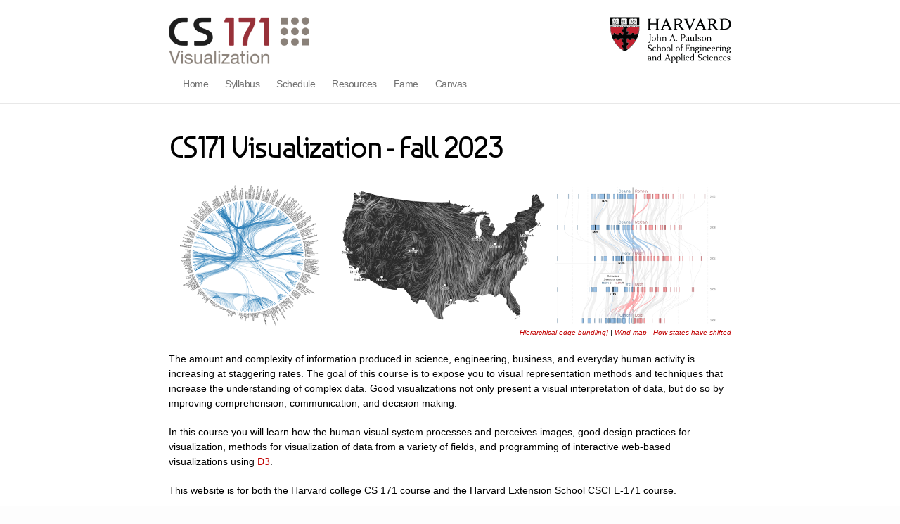

--- FILE ---
content_type: text/html; charset=utf-8
request_url: http://www.cs171.org/2023/
body_size: 3242
content:
<!DOCTYPE html>
<html>

  <head>
  <meta charset="utf-8">
  <meta http-equiv="X-UA-Compatible" content="IE=edge">
  <title> 2023 - CS171 Visualization - Fall 2023</title>
  <meta name="viewport" content="width=device-width">
  <meta name="description" content="website for CS171 Fall 2023">
  <link rel="canonical" href="http://www.cs171.org/2023/">
  <link href='https://fonts.googleapis.com/css?family=Baumans' rel='stylesheet' type='text/css'>
  <!-- Custom CSS -->
  <link rel="stylesheet" href="/2023/css/main.css">
  <link rel="shortcut icon" type="image/x-icon" href="/2023/favicon.png">
</head>


    <body>

    <header class="site-header">

  <div class="wrap">
<div class="site-title-all">
    <!-- <div><a class="site-title" href="/2023/">2023</a></div> -->
    <!-- <div class="site-subtitle">CS-171 / CSCI E-171</div> -->
	<a class="site-title" href="#">
	<img style="float:left; padding:0;" id="cs171Logo" src="/2023/assets/i/cs171-logo-label.png" alt="cs171-logo" width='200'/>
	</a>

</div>

    <div id="harvardLogo" style="padding:0;"><img style="padding:0;" id="harvardLogoImg" src="/2023/assets/i/harvard.svg" alt="harvard-logo" onerror="this.src='/2023/assets/i/harvard.png'" /></div>


  </div>

  <div class="wrap">
    <nav class="site-nav">
      <a href="#" class="menu-icon">
        <svg version="1.1" xmlns="http://www.w3.org/2000/svg" xmlns:xlink="http://www.w3.org/1999/xlink" x="0px" y="0px"
           viewBox="0 0 18 15" enable-background="new 0 0 18 15" xml:space="preserve">
          <path fill="#505050" d="M18,1.484c0,0.82-0.665,1.484-1.484,1.484H1.484C0.665,2.969,0,2.304,0,1.484l0,0C0,0.665,0.665,0,1.484,0
            h15.031C17.335,0,18,0.665,18,1.484L18,1.484z"/>
          <path fill="#505050" d="M18,7.516C18,8.335,17.335,9,16.516,9H1.484C0.665,9,0,8.335,0,7.516l0,0c0-0.82,0.665-1.484,1.484-1.484
            h15.031C17.335,6.031,18,6.696,18,7.516L18,7.516z"/>
          <path fill="#505050" d="M18,13.516C18,14.335,17.335,15,16.516,15H1.484C0.665,15,0,14.335,0,13.516l0,0
            c0-0.82,0.665-1.484,1.484-1.484h15.031C17.335,12.031,18,12.696,18,13.516L18,13.516z"/>
        </svg>
      </a>

      <div class="trigger">


        

        
        
        
        <a class="page-link" href="/2023/assets/css/style.css"></a>
        
        
        
        
        
        <a class="page-link" href="/2023/">Home</a>
        
        
        
        
        
        <a class="page-link" href="/2023/syllabus/">Syllabus</a>
        
        
        
        
        
        <a class="page-link" href="/2023/schedule/">Schedule</a>
        
        
        
        
        
        <a class="page-link" href="/2023/resources/">Resources</a>
        
        
        
        
        
        <a class="page-link" href="/2023/fame/">Fame</a>
        
        
        
        <a class="page-link" href="https://canvas.harvard.edu/courses/123364">Canvas</a>
        <!--<a class="page-link" href="https://piazza.com/class/kd0jcr9kf455yu">Piazza</a>-->

      </div>
    </nav>

  </div>

</header>


    <div class="page-content">
      <div class="wrap">
      <div class="post">

  
  <header class="post-header">
    <h1>CS171 Visualization - Fall 2023</h1>
  </header>
  

  <article class="post-content">
  <p><img src="/2023/assets/i/teaser.png" width="100%;" /></p>

<div class="credits"><a href="http://mbostock.github.io/d3/talk/20111116/bundle.html">Hierarchical edge bundling]</a> | <a href="http://hint.fm/wind/">Wind map</a> | <a href="http://www.nytimes.com/interactive/2012/10/15/us/politics/swing-history.html?_r=0">How states have shifted</a> </div>

<p>The amount and complexity of information produced in science, engineering, business, and everyday human activity is increasing at staggering rates. The goal of this course is to expose you to visual representation methods and techniques that increase the understanding of complex data. Good visualizations not only present a visual interpretation of data, but do so by improving comprehension, communication, and decision making.</p>

<p>In this course you will learn how the human visual system processes and perceives images, good design practices for visualization, methods for visualization of data from a variety of fields, and programming of interactive web-based visualizations using <a href="http://d3js.org/">D3</a>.</p>

<p>This website is for both the Harvard college CS 171 course and the Harvard Extension School CSCI E-171 course.</p>

<p><strong>Enrollment:</strong> We do not restrict enrollment for CS 171. For CSCI E-171 (the extension school class), we admit 40 Extension school students.<br />
<em>DCE students:</em> Course enrollment is on a first-come, first-serve basis.</p>

<h3 id="instructor-and-tfs">Instructor and TFs</h3>

<p><a href="http://vcg.seas.harvard.edu/people/hanspeter-pfister">Hanspeter Pfister</a> (Instructor)<br />
<a href="https://johanna-b.github.io/">Johanna Beyer</a> (Instructor)</p>

<h3 id="course-sessions">Course Sessions</h3>

<p><strong>Lectures &amp; Labs:</strong> <br />
<em>College students:</em> Monday and Wednesday 2:15-3:30pm, Location: 114 Western Ave, Room 2111+2112</p>

<p><em>DCE students:</em> Monday (7:00-8:30pm) and Thursday (7:00-7:45pm), online video conference.</p>

<p><strong>Office Hours:</strong><br />
Office hours are posted <a href="/2023/schedule/#lab_oh_schedule">here</a>.</p>

<p><strong>Lecture Resources:</strong><br />
Discussion forum (acces via <a href="https://canvas.harvard.edu/courses/123364">Canvas</a>)
Materials and grades on <a href="https://canvas.harvard.edu/courses/123364">Canvas</a></p>

<h3 id="teaching-fellows">Teaching Fellows</h3>

<ul>
  <li>Zhutian Chen - Postdoctoral Fellow, Visual Computing Group</li>
  <li>Diana Feng - PhD Student, Education (Learning, Innovation and Education Lab)</li>
  <li>Johannes Knittel - Postdoctoral Fellow, HDSI</li>
  <li>Sijia (Nancy) Li - Master in Data Science</li>
  <li>Teddy Lin - CS Concentrator, Harvard College</li>
  <li>Ethan McFarlin - CS Concentrator, Harvard College</li>
  <li>Richard Morello - Data Science MLA, Harvard DCE</li>
  <li>Robert Roessler - Data Scientist &amp; BI Engineer, Codametrix</li>
  <li>Sophie Webster - Computational Researcher, Broad Institute Cancer Program</li>
</ul>

<p>DCE TFs:</p>
<ul>
  <li>Jakob Troidl  PhD Candidate, Visual Computing Group</li>
  <li>Siva S Thangaraj - Solution Architect</li>
</ul>

<h3 id="previous-years">Previous Years</h3>

<p><a href="http://www.cs171.org/2022/">2022 Fall Website</a></p>

<p><a href="http://www.cs171.org/2021/">2021 Fall Website</a></p>

<p><a href="http://www.cs171.org/2020/">2020 Fall Website</a></p>

<p><a href="http://www.cs171.org/2019/">2019 Fall Website</a></p>

<p><a href="http://www.cs171.org/2018/">2018 Fall Website</a></p>

<p><a href="http://www.cs171.org/2017/">2017 Fall Website</a></p>

<p><a href="http://www.cs171.org/2016/">2016 Fall Website</a></p>

<p><a href="http://www.cs171.org/2016_Spring/">2016 Spring Website</a></p>

<p><a href="http://www.cs171.org/2015/">2015 Website</a>
<a href="http://cm.dce.harvard.edu/2015/02/24028/publicationListing.shtml">2015 Video Archive</a></p>

<p><a href="http://www.cs171.org/2014/">2014 Website</a>
<a href="http://cm.dce.harvard.edu/2014/02/24028/publicationListing.shtml">2014 Video Archive</a></p>

<p><a href="http://cm.dce.harvard.edu/2013/02/22872/publicationListing.shtml">2013 Video Archive</a></p>

<p><a href="http://cm.dce.harvard.edu/2012/02/22872/publicationListing.shtml">2012 Video Archive</a></p>

  </article>

</div>
      </div>
    </div>

    <footer class="site-footer">

  <div class="wrap">

    <h2 class="footer-heading">CS 171</h2>

    <div class="footer-col-1 column">
      <ul>
        <!--<li>
          <a href="https://piazza.com/class/ihv3pvmbyc86g7">Online discussions - Piazza</a>
        </li>-->
        <li><a href="mailto:"></a></li>
      </ul>
    </div>

    <div class="footer-col-2 column">
      <ul>

        
        
      </ul>
    </div>

    <div class="footer-col-3 column">
      <p class="text"></p>
    </div>

  </div>

</footer>

    <!-- Google Analytics -->
<script>
    (function(i,s,o,g,r,a,m){i['GoogleAnalyticsObject']=r;i[r]=i[r]||function(){
        (i[r].q=i[r].q||[]).push(arguments)},i[r].l=1*new Date();a=s.createElement(o),
            m=s.getElementsByTagName(o)[0];a.async=1;a.src=g;m.parentNode.insertBefore(a,m)
    })(window,document,'script','//www.google-analytics.com/analytics.js','ga');

    ga('create', '', 'auto');
    ga('require', 'displayfeatures');
    ga('send', 'pageview');

</script>
<!-- End Google Analytics -->

    </body>
</html>

--- FILE ---
content_type: text/css; charset=utf-8
request_url: http://www.cs171.org/2023/css/main.css
body_size: 2740
content:
/* Base */
/* ----------------------------------------------------------*/
* {
  margin: 0;
  padding: 0; }

html, body {
  height: 100%; }

body {
  font-family: Helvetica, Arial, sans-serif;
  font-size: 14px;
  line-height: 1.5;
  font-weight: 300;
  background-color: #fdfdfd; }

img {
  float: right;
  padding-left: 20px; }

h1, h2, h3, h4, h5, h6 {
  font-size: 100%;
  font-weight: 400;
  font-family: "Baumans", cursive; }

a {
  color: #c10000;
  text-decoration: none; }

a:hover {
  color: #e47b7b;
  text-decoration: underline; }

a:visited {
  color: #c10000; }

/* Utility */
.wrap:before,
.wrap:after {
  content: "";
  display: table; }

.wrap:after {
  clear: both; }

table {
  border-collapse: collapse;
  border-style: hidden; }

table th, table td {
  border: 1px solid black;
  border-collapse: collapse;
  padding: 0px 5px 0px 5px; }

.wrap {
  max-width: 800px;
  padding: 0 30px;
  margin: 0 auto;
  zoom: 1; }

#harvardLogo {
  float: right;
  padding: 10px 10px 10px 10px; }

#harvardLogoImg {
  height: 65px; }

.date {
  float: right;
  font-size: 1em; }

.week {
  border-bottom: 1px solid; }

.day {
  font-family: "Baumans", cursive";
  font-size: 1.3em; }

.note-box, .lecture, .deadline {
  padding-left: 5px;
  padding-right: 5px;
  padding-top: 2px;
  padding-bottom: 2px;
  border-radius: 5px;
  margin: 10px 0px 10px 0px; }

.lecture {
  background-color: #eeeeee; }

.deadline {
  background-color: #f09c9c;
  font-weight: bold; }

#schedule h3 {
  font-size: 19px;
  width: 70%;
  float: left;
  margin-top: 1px;
  margin-bottom: 4px; }

#schedule h4 {
  font-family: Helvetica, Arial, sans-serif;
  font-size: 16px;
  font-weight: 500;
  margin-top: 2px;
  margin-bottom: 2px; }

/* Layout Styles */
/* ----------------------------------------------------------*/
/* Site header */
.site-header {
  /*border-top: 5px solid #333;*/
  padding-top: 24px;
  border-bottom: 1px solid #e8e8e8;
  min-height: 56px;
  background-color: white; }

.site-title-all {
  width: 50%;
  float: left; }

.site-title,
.site-title:hover,
.site-title:visited {
  font-family: "Baumans", cursive;
  font-weight: 500;
  color: #333;
  font-size: 50px;
  letter-spacing: -1px;
  line-height: 50px;
  text-decoration: none; }

.site-subtitle {
  font-family: "Baumans", cursive;
  font-weight: 400;
  display: block;
  color: #333;
  font-size: 22px;
  letter-spacing: 5.5px;
  z-index: 1;
  padding-top: -10px;
  text-decoration: none; }

.site-nav {
  float: left;
  line-height: 56px; }

.site-nav .menu-icon {
  display: none; }

.site-nav .page-link {
  margin-right: 20px;
  color: #727272;
  letter-spacing: -.5px; }

/* Site footer */
.site-footer {
  border-top: 1px solid #e8e8e8;
  padding: 30px 0; }

.footer-heading {
  font-size: 18px;
  font-weight: 300;
  letter-spacing: -.5px;
  margin-bottom: 15px; }

.site-footer .column {
  float: left;
  margin-bottom: 15px; }

.footer-col-1 {
  width: 270px;
  /*fallback*/
  width: -webkit-calc(35% - 10px);
  width: -moz-calc(35% - 10px);
  width: -o-calc(35% - 10px);
  width: calc(35% - 10px);
  margin-right: 10px; }

.footer-col-2 {
  width: 175px;
  /*fallback*/
  width: -webkit-calc(23.125% - 10px);
  width: -moz-calc(23.125% - 10px);
  width: -o-calc(23.125% - 10px);
  width: calc(23.125% - 10px);
  margin-right: 10px; }

.footer-col-3 {
  width: 335px;
  /*fallback*/
  width: -webkit-calc(41.875%);
  width: -moz-calc(41.875%);
  width: -o-calc(41.875%);
  width: calc(41.875%); }

.site-footer ul {
  list-style: none; }

.site-footer li,
.site-footer p {
  font-size: 15px;
  letter-spacing: -.3px;
  color: #828282; }

.github-icon-svg,
.twitter-icon-svg {
  display: inline-block;
  width: 16px;
  height: 16px;
  position: relative;
  top: 3px; }

/* Page Content styles */
/* ----------------------------------------------------------*/
.page-content {
  padding: 30px 0;
  background-color: #fff; }

.credits {
  text-decoration: none;
  vertical-align: text-top;
  font-size: 0.7em;
  text-align: right;
  font-style: italic; }

/* Home styles */
/* ----------------------------------------------------------*/
.home h1 {
  margin-bottom: 25px; }

.posts {
  list-style-type: none; }

.posts li {
  margin-bottom: 30px; }

.posts .post-link {
  font-size: 24px;
  letter-spacing: -1px;
  line-height: 1; }

.posts .post-date {
  display: block;
  font-size: 15px;
  color: #818181; }

/* Post styles */
/* ----------------------------------------------------------*/
.post-header {
  margin: 10px 0 30px; }

.post-header h1 {
  font-size: 42px;
  letter-spacing: -1.75px;
  line-height: 1;
  font-weight: 300; }

.post-header .meta {
  font-size: 15px;
  color: #818181;
  margin-top: 5px; }

.post-content {
  margin: 0 0 30px; }

.post-content > * {
  margin: 20px 0; }

.post-content h1,
.post-content h2,
.post-content h3,
.post-content h4,
.post-content h5,
.post-content h6 {
  line-height: 1;
  font-weight: 300;
  margin: 40px 0 20px; }

.post-content h2 {
  font-size: 32px;
  letter-spacing: -1.25px; }

.post-content h3 {
  font-size: 26px;
  letter-spacing: -1px; }

.post-content h4 {
  font-size: 20px;
  letter-spacing: -1px; }

.post-content blockquote {
  border-left: 4px solid #e8e8e8;
  padding-left: 20px;
  font-size: 18px;
  opacity: .6;
  letter-spacing: -1px;
  font-style: italic;
  margin: 30px 0; }

.post-content ul,
.post-content ol {
  padding-left: 20px; }

.post pre,
.post code {
  border: 1px solid #d5d5e9;
  background-color: #eef;
  padding: 8px 12px;
  -webkit-border-radius: 3px;
  -moz-border-radius: 3px;
  border-radius: 3px;
  font-size: 15px;
  overflow: scroll; }

.post code {
  padding: 1px 5px; }

.post ul,
.post ol {
  margin-left: 1.35em; }

.post pre code {
  border: 0;
  padding-right: 0;
  padding-left: 0; }

/* terminal */
.post pre.terminal {
  border: 1px solid #000;
  background-color: #333;
  color: #FFF;
  -webkit-border-radius: 3px;
  -moz-border-radius: 3px;
  border-radius: 3px; }

.post pre.terminal code {
  background-color: #333; }

/* Syntax highlighting styles */
/* ----------------------------------------------------------*/
.highlight {
  background: #ffffff; }

.highlight .c {
  color: #999988;
  font-style: italic; }

/* Comment */
.highlight .err {
  color: #a61717;
  background-color: #e3d2d2; }

/* Error */
.highlight .k {
  font-weight: bold; }

/* Keyword */
.highlight .o {
  font-weight: bold; }

/* Operator */
.highlight .cm {
  color: #999988;
  font-style: italic; }

/* Comment.Multiline */
.highlight .cp {
  color: #999999;
  font-weight: bold; }

/* Comment.Preproc */
.highlight .c1 {
  color: #999988;
  font-style: italic; }

/* Comment.Single */
.highlight .cs {
  color: #999999;
  font-weight: bold;
  font-style: italic; }

/* Comment.Special */
.highlight .gd {
  color: #000000;
  background-color: #ffdddd; }

/* Generic.Deleted */
.highlight .gd .x {
  color: #000000;
  background-color: #ffaaaa; }

/* Generic.Deleted.Specific */
.highlight .ge {
  font-style: italic; }

/* Generic.Emph */
.highlight .gr {
  color: #aa0000; }

/* Generic.Error */
.highlight .gh {
  color: #999999; }

/* Generic.Heading */
.highlight .gi {
  color: #000000;
  background-color: #ddffdd; }

/* Generic.Inserted */
.highlight .gi .x {
  color: #000000;
  background-color: #aaffaa; }

/* Generic.Inserted.Specific */
.highlight .go {
  color: #888888; }

/* Generic.Output */
.highlight .gp {
  color: #555555; }

/* Generic.Prompt */
.highlight .gs {
  font-weight: bold; }

/* Generic.Strong */
.highlight .gu {
  color: #aaaaaa; }

/* Generic.Subheading */
.highlight .gt {
  color: #aa0000; }

/* Generic.Traceback */
.highlight .kc {
  font-weight: bold; }

/* Keyword.Constant */
.highlight .kd {
  font-weight: bold; }

/* Keyword.Declaration */
.highlight .kp {
  font-weight: bold; }

/* Keyword.Pseudo */
.highlight .kr {
  font-weight: bold; }

/* Keyword.Reserved */
.highlight .kt {
  color: #445588;
  font-weight: bold; }

/* Keyword.Type */
.highlight .m {
  color: #009999; }

/* Literal.Number */
.highlight .s {
  color: #d14; }

/* Literal.String */
.highlight .na {
  color: #008080; }

/* Name.Attribute */
.highlight .nb {
  color: #0086B3; }

/* Name.Builtin */
.highlight .nc {
  color: #445588;
  font-weight: bold; }

/* Name.Class */
.highlight .no {
  color: #008080; }

/* Name.Constant */
.highlight .ni {
  color: #800080; }

/* Name.Entity */
.highlight .ne {
  color: #990000;
  font-weight: bold; }

/* Name.Exception */
.highlight .nf {
  color: #990000;
  font-weight: bold; }

/* Name.Function */
.highlight .nn {
  color: #555555; }

/* Name.Namespace */
.highlight .nt {
  color: #000080; }

/* Name.Tag */
.highlight .nv {
  color: #008080; }

/* Name.Variable */
.highlight .ow {
  font-weight: bold; }

/* Operator.Word */
.highlight .w {
  color: #bbbbbb; }

/* Text.Whitespace */
.highlight .mf {
  color: #009999; }

/* Literal.Number.Float */
.highlight .mh {
  color: #009999; }

/* Literal.Number.Hex */
.highlight .mi {
  color: #009999; }

/* Literal.Number.Integer */
.highlight .mo {
  color: #009999; }

/* Literal.Number.Oct */
.highlight .sb {
  color: #d14; }

/* Literal.String.Backtick */
.highlight .sc {
  color: #d14; }

/* Literal.String.Char */
.highlight .sd {
  color: #d14; }

/* Literal.String.Doc */
.highlight .s2 {
  color: #d14; }

/* Literal.String.Double */
.highlight .se {
  color: #d14; }

/* Literal.String.Escape */
.highlight .sh {
  color: #d14; }

/* Literal.String.Heredoc */
.highlight .si {
  color: #d14; }

/* Literal.String.Interpol */
.highlight .sx {
  color: #d14; }

/* Literal.String.Other */
.highlight .sr {
  color: #009926; }

/* Literal.String.Regex */
.highlight .s1 {
  color: #d14; }

/* Literal.String.Single */
.highlight .ss {
  color: #990073; }

/* Literal.String.Symbol */
.highlight .bp {
  color: #999999; }

/* Name.Builtin.Pseudo */
.highlight .vc {
  color: #008080; }

/* Name.Variable.Class */
.highlight .vg {
  color: #008080; }

/* Name.Variable.Global */
.highlight .vi {
  color: #008080; }

/* Name.Variable.Instance */
.highlight .il {
  color: #009999; }

/* Literal.Number.Integer.Long */
/* media queries */
/* ----------------------------------------------------------*/
@media screen and (max-width: 750px) {
  .footer-col-1 {
    width: 50%; }

  .footer-col-2 {
    width: 45%;
    /*fallback*/
    width: -webkit-calc(50% - 10px);
    width: -moz-calc(50% - 10px);
    width: -o-calc(50% - 10px);
    width: calc(50% - 10px);
    margin-right: 0; }

  .site-footer .column.footer-col-3 {
    width: auto;
    float: none;
    clear: both; } }
@media screen and (max-width: 600px) {
  .wrap {
    padding: 0 12px; }

  .site-nav {
    position: fixed;
    z-index: 10;
    top: 14px;
    right: 8px;
    background-color: white;
    -webkit-border-radius: 5px;
    -moz-border-radius: 5px;
    border-radius: 5px;
    border: 1px solid #e8e8e8; }

  .site-nav .menu-icon {
    display: block;
    font-size: 24px;
    color: #505050;
    float: right;
    width: 36px;
    text-align: center;
    line-height: 36px; }

  .site-nav .menu-icon svg {
    width: 18px;
    height: 16px; }

  .site-nav .trigger {
    clear: both;
    margin-bottom: 5px;
    display: none; }

  .site-nav:hover .trigger {
    display: block; }

  .site-nav .page-link {
    display: block;
    text-align: right;
    line-height: 1.25;
    padding: 5px 10px;
    margin: 0; }

  .post-header h1 {
    font-size: 36px; }

  .post-content h2 {
    font-size: 28px; }

  .post-content h3 {
    font-size: 22px; }

  .post-content h4 {
    font-size: 18px; }

  .post-content blockquote {
    padding-left: 10px; }

  .post-content ul,
  .post-content ol {
    padding-left: 10px; }

  .site-footer .column {
    float: none;
    clear: both;
    width: auto;
    margin: 0 0 15px; } }

/*# sourceMappingURL=main.css.map */


--- FILE ---
content_type: image/svg+xml
request_url: http://www.cs171.org/2023/assets/i/harvard.svg
body_size: 49888
content:
<?xml version="1.0" standalone="no"?><!DOCTYPE svg PUBLIC "-//W3C//DTD SVG 1.1//EN" "http://www.w3.org/Graphics/SVG/1.1/DTD/svg11.dtd"><svg width="100%" height="100%" viewBox="0 0 212 80" version="1.1" xmlns="http://www.w3.org/2000/svg" xmlns:xlink="http://www.w3.org/1999/xlink" xml:space="preserve" style="fill-rule:evenodd;clip-rule:evenodd;stroke-linejoin:round;stroke-miterlimit:1.41421;"><g><path d="M66.089,44.322c0.577,0.162 0.883,0.197 1.37,0.197c0.791,0 1.818,-0.756 1.818,-3.33l0,-9.274c0,-0.576 -0.18,-0.828 -0.938,-0.972l0,-0.234c0.127,0 1.424,0.036 1.729,0.036c0.271,0 1.334,-0.036 1.476,-0.036l0,0.234c-0.576,0.162 -0.773,0.378 -0.773,0.972l0,9.274c0,3.348 -1.512,4.195 -3.133,4.195c-0.738,0 -1.279,-0.162 -1.801,-0.506l0.252,-0.556Z" style="fill:#030404;fill-rule:nonzero;"/><path d="M78.691,38.541c0,-1.476 -0.666,-3.223 -2.322,-3.223c-1.657,0 -2.323,1.747 -2.323,3.223c0,1.476 0.666,3.242 2.323,3.242c1.656,0 2.322,-1.766 2.322,-3.242ZM72.587,38.56c0,-2.233 1.567,-3.89 3.782,-3.89c2.215,0 3.781,1.657 3.781,3.89c0,2.25 -1.531,3.871 -3.781,3.871c-2.233,0 -3.782,-1.621 -3.782,-3.871Z" style="fill:#030404;fill-rule:nonzero;"/><path d="M81.355,42.089c0.377,-0.162 0.791,-0.361 0.791,-0.703l0,-9.399c0,-0.576 -0.324,-0.845 -0.918,-0.971l0,-0.199l2.088,-0.828l0.199,0l0,5.852c0.649,-0.613 1.459,-1.171 2.574,-1.171c1.549,0 2.45,0.99 2.45,2.197l0,4.519c0,0.36 0.379,0.522 0.81,0.703l0,0.215c-0.234,0 -1.279,-0.035 -1.514,-0.035c-0.232,0 -1.242,0.035 -1.457,0.035l0,-0.215c0.377,-0.162 0.791,-0.361 0.791,-0.703l0,-3.511c0,-1.278 -0.503,-2.286 -1.781,-2.286c-0.81,0 -1.513,0.54 -1.873,0.99l0,4.807c0,0.36 0.377,0.522 0.811,0.703l0,0.215c-0.235,0 -1.28,-0.035 -1.514,-0.035c-0.232,0 -1.242,0.035 -1.457,0.035l0,-0.215Z" style="fill:#030404;fill-rule:nonzero;"/><path d="M90.802,42.089c0.379,-0.162 0.793,-0.361 0.793,-0.703l0,-4.717c0,-0.576 -0.324,-0.847 -0.918,-0.973l0,-0.197l2.016,-0.829l0.199,0l0.072,1.171c0.647,-0.613 1.457,-1.171 2.575,-1.171c1.548,0 2.449,0.99 2.449,2.197l0,4.519c0,0.36 0.377,0.522 0.808,0.703l0,0.215c-0.232,0 -1.277,-0.035 -1.511,-0.035c-0.235,0 -1.242,0.035 -1.459,0.035l0,-0.215c0.379,-0.162 0.793,-0.361 0.793,-0.703l0,-3.511c0,-1.278 -0.504,-2.286 -1.784,-2.286c-0.808,0 -1.511,0.54 -1.871,0.99l0,4.807c0,0.36 0.377,0.522 0.809,0.703l0,0.215c-0.232,0 -1.277,-0.035 -1.512,-0.035c-0.234,0 -1.242,0.035 -1.459,0.035l0,-0.215Z" style="fill:#030404;fill-rule:nonzero;"/><path d="M110.93,38.109l-1.946,-5.132l-2.07,5.132l4.016,0ZM103.744,42.07c0.666,-0.233 0.865,-0.576 1.117,-1.205l3.619,-8.95c0.163,-0.396 0.415,-1.314 0.415,-1.314l0.935,0c0,0 0.234,0.918 0.379,1.314l3.35,8.95c0.252,0.666 0.504,1.025 1.17,1.205l0,0.234c-0.27,0 -1.333,-0.035 -1.604,-0.035c-0.27,0 -1.295,0.035 -1.566,0.035l0,-0.234c0.486,-0.162 0.595,-0.432 0.541,-0.756c-0.018,-0.145 -0.162,-0.559 -0.217,-0.684l-0.684,-1.746l-4.592,0l-0.611,1.494c-0.072,0.162 -0.252,0.791 -0.271,0.883c-0.071,0.377 0.144,0.647 0.648,0.809l0,0.234c-0.215,0 -0.973,-0.035 -1.205,-0.035c-0.234,0 -1.135,0.035 -1.424,0.035l0,-0.234Z" style="fill:#030404;fill-rule:nonzero;"/><path d="M115.805,41.638c0,-0.469 0.361,-0.81 0.828,-0.81c0.451,0 0.81,0.341 0.81,0.81c0,0.451 -0.359,0.828 -0.828,0.828c-0.449,0 -0.81,-0.377 -0.81,-0.828Z" style="fill:#030404;fill-rule:nonzero;"/><path d="M125.723,36.633c0.306,0.053 0.955,0.108 1.513,0.108c2.071,0 2.809,-1.26 2.809,-2.718c0,-1.694 -1.118,-2.792 -2.916,-2.792c-0.397,0 -1.027,0.037 -1.406,0.144l0,5.258ZM123.383,42.07c0.521,-0.108 0.846,-0.522 0.846,-0.99l0,-9.165c0,-0.449 -0.305,-0.846 -0.864,-0.972l0,-0.234c0.215,0 1.332,0.036 1.639,0.036c0.521,0 1.998,-0.108 2.592,-0.108c2.051,0 4.033,0.99 4.033,3.403c0,1.999 -1.674,3.349 -4.086,3.349c-0.648,0 -1.334,-0.018 -1.82,-0.09l0,3.781c0,0.468 0.343,0.865 0.882,0.99l0,0.234c-0.214,0 -1.349,-0.035 -1.656,-0.035c-0.269,0 -1.332,0.035 -1.566,0.035l0,-0.234Z" style="fill:#030404;fill-rule:nonzero;"/><path d="M136.92,38.523l-1.063,0c-1.062,0 -1.998,0.577 -1.998,1.729c0,0.828 0.559,1.314 1.243,1.314c0.72,0 1.441,-0.397 1.818,-1.008l0,-2.035ZM133.176,35.03c0.683,-0.198 1.476,-0.36 2.539,-0.36c2.142,0 2.574,1.099 2.574,2.305l0,3.745c0,0.576 0.18,0.721 0.397,0.721c0.125,0 0.324,-0.02 0.414,-0.072l0.125,0.287c0,0 -0.377,0.199 -0.756,0.451c-0.289,0.197 -0.666,0.504 -0.666,0.504c-0.252,-0.234 -0.559,-0.631 -0.739,-1.135c-0.521,0.576 -1.369,0.955 -2.322,0.955c-1.369,0 -2.342,-0.648 -2.342,-2.107c0,-1.368 1.297,-2.071 2.612,-2.305c0.359,-0.054 1.511,-0.072 1.908,-0.072l0,-1.17c0,-0.81 -0.504,-1.476 -1.602,-1.476c-0.882,0 -1.476,0.431 -1.908,1.188l-0.234,0l0,-1.459Z" style="fill:#030404;fill-rule:nonzero;"/><path d="M140.861,36.669c0,-0.576 -0.324,-0.847 -0.918,-0.973l0,-0.197l2.088,-0.829l0.198,0l0,4.556c0,1.277 0.271,2.287 1.548,2.287c0.811,0 1.514,-0.541 1.873,-0.99l0,-3.854c0,-0.576 -0.324,-0.847 -0.918,-0.973l0,-0.197l2.088,-0.829l0.2,0l0,6.05c0,0.576 0.179,0.721 0.394,0.721c0.127,0 0.324,-0.02 0.414,-0.072l0.127,0.287c0,0 -0.379,0.199 -0.756,0.451c-0.289,0.197 -0.666,0.504 -0.666,0.504c-0.252,-0.234 -0.738,-0.721 -0.828,-1.387c-0.631,0.631 -1.514,1.207 -2.629,1.207c-1.549,0 -2.215,-0.99 -2.215,-2.197l0,-3.565Z" style="fill:#030404;fill-rule:nonzero;"/><path d="M149.213,42.089c0.377,-0.162 0.791,-0.361 0.791,-0.703l0,-9.399c0,-0.576 -0.322,-0.845 -0.918,-0.971l0,-0.199l2.09,-0.828l0.197,0l0,11.397c0,0.36 0.379,0.522 0.811,0.703l0,0.215c-0.235,0 -1.28,-0.035 -1.512,-0.035c-0.234,0 -1.244,0.035 -1.459,0.035l0,-0.215Z" style="fill:#030404;fill-rule:nonzero;"/><path d="M153.965,40.486l0.234,0c0.504,0.9 1.08,1.297 2.016,1.297c1.027,0 1.584,-0.379 1.584,-1.045c0,-0.432 -0.215,-0.721 -0.594,-0.901l-2.232,-1.098c-0.721,-0.359 -1.17,-0.918 -1.17,-1.8c0,-1.476 1.332,-2.269 2.754,-2.269c0.738,0 1.656,0.181 2.269,0.36l0,1.53l-0.234,0c-0.397,-0.702 -1.063,-1.242 -1.998,-1.242c-0.883,0 -1.442,0.468 -1.442,1.135c0,0.576 0.217,0.864 0.811,1.153l2.269,1.097c0.395,0.198 0.881,0.685 0.881,1.513c0,1.422 -1.115,2.215 -2.881,2.215c-0.738,0 -1.656,-0.179 -2.267,-0.361l0,-1.584Z" style="fill:#030404;fill-rule:nonzero;"/><path d="M166.746,38.541c0,-1.476 -0.666,-3.223 -2.322,-3.223c-1.656,0 -2.322,1.747 -2.322,3.223c0,1.476 0.666,3.242 2.322,3.242c1.656,0 2.322,-1.766 2.322,-3.242ZM160.643,38.56c0,-2.233 1.566,-3.89 3.781,-3.89c2.215,0 3.781,1.657 3.781,3.89c0,2.25 -1.531,3.871 -3.781,3.871c-2.233,0 -3.781,-1.621 -3.781,-3.871Z" style="fill:#030404;fill-rule:nonzero;"/><path d="M169.498,42.089c0.377,-0.162 0.791,-0.361 0.791,-0.703l0,-4.717c0,-0.576 -0.322,-0.847 -0.918,-0.973l0,-0.197l2.018,-0.829l0.197,0l0.072,1.171c0.649,-0.613 1.459,-1.171 2.574,-1.171c1.549,0 2.45,0.99 2.45,2.197l0,4.519c0,0.36 0.379,0.522 0.81,0.703l0,0.215c-0.234,0 -1.279,-0.035 -1.512,-0.035c-0.234,0 -1.242,0.035 -1.459,0.035l0,-0.215c0.377,-0.162 0.793,-0.361 0.793,-0.703l0,-3.511c0,-1.278 -0.505,-2.286 -1.783,-2.286c-0.81,0 -1.513,0.54 -1.873,0.99l0,4.807c0,0.36 0.379,0.522 0.811,0.703l0,0.215c-0.235,0 -1.28,-0.035 -1.512,-0.035c-0.234,0 -1.244,0.035 -1.459,0.035l0,-0.215Z" style="fill:#030404;fill-rule:nonzero;"/><path d="M66.043,57.766l0.227,0c0.123,0.49 0.455,1.014 0.823,1.261c0.525,0.348 1.364,0.507 1.977,0.507c1.346,0 2.431,-0.507 2.431,-1.925c0,-0.63 -0.158,-1.225 -0.699,-1.593c-0.911,-0.63 -2.188,-1.066 -3.325,-1.643c-0.945,-0.473 -1.697,-1.172 -1.697,-2.607c0,-2.187 1.803,-3.15 3.954,-3.15c0.876,0 1.872,0.246 2.746,0.21l0.089,2.083l-0.228,0c-0.139,-0.438 -0.491,-0.859 -0.857,-1.103c-0.524,-0.332 -1.261,-0.49 -1.89,-0.49c-1.346,0 -2.361,0.7 -2.361,1.872c0,0.945 0.454,1.505 1.084,1.872c1.016,0.595 2.38,1.067 3.394,1.696c0.735,0.455 1.224,1.103 1.224,2.188c0,2.083 -1.557,3.289 -3.778,3.289c-1.033,0 -1.994,-0.227 -3.044,-0.526l-0.07,-1.941Z" style="fill:#030404;fill-rule:nonzero;"/><path d="M80.579,58.885c-0.385,0.456 -1.347,1.295 -2.73,1.295c-2.466,0 -3.778,-1.504 -3.778,-3.78c0,-2.396 1.627,-3.76 3.743,-3.76c0.735,0 1.784,0.157 2.449,0.35l0,1.487l-0.226,0c-0.42,-0.735 -1.138,-1.207 -2.169,-1.207c-1.471,0 -2.381,1.172 -2.381,2.94c0,1.959 1.067,3.131 2.59,3.131c0.944,0 1.766,-0.333 2.204,-0.788l0.298,0.332Z" style="fill:#030404;fill-rule:nonzero;"/><path d="M81.627,59.848c0.366,-0.156 0.767,-0.35 0.767,-0.682l0,-9.132c0,-0.56 -0.312,-0.823 -0.892,-0.946l0,-0.191l2.031,-0.805l0.192,0l0,5.685c0.629,-0.594 1.417,-1.137 2.501,-1.137c1.506,0 2.38,0.963 2.38,2.135l0,4.391c0,0.35 0.368,0.507 0.787,0.682l0,0.209c-0.227,0 -1.242,-0.033 -1.47,-0.033c-0.226,0 -1.207,0.033 -1.416,0.033l0,-0.209c0.367,-0.156 0.77,-0.35 0.77,-0.682l0,-3.411c0,-1.244 -0.49,-2.223 -1.734,-2.223c-0.786,0 -1.467,0.526 -1.818,0.963l0,4.671c0,0.35 0.366,0.507 0.788,0.682l0,0.209c-0.228,0 -1.243,-0.033 -1.47,-0.033c-0.228,0 -1.208,0.033 -1.416,0.033l0,-0.209Z" style="fill:#030404;fill-rule:nonzero;"/><path d="M96.178,56.4c0,-1.433 -0.647,-3.13 -2.257,-3.13c-1.609,0 -2.256,1.697 -2.256,3.13c0,1.436 0.647,3.15 2.256,3.15c1.61,0 2.257,-1.714 2.257,-3.15ZM90.248,56.42c0,-2.171 1.522,-3.78 3.673,-3.78c2.153,0 3.674,1.609 3.674,3.78c0,2.187 -1.487,3.76 -3.674,3.76c-2.169,0 -3.673,-1.573 -3.673,-3.76Z" style="fill:#030404;fill-rule:nonzero;"/><path d="M104.486,56.4c0,-1.433 -0.647,-3.13 -2.257,-3.13c-1.609,0 -2.257,1.697 -2.257,3.13c0,1.436 0.648,3.15 2.257,3.15c1.61,0 2.257,-1.714 2.257,-3.15ZM98.555,56.42c0,-2.171 1.523,-3.78 3.674,-3.78c2.152,0 3.674,1.609 3.674,3.78c0,2.187 -1.486,3.76 -3.674,3.76c-2.168,0 -3.674,-1.573 -3.674,-3.76Z" style="fill:#030404;fill-rule:nonzero;"/><path d="M106.985,59.848c0.367,-0.156 0.771,-0.35 0.771,-0.682l0,-9.132c0,-0.56 -0.315,-0.823 -0.894,-0.946l0,-0.191l2.03,-0.805l0.193,0l0,11.074c0,0.35 0.367,0.507 0.787,0.682l0,0.209c-0.227,0 -1.243,-0.033 -1.47,-0.033c-0.227,0 -1.208,0.033 -1.417,0.033l0,-0.209Z" style="fill:#030404;fill-rule:nonzero;"/><path d="M120.611,56.4c0,-1.433 -0.646,-3.13 -2.257,-3.13c-1.609,0 -2.256,1.697 -2.256,3.13c0,1.436 0.647,3.15 2.256,3.15c1.611,0 2.257,-1.714 2.257,-3.15ZM114.68,56.42c0,-2.171 1.523,-3.78 3.674,-3.78c2.152,0 3.674,1.609 3.674,3.78c0,2.187 -1.486,3.76 -3.674,3.76c-2.168,0 -3.674,-1.573 -3.674,-3.76Z" style="fill:#030404;fill-rule:nonzero;"/><path d="M123.479,59.848c0.367,-0.156 0.769,-0.35 0.769,-0.682l0,-5.739l-0.996,0l0,-0.489l0.996,-0.176l0,-2.169c0,-1.662 1.226,-2.501 2.257,-2.501c0.665,0 1.225,0.209 1.715,0.35l0,1.417l-0.227,0c-0.352,-0.613 -0.648,-1.138 -1.454,-1.138c-0.436,0 -0.962,0.473 -0.962,1.417l0,2.624l1.906,0l0,0.665l-1.906,0l0,5.739c0,0.35 0.473,0.541 0.962,0.682l0,0.209c-0.227,0 -1.417,-0.033 -1.643,-0.033c-0.228,0 -1.208,0.033 -1.417,0.033l0,-0.209Z" style="fill:#030404;fill-rule:nonzero;"/><path d="M131.716,59.831c0.542,-0.106 0.84,-0.543 0.84,-0.996l0,-8.872c0,-0.437 -0.315,-0.822 -0.84,-0.944l0,-0.228l6.63,0c0.193,0 0.489,-0.035 0.682,-0.139l0.227,0l-0.034,2.012l-0.229,0c-0.226,-0.701 -0.751,-1.12 -1.661,-1.12l-3.323,0l0,4.25l2.956,0c0.49,0 0.77,-0.157 0.998,-0.577l0.226,0c-0.016,0.176 -0.016,0.718 -0.016,0.927c0,0.193 0.016,0.753 0.016,0.945l-0.226,0c-0.228,-0.401 -0.508,-0.578 -0.998,-0.578l-2.956,0l0,4.761l3.289,0c1.119,0 1.661,-0.351 1.975,-1.049l0.23,0.051l-0.263,1.838c-0.893,-0.088 -1.488,-0.088 -2.606,-0.088l-3.325,0c-0.297,0 -1.365,0.033 -1.592,0.033l0,-0.226Z" style="fill:#030404;fill-rule:nonzero;"/><path d="M140.461,59.848c0.366,-0.156 0.768,-0.35 0.768,-0.682l0,-4.584c0,-0.559 -0.313,-0.822 -0.891,-0.945l0,-0.192l1.96,-0.805l0.192,0l0.07,1.137c0.628,-0.594 1.417,-1.137 2.502,-1.137c1.503,0 2.378,0.963 2.378,2.135l0,4.391c0,0.35 0.368,0.507 0.789,0.682l0,0.209c-0.229,0 -1.244,-0.033 -1.471,-0.033c-0.227,0 -1.207,0.033 -1.416,0.033l0,-0.209c0.367,-0.156 0.768,-0.35 0.768,-0.682l0,-3.411c0,-1.244 -0.49,-2.223 -1.73,-2.223c-0.787,0 -1.471,0.526 -1.82,0.963l0,4.671c0,0.35 0.366,0.507 0.786,0.682l0,0.209c-0.227,0 -1.242,-0.033 -1.468,-0.033c-0.23,0 -1.208,0.033 -1.417,0.033l0,-0.209Z" style="fill:#030404;fill-rule:nonzero;"/><path d="M154.068,55.16c0,-0.98 -0.506,-1.89 -1.697,-1.89c-1.12,0 -1.644,0.91 -1.644,1.89c0,0.979 0.629,1.853 1.679,1.853c1.032,0 1.662,-0.874 1.662,-1.853ZM151.356,59.954c-0.769,0 -1.102,0.804 -1.102,1.453c0,0.84 0.91,1.468 2.083,1.468c1.225,0 2.098,-0.734 2.098,-1.574c0,-0.857 -0.839,-1.347 -1.521,-1.347l-1.558,0ZM152.827,58.835c1.713,0 3.026,0.802 3.026,2.255c0,1.854 -1.749,2.432 -3.709,2.432c-1.714,0 -3.307,-0.578 -3.307,-1.977c0,-0.839 0.876,-1.557 1.645,-1.732c-0.472,-0.14 -1.172,-0.315 -1.172,-1.049c0,-0.77 0.839,-1.086 1.522,-1.418c-0.945,-0.421 -1.522,-1.26 -1.522,-2.222c0,-1.224 1.101,-2.484 3.096,-2.484c0.49,0 1.068,0.105 1.523,0.316l2.414,0l0,0.664l-1.419,0c0.387,0.438 0.561,0.944 0.561,1.487c0,1.45 -1.295,2.536 -3.131,2.536c-0.333,0 -0.647,-0.034 -0.946,-0.105c-0.296,0.123 -0.804,0.385 -0.804,0.752c0,0.474 0.333,0.545 1.067,0.545l1.156,0Z" style="fill:#030404;fill-rule:nonzero;"/><path d="M158.894,49.753c0.419,0 0.788,0.368 0.788,0.77c0,0.42 -0.369,0.769 -0.788,0.769c-0.42,0 -0.804,-0.349 -0.804,-0.769c0,-0.402 0.384,-0.77 0.804,-0.77ZM157.511,59.848c0.368,-0.156 0.771,-0.35 0.771,-0.682l0,-4.584c0,-0.559 -0.315,-0.822 -0.892,-0.945l0,-0.192l2.029,-0.805l0.192,0l0,6.526c0,0.35 0.368,0.507 0.787,0.682l0,0.209c-0.227,0 -1.242,-0.033 -1.468,-0.033c-0.228,0 -1.208,0.033 -1.419,0.033l0,-0.209Z" style="fill:#030404;fill-rule:nonzero;"/><path d="M161.534,59.848c0.368,-0.156 0.771,-0.35 0.771,-0.682l0,-4.584c0,-0.559 -0.315,-0.822 -0.893,-0.945l0,-0.192l1.96,-0.805l0.191,0l0.071,1.137c0.63,-0.594 1.417,-1.137 2.502,-1.137c1.505,0 2.38,0.963 2.38,2.135l0,4.391c0,0.35 0.366,0.507 0.786,0.682l0,0.209c-0.227,0 -1.241,-0.033 -1.47,-0.033c-0.228,0 -1.206,0.033 -1.416,0.033l0,-0.209c0.367,-0.156 0.769,-0.35 0.769,-0.682l0,-3.411c0,-1.244 -0.49,-2.223 -1.731,-2.223c-0.787,0 -1.471,0.526 -1.82,0.963l0,4.671c0,0.35 0.367,0.507 0.787,0.682l0,0.209c-0.227,0 -1.242,-0.033 -1.469,-0.033c-0.228,0 -1.208,0.033 -1.418,0.033l0,-0.209Z" style="fill:#030404;fill-rule:nonzero;"/><path d="M175.108,55.229c0.123,-0.875 -0.438,-1.959 -1.54,-1.959c-1.154,0 -1.837,1.067 -1.994,1.959l3.534,0ZM176.386,59.061c-0.387,0.455 -1.173,1.119 -2.555,1.119c-2.468,0 -3.779,-1.504 -3.779,-3.78c0,-2.308 1.592,-3.76 3.498,-3.76c1.856,0 3.062,1.313 2.974,2.816c0,0.123 -0.015,0.28 -0.051,0.369l-4.968,0c-0.229,2.011 0.891,3.516 2.554,3.516c0.944,0 1.591,-0.157 2.029,-0.612l0.298,0.332Z" style="fill:#030404;fill-rule:nonzero;"/><path d="M182.681,55.229c0.123,-0.875 -0.437,-1.959 -1.54,-1.959c-1.155,0 -1.836,1.067 -1.994,1.959l3.534,0ZM183.958,59.061c-0.385,0.455 -1.172,1.119 -2.555,1.119c-2.465,0 -3.778,-1.504 -3.778,-3.78c0,-2.308 1.592,-3.76 3.5,-3.76c1.854,0 3.06,1.313 2.974,2.816c0,0.123 -0.019,0.28 -0.054,0.369l-4.969,0c-0.226,2.011 0.893,3.516 2.555,3.516c0.944,0 1.593,-0.157 2.03,-0.612l0.297,0.332Z" style="fill:#030404;fill-rule:nonzero;"/><path d="M185.268,59.848c0.368,-0.156 0.77,-0.35 0.77,-0.682l0,-4.584c0,-0.559 -0.314,-0.822 -0.892,-0.945l0,-0.192l1.959,-0.805l0.192,0c0.018,0.332 0.07,1.313 0.07,1.313c0.438,-0.579 0.963,-1.313 2.047,-1.313c0.402,0 0.787,0.105 1.12,0.245l0,1.592l-0.227,0c-0.281,-0.508 -0.718,-0.892 -1.295,-0.892c-1.033,0 -1.645,0.769 -1.645,1.61l0,3.971c0,0.35 0.367,0.507 0.787,0.682l0,0.209c-0.226,0 -1.242,-0.033 -1.468,-0.033c-0.229,0 -1.207,0.033 -1.418,0.033l0,-0.209Z" style="fill:#030404;fill-rule:nonzero;"/><path d="M193.121,49.753c0.42,0 0.788,0.368 0.788,0.77c0,0.42 -0.368,0.769 -0.788,0.769c-0.42,0 -0.804,-0.349 -0.804,-0.769c0,-0.402 0.384,-0.77 0.804,-0.77ZM191.738,59.848c0.368,-0.156 0.77,-0.35 0.77,-0.682l0,-4.584c0,-0.559 -0.315,-0.822 -0.891,-0.945l0,-0.192l2.029,-0.805l0.192,0l0,6.526c0,0.35 0.367,0.507 0.787,0.682l0,0.209c-0.227,0 -1.241,-0.033 -1.469,-0.033c-0.227,0 -1.207,0.033 -1.418,0.033l0,-0.209Z" style="fill:#030404;fill-rule:nonzero;"/><path d="M195.762,59.848c0.367,-0.156 0.769,-0.35 0.769,-0.682l0,-4.584c0,-0.559 -0.315,-0.822 -0.892,-0.945l0,-0.192l1.96,-0.805l0.192,0l0.069,1.137c0.631,-0.594 1.418,-1.137 2.503,-1.137c1.504,0 2.379,0.963 2.379,2.135l0,4.391c0,0.35 0.367,0.507 0.787,0.682l0,0.209c-0.227,0 -1.242,-0.033 -1.47,-0.033c-0.227,0 -1.206,0.033 -1.416,0.033l0,-0.209c0.367,-0.156 0.769,-0.35 0.769,-0.682l0,-3.411c0,-1.244 -0.489,-2.223 -1.731,-2.223c-0.787,0 -1.47,0.526 -1.821,0.963l0,4.671c0,0.35 0.369,0.507 0.788,0.682l0,0.209c-0.226,0 -1.242,-0.033 -1.47,-0.033c-0.227,0 -1.206,0.033 -1.416,0.033l0,-0.209Z" style="fill:#030404;fill-rule:nonzero;"/><path d="M209.371,55.16c0,-0.98 -0.509,-1.89 -1.699,-1.89c-1.118,0 -1.644,0.91 -1.644,1.89c0,0.979 0.63,1.853 1.68,1.853c1.032,0 1.663,-0.874 1.663,-1.853ZM206.658,59.954c-0.769,0 -1.102,0.804 -1.102,1.453c0,0.84 0.91,1.468 2.082,1.468c1.224,0 2.099,-0.734 2.099,-1.574c0,-0.857 -0.84,-1.347 -1.522,-1.347l-1.557,0ZM208.128,58.835c1.715,0 3.025,0.802 3.025,2.255c0,1.854 -1.748,2.432 -3.708,2.432c-1.715,0 -3.306,-0.578 -3.306,-1.977c0,-0.839 0.875,-1.557 1.644,-1.732c-0.471,-0.14 -1.172,-0.315 -1.172,-1.049c0,-0.77 0.84,-1.086 1.523,-1.418c-0.946,-0.421 -1.523,-1.26 -1.523,-2.222c0,-1.224 1.102,-2.484 3.097,-2.484c0.489,0 1.067,0.105 1.521,0.316l2.415,0l0,0.664l-1.417,0c0.385,0.438 0.56,0.944 0.56,1.487c0,1.45 -1.295,2.536 -3.131,2.536c-0.334,0 -0.648,-0.034 -0.945,-0.105c-0.297,0.123 -0.806,0.385 -0.806,0.752c0,0.474 0.334,0.545 1.069,0.545l1.154,0Z" style="fill:#030404;fill-rule:nonzero;"/><path d="M70.312,72.932l-1.033,0c-1.031,0 -1.942,0.561 -1.942,1.682c0,0.804 0.543,1.275 1.208,1.275c0.699,0 1.4,-0.385 1.767,-0.978l0,-1.979ZM66.673,69.538c0.664,-0.19 1.435,-0.35 2.465,-0.35c2.084,0 2.503,1.068 2.503,2.24l0,3.639c0,0.56 0.176,0.701 0.385,0.701c0.122,0 0.315,-0.018 0.402,-0.07l0.123,0.279c0,0 -0.368,0.191 -0.734,0.438c-0.281,0.191 -0.649,0.49 -0.649,0.49c-0.244,-0.229 -0.541,-0.614 -0.716,-1.104c-0.507,0.561 -1.33,0.928 -2.258,0.928c-1.329,0 -2.274,-0.631 -2.274,-2.045c0,-1.332 1.26,-2.014 2.537,-2.24c0.35,-0.053 1.469,-0.071 1.855,-0.071l0,-1.136c0,-0.789 -0.489,-1.436 -1.558,-1.436c-0.857,0 -1.434,0.42 -1.854,1.155l-0.227,0l0,-1.418Z" style="fill:#030404;fill-rule:nonzero;"/><path d="M73.458,76.397c0.367,-0.158 0.77,-0.35 0.77,-0.684l0,-4.582c0,-0.56 -0.315,-0.822 -0.893,-0.945l0,-0.191l1.959,-0.807l0.193,0l0.069,1.139c0.63,-0.596 1.418,-1.139 2.502,-1.139c1.505,0 2.38,0.963 2.38,2.135l0,4.39c0,0.352 0.368,0.508 0.788,0.684l0,0.209c-0.228,0 -1.242,-0.035 -1.471,-0.035c-0.226,0 -1.206,0.035 -1.416,0.035l0,-0.209c0.368,-0.158 0.77,-0.35 0.77,-0.684l0,-3.412c0,-1.24 -0.49,-2.22 -1.732,-2.22c-0.787,0 -1.469,0.525 -1.821,0.962l0,4.67c0,0.352 0.367,0.508 0.787,0.684l0,0.209c-0.226,0 -1.241,-0.035 -1.467,-0.035c-0.23,0 -1.208,0.035 -1.418,0.035l0,-0.209Z" style="fill:#030404;fill-rule:nonzero;"/><path d="M87.643,71.395c-0.121,-0.877 -1.015,-1.42 -1.977,-1.42c-1.364,0 -2.064,1.453 -2.064,2.889c0,1.556 0.821,3.025 2.275,3.025c0.682,0 1.416,-0.314 1.766,-0.943l0,-3.551ZM89.881,75.977c0,0 -0.366,0.191 -0.734,0.438c-0.28,0.191 -0.646,0.49 -0.646,0.49c-0.246,-0.229 -0.543,-0.614 -0.717,-1.104c-0.509,0.561 -1.488,0.928 -2.573,0.928c-1.784,0 -3.026,-1.713 -3.026,-3.676c0,-2.062 1.313,-3.865 3.272,-3.865c0.891,0 1.661,0.316 2.186,0.893l0,-3.499c0,-0.56 -0.314,-0.822 -0.891,-0.943l0,-0.193l2.029,-0.807l0.191,0l0,10.428c0,0.56 0.175,0.701 0.385,0.701c0.123,0 0.315,-0.018 0.403,-0.07l0.121,0.279Z" style="fill:#030404;fill-rule:nonzero;"/><path d="M102.493,72.53l-1.89,-4.985l-2.013,4.985l3.903,0ZM95.511,76.379c0.649,-0.226 0.841,-0.56 1.084,-1.172l3.518,-8.695c0.158,-0.385 0.403,-1.277 0.403,-1.277l0.91,0c0,0 0.227,0.892 0.366,1.277l3.255,8.695c0.245,0.649 0.489,0.997 1.137,1.172l0,0.227c-0.263,0 -1.295,-0.035 -1.556,-0.035c-0.263,0 -1.261,0.035 -1.524,0.035l0,-0.227c0.473,-0.158 0.579,-0.42 0.525,-0.734c-0.017,-0.141 -0.157,-0.541 -0.209,-0.666l-0.664,-1.697l-4.463,0l-0.595,1.453c-0.07,0.158 -0.244,0.769 -0.261,0.857c-0.071,0.367 0.139,0.629 0.628,0.787l0,0.227c-0.209,0 -0.943,-0.035 -1.172,-0.035c-0.226,0 -1.101,0.035 -1.382,0.035l0,-0.227Z" style="fill:#030404;fill-rule:nonzero;"/><path d="M109.103,75.207c0.332,0.577 1.085,0.891 1.749,0.891c1.486,0 2.274,-1.381 2.274,-2.975c0,-1.537 -0.769,-3.042 -2.274,-3.042c-0.752,0 -1.365,0.298 -1.749,1.068l0,4.058ZM107.004,79.791c0.366,-0.16 0.769,-0.351 0.769,-0.683l0,-7.977c0,-0.56 -0.316,-0.822 -0.892,-0.945l0,-0.191l1.959,-0.807l0.193,0l0.07,1.103c0.646,-0.683 1.382,-1.103 2.378,-1.103c1.802,0 3.063,1.768 3.063,3.676c0,2.152 -1.539,3.9 -3.447,3.9c-0.823,0 -1.47,-0.244 -1.994,-0.717l0,3.061c0,0.351 0.367,0.508 0.787,0.683l0,0.209c-0.227,0 -1.243,-0.035 -1.47,-0.035c-0.228,0 -1.207,0.035 -1.416,0.035l0,-0.209Z" style="fill:#030404;fill-rule:nonzero;"/><path d="M117.637,75.207c0.332,0.577 1.084,0.891 1.75,0.891c1.486,0 2.273,-1.381 2.273,-2.975c0,-1.537 -0.768,-3.042 -2.273,-3.042c-0.753,0 -1.366,0.298 -1.75,1.068l0,4.058ZM115.538,79.791c0.366,-0.16 0.77,-0.351 0.77,-0.683l0,-7.977c0,-0.56 -0.316,-0.822 -0.894,-0.945l0,-0.191l1.961,-0.807l0.192,0l0.07,1.103c0.646,-0.683 1.383,-1.103 2.38,-1.103c1.8,0 3.061,1.768 3.061,3.676c0,2.152 -1.54,3.9 -3.446,3.9c-0.823,0 -1.47,-0.244 -1.995,-0.717l0,3.061c0,0.351 0.368,0.508 0.788,0.683l0,0.209c-0.228,0 -1.243,-0.035 -1.471,-0.035c-0.226,0 -1.206,0.035 -1.416,0.035l0,-0.209Z" style="fill:#030404;fill-rule:nonzero;"/><path d="M124.072,76.397c0.367,-0.158 0.772,-0.35 0.772,-0.684l0,-9.131c0,-0.56 -0.315,-0.822 -0.894,-0.943l0,-0.193l2.029,-0.807l0.194,0l0,11.074c0,0.352 0.366,0.508 0.787,0.684l0,0.209c-0.229,0 -1.243,-0.035 -1.47,-0.035c-0.227,0 -1.208,0.035 -1.418,0.035l0,-0.209Z" style="fill:#030404;fill-rule:nonzero;"/><path d="M129.95,66.303c0.419,0 0.787,0.365 0.787,0.77c0,0.42 -0.368,0.769 -0.787,0.769c-0.421,0 -0.804,-0.349 -0.804,-0.769c0,-0.405 0.383,-0.77 0.804,-0.77ZM128.567,76.397c0.369,-0.158 0.77,-0.35 0.77,-0.684l0,-4.582c0,-0.56 -0.315,-0.822 -0.892,-0.945l0,-0.191l2.03,-0.807l0.192,0l0,6.525c0,0.352 0.368,0.508 0.787,0.684l0,0.209c-0.227,0 -1.241,-0.035 -1.469,-0.035c-0.228,0 -1.207,0.035 -1.418,0.035l0,-0.209Z" style="fill:#030404;fill-rule:nonzero;"/><path d="M137.314,71.778c0.123,-0.873 -0.438,-1.959 -1.539,-1.959c-1.155,0 -1.837,1.068 -1.995,1.959l3.534,0ZM138.592,75.608c-0.386,0.457 -1.172,1.121 -2.555,1.121c-2.468,0 -3.779,-1.504 -3.779,-3.779c0,-2.309 1.593,-3.762 3.499,-3.762c1.854,0 3.062,1.312 2.974,2.818c0,0.123 -0.017,0.28 -0.053,0.367l-4.968,0c-0.228,2.012 0.893,3.516 2.555,3.516c0.945,0 1.591,-0.156 2.029,-0.611l0.298,0.33Z" style="fill:#030404;fill-rule:nonzero;"/><path d="M145.499,71.395c-0.123,-0.877 -1.015,-1.42 -1.978,-1.42c-1.363,0 -2.064,1.453 -2.064,2.889c0,1.556 0.822,3.025 2.275,3.025c0.682,0 1.416,-0.314 1.767,-0.943l0,-3.551ZM147.738,75.977c0,0 -0.368,0.191 -0.735,0.438c-0.28,0.191 -0.648,0.49 -0.648,0.49c-0.245,-0.229 -0.542,-0.614 -0.717,-1.104c-0.507,0.561 -1.487,0.928 -2.572,0.928c-1.784,0 -3.027,-1.713 -3.027,-3.676c0,-2.062 1.314,-3.865 3.274,-3.865c0.89,0 1.661,0.316 2.186,0.893l0,-3.499c0,-0.56 -0.314,-0.822 -0.893,-0.943l0,-0.193l2.031,-0.807l0.191,0l0,10.428c0,0.56 0.175,0.701 0.384,0.701c0.123,0 0.316,-0.018 0.404,-0.07l0.122,0.279Z" style="fill:#030404;fill-rule:nonzero;"/><path d="M154.242,74.315l0.227,0c0.123,0.49 0.455,1.016 0.822,1.26c0.524,0.349 1.365,0.507 1.978,0.507c1.346,0 2.43,-0.507 2.43,-1.925c0,-0.629 -0.157,-1.225 -0.698,-1.592c-0.911,-0.629 -2.188,-1.067 -3.324,-1.643c-0.946,-0.474 -1.698,-1.175 -1.698,-2.607c0,-2.188 1.803,-3.15 3.954,-3.15c0.875,0 1.872,0.246 2.748,0.21l0.087,2.081l-0.229,0c-0.14,-0.436 -0.489,-0.856 -0.857,-1.102c-0.524,-0.332 -1.259,-0.488 -1.889,-0.488c-1.347,0 -2.362,0.697 -2.362,1.871c0,0.945 0.455,1.506 1.085,1.871c1.014,0.596 2.38,1.068 3.393,1.699c0.736,0.453 1.225,1.1 1.225,2.186c0,2.082 -1.558,3.289 -3.779,3.289c-1.032,0 -1.994,-0.229 -3.043,-0.526l-0.07,-1.941Z" style="fill:#030404;fill-rule:nonzero;"/><path d="M168.69,75.436c-0.384,0.453 -1.346,1.293 -2.729,1.293c-2.466,0 -3.778,-1.504 -3.778,-3.779c0,-2.397 1.628,-3.762 3.743,-3.762c0.734,0 1.784,0.16 2.449,0.35l0,1.488l-0.228,0c-0.419,-0.735 -1.135,-1.207 -2.168,-1.207c-1.469,0 -2.379,1.172 -2.379,2.939c0,1.959 1.067,3.131 2.588,3.131c0.945,0 1.767,-0.332 2.205,-0.785l0.297,0.332Z" style="fill:#030404;fill-rule:nonzero;"/><path d="M171.119,66.303c0.419,0 0.787,0.365 0.787,0.77c0,0.42 -0.368,0.769 -0.787,0.769c-0.42,0 -0.805,-0.349 -0.805,-0.769c0,-0.405 0.385,-0.77 0.805,-0.77ZM169.737,76.397c0.367,-0.158 0.77,-0.35 0.77,-0.684l0,-4.582c0,-0.56 -0.316,-0.822 -0.893,-0.945l0,-0.191l2.03,-0.807l0.193,0l0,6.525c0,0.352 0.367,0.508 0.787,0.684l0,0.209c-0.228,0 -1.243,-0.035 -1.471,-0.035c-0.226,0 -1.206,0.035 -1.416,0.035l0,-0.209Z" style="fill:#030404;fill-rule:nonzero;"/><path d="M178.834,71.778c0.122,-0.873 -0.438,-1.959 -1.54,-1.959c-1.155,0 -1.837,1.068 -1.995,1.959l3.535,0ZM180.11,75.608c-0.385,0.457 -1.171,1.121 -2.553,1.121c-2.469,0 -3.78,-1.504 -3.78,-3.779c0,-2.309 1.593,-3.762 3.498,-3.762c1.856,0 3.063,1.312 2.975,2.818c0,0.123 -0.017,0.28 -0.053,0.367l-4.968,0c-0.226,2.012 0.893,3.516 2.555,3.516c0.945,0 1.592,-0.156 2.029,-0.611l0.297,0.33Z" style="fill:#030404;fill-rule:nonzero;"/><path d="M181.508,76.397c0.367,-0.158 0.769,-0.35 0.769,-0.684l0,-4.582c0,-0.56 -0.314,-0.822 -0.891,-0.945l0,-0.191l1.96,-0.807l0.191,0l0.07,1.139c0.63,-0.596 1.417,-1.139 2.502,-1.139c1.504,0 2.379,0.963 2.379,2.135l0,4.39c0,0.352 0.366,0.508 0.788,0.684l0,0.209c-0.228,0 -1.243,-0.035 -1.469,-0.035c-0.228,0 -1.208,0.035 -1.417,0.035l0,-0.209c0.367,-0.158 0.768,-0.35 0.768,-0.684l0,-3.412c0,-1.24 -0.49,-2.22 -1.731,-2.22c-0.788,0 -1.471,0.525 -1.82,0.962l0,4.67c0,0.352 0.368,0.508 0.788,0.684l0,0.209c-0.228,0 -1.243,-0.035 -1.469,-0.035c-0.229,0 -1.208,0.035 -1.418,0.035l0,-0.209Z" style="fill:#030404;fill-rule:nonzero;"/><path d="M196.742,75.436c-0.384,0.453 -1.345,1.293 -2.727,1.293c-2.468,0 -3.781,-1.504 -3.781,-3.779c0,-2.397 1.628,-3.762 3.745,-3.762c0.734,0 1.785,0.16 2.449,0.35l0,1.488l-0.227,0c-0.42,-0.735 -1.138,-1.207 -2.171,-1.207c-1.468,0 -2.379,1.172 -2.379,2.939c0,1.959 1.068,3.131 2.59,3.131c0.946,0 1.767,-0.332 2.203,-0.785l0.298,0.332Z" style="fill:#030404;fill-rule:nonzero;"/><path d="M202.688,71.778c0.123,-0.873 -0.437,-1.959 -1.54,-1.959c-1.154,0 -1.835,1.068 -1.993,1.959l3.533,0ZM203.966,75.608c-0.386,0.457 -1.173,1.121 -2.554,1.121c-2.468,0 -3.78,-1.504 -3.78,-3.779c0,-2.309 1.592,-3.762 3.5,-3.762c1.854,0 3.06,1.312 2.973,2.818c0,0.123 -0.017,0.28 -0.052,0.367l-4.969,0c-0.227,2.012 0.894,3.516 2.555,3.516c0.944,0 1.591,-0.156 2.029,-0.611l0.298,0.33Z" style="fill:#030404;fill-rule:nonzero;"/><path d="M205.397,74.84l0.228,0c0.489,0.873 1.05,1.258 1.959,1.258c0.998,0 1.54,-0.365 1.54,-1.014c0,-0.418 -0.211,-0.699 -0.577,-0.875l-2.17,-1.066c-0.699,-0.352 -1.137,-0.893 -1.137,-1.748c0,-1.438 1.295,-2.207 2.677,-2.207c0.717,0 1.609,0.176 2.204,0.35l0,1.488l-0.227,0c-0.385,-0.684 -1.033,-1.207 -1.942,-1.207c-0.857,0 -1.4,0.455 -1.4,1.103c0,0.559 0.211,0.838 0.788,1.119l2.204,1.067c0.385,0.193 0.856,0.666 0.856,1.471c0,1.38 -1.083,2.15 -2.797,2.15c-0.719,0 -1.611,-0.176 -2.206,-0.35l0,-1.539Z" style="fill:#030404;fill-rule:nonzero;"/><path d="M131.305,5.626c-0.414,-0.916 -1.054,-1.584 -2.13,-1.824l0,-0.533c0.673,0 2.899,0.082 3.412,0.082c0.471,0 2.631,-0.082 3.318,-0.082l0,0.52c-0.61,0.118 -1.311,0.46 -1.311,1.089c0,0.443 0.277,1.056 0.789,2.207l4.889,11.117l4.627,-11.135c0.362,-0.902 0.631,-1.593 0.631,-2.126c0,-0.59 -0.547,-0.994 -1.316,-1.152l0,-0.52c0.614,0 2.101,0.082 2.575,0.082c0.43,0 2.198,-0.082 2.87,-0.082l0,0.504c-1.154,0.31 -1.858,0.974 -2.501,2.478l-6.804,16.05l-1.539,0l-7.51,-16.675Z" style="fill:#030404;fill-rule:nonzero;"/><path d="M65.459,21.689c0.889,-0.203 1.512,-0.604 1.512,-1.611l0,-14.714c0,-0.968 -0.582,-1.368 -1.512,-1.611l0,-0.523c0.464,0 2.475,0.079 2.965,0.079c0.563,0 2.669,-0.079 3.133,-0.079l0,0.523c-0.889,0.202 -1.546,0.605 -1.546,1.611l0,6.146l10.961,0l0,-6.146c0,-1.006 -0.584,-1.409 -1.51,-1.611l0,-0.523c0.463,0 2.533,0.079 3.093,0.079c0.487,0 2.543,-0.079 3,-0.079l0,0.523c-0.887,0.202 -1.545,0.605 -1.545,1.611l0,14.714c0,0.966 0.617,1.37 1.545,1.611l0,0.484c-0.457,0 -2.513,-0.04 -3,-0.04c-0.56,0 -2.63,0.04 -3.093,0.04l0,-0.484c0.883,-0.203 1.51,-0.604 1.51,-1.611l0,-6.954l-10.961,0l0,6.954c0,1.007 0.615,1.37 1.546,1.611l0,0.484c-0.464,0 -2.57,-0.04 -3.133,-0.04c-0.49,0 -2.501,0.04 -2.965,0.04l0,-0.484Z" style="fill:#030404;fill-rule:nonzero;"/><path d="M197.061,20.72c0.684,0.125 1.955,0.203 2.955,0.203c5.665,0 8.614,-3.409 8.614,-8.165c0,-4.929 -3.11,-8.4 -8.407,-8.4c-1.079,0 -2.438,0.081 -3.162,0.2l0,16.162ZM192.259,21.689c1.139,-0.203 1.764,-0.652 1.764,-1.692l0,-14.633c0,-1.01 -0.619,-1.409 -1.716,-1.611l0,-0.523c0.631,0 2.693,0.079 3.263,0.079c0.922,0 3.494,-0.201 5.493,-0.201c6.746,0 10.84,3.764 10.84,9.493c0,5.565 -4.259,9.689 -11.215,9.689c-2.003,0 -4.379,-0.157 -5.311,-0.157c-0.566,0 -2.486,0.081 -3.118,0.081l0,-0.525Z" style="fill:#030404;fill-rule:nonzero;"/><path d="M115.927,12.226c0.601,0.078 1.49,0.118 2.369,0.118c3.546,0 4.661,-2.04 4.661,-3.844c0,-2.561 -1.706,-4.142 -4.812,-4.142c-0.64,0 -1.573,0.081 -2.218,0.2l0,7.668ZM115.927,19.943c0,0.973 0.617,1.505 1.758,1.746l0,0.525c-0.632,0 -2.698,-0.081 -3.29,-0.081c-0.503,0 -2.526,0.081 -3.16,0.081l0,-0.525c1.058,-0.203 1.682,-0.726 1.682,-1.746l0,-14.529c0,-0.894 -0.488,-1.459 -1.68,-1.661l0,-0.523c0.633,0 2.635,0.079 3.197,0.079c0.925,0 3.556,-0.154 4.593,-0.154c4.534,0 7.058,1.875 7.058,5.084c0,2.529 -1.881,4.231 -4.772,4.933c0,0 0.653,0.383 1.313,1.151c0.803,0.942 3.011,4.102 3.904,5.188c0.891,1.081 2.035,2.292 3.262,2.348l0,0.426c-0.587,0.128 -1.525,0.237 -2.244,0.237c-1.545,0 -2.775,-0.542 -3.967,-1.99c-1.031,-1.254 -2.831,-3.925 -3.865,-5.242c-0.659,-0.84 -1.452,-1.495 -2.911,-1.735c-0.29,-0.049 -0.559,-0.088 -0.878,-0.123l0,6.511Z" style="fill:#030404;fill-rule:nonzero;"/><path d="M175.701,12.226c0.607,0.078 1.49,0.118 2.369,0.118c3.548,0 4.66,-2.04 4.66,-3.844c0,-2.561 -1.707,-4.142 -4.808,-4.142c-0.645,0 -1.577,0.081 -2.221,0.2l0,7.668ZM175.701,19.943c0,0.973 0.62,1.505 1.758,1.746l0,0.525c-0.633,0 -2.694,-0.081 -3.287,-0.081c-0.508,0 -2.526,0.081 -3.16,0.081l0,-0.525c1.051,-0.203 1.676,-0.726 1.676,-1.746l0,-14.529c0,-0.894 -0.487,-1.459 -1.674,-1.661l0,-0.523c0.636,0 2.628,0.079 3.194,0.079c0.927,0 3.559,-0.154 4.589,-0.154c4.543,0 7.059,1.875 7.059,5.084c0,2.529 -1.879,4.231 -4.77,4.933c0,0 0.656,0.383 1.31,1.151c0.809,0.942 3.018,4.102 3.908,5.188c0.895,1.081 2.04,2.292 3.26,2.348l0,0.426c-0.581,0.128 -1.525,0.237 -2.237,0.237c-1.551,0 -2.781,-0.542 -3.973,-1.99c-1.029,-1.254 -2.827,-3.925 -3.863,-5.242c-0.66,-0.84 -1.455,-1.495 -2.911,-1.735c-0.29,-0.049 -0.558,-0.088 -0.879,-0.123l0,6.511Z" style="fill:#030404;fill-rule:nonzero;"/><path d="M100.527,14.595l-3.019,-7.034l-2.812,7.034l5.831,0ZM88.443,21.688c1.197,-0.283 1.856,-1.057 2.294,-2.098l6.071,-14.607c0.257,-0.607 0.559,-1.848 0.559,-1.848l1.7,0c0,0 0.303,1.245 0.557,1.851l6.415,14.644c0.455,1.009 0.952,1.736 2.228,2.058l-0.003,0.485c-0.696,0 -2.854,-0.04 -3.344,-0.04c-0.491,0 -2.551,0.04 -3.247,0.04l0.002,-0.485c0.935,-0.232 1.228,-0.707 1.228,-1.165c0,-0.391 -0.16,-0.831 -0.354,-1.29l-1.38,-3.146l-7.072,0l-1.261,3.164c-0.142,0.357 -0.31,0.865 -0.31,1.205c0,0.528 0.274,0.949 1.335,1.232l-0.002,0.485c-0.63,0 -2.284,-0.04 -2.674,-0.04l-2.745,0.04l0.003,-0.485Z" style="fill:#030404;fill-rule:nonzero;"/><path d="M160.677,14.595l-3.023,-7.034l-2.81,7.034l5.833,0ZM148.59,21.688c1.197,-0.283 1.859,-1.057 2.295,-2.098l6.072,-14.607c0.258,-0.607 0.562,-1.848 0.562,-1.848l1.697,0c0,0 0.3,1.245 0.554,1.851l6.418,14.644c0.452,1.009 0.953,1.736 2.223,2.058l-0.003,0.485c-0.691,0 -2.85,-0.04 -3.345,-0.04c-0.487,0 -2.546,0.04 -3.243,0.04l0.002,-0.485c0.94,-0.232 1.228,-0.707 1.228,-1.165c0,-0.391 -0.159,-0.831 -0.352,-1.29l-1.384,-3.146l-7.071,0l-1.261,3.164c-0.142,0.357 -0.309,0.865 -0.309,1.205c0,0.528 0.275,0.949 1.336,1.232l-0.002,0.485c-0.628,0 -2.285,-0.04 -2.675,-0.04l-2.746,0.04l0.004,-0.485Z" style="fill:#030404;fill-rule:nonzero;"/><path d="M47.159,37.18l-0.003,0c-0.057,0.125 -0.113,0.249 -0.171,0.375l0.174,-0.375Z" style="fill:#c2202f;fill-rule:nonzero;"/><path d="M0.541,18.009l-0.513,0.124c0,0.327 0.001,1.824 0.001,1.824c0.243,4.124 0.765,7.491 1.763,11.143l0.563,0.002c-1.011,-3.686 -1.567,-7.028 -1.813,-11.154l-0.001,-1.939Z" style="fill:#030404;fill-rule:nonzero;"/><path d="M50.484,18.493l-0.02,0.009l-0.003,0.001c-0.191,0.076 -0.37,0.11 -0.535,0.11c-0.001,0 -0.003,0 -0.004,0c-0.374,0 -0.646,-0.185 -0.801,-0.356c-0.072,-0.076 -0.121,-0.15 -0.16,-0.211c-0.579,0.177 -1.182,0.32 -1.525,0.457c-0.191,0.076 -0.37,0.11 -0.536,0.11c-0.001,0 -0.003,0 -0.003,0c-0.374,0 -0.647,-0.185 -0.803,-0.356c-0.07,-0.075 -0.122,-0.149 -0.16,-0.209c-0.574,0.175 -1.176,0.318 -1.519,0.455c-0.191,0.076 -0.37,0.11 -0.535,0.11c-0.002,0 -0.002,0 -0.004,0c-0.374,0 -0.645,-0.185 -0.802,-0.356c-0.079,-0.086 -0.134,-0.168 -0.172,-0.233c-0.599,0.187 -1.237,0.335 -1.592,0.479c-0.192,0.076 -0.371,0.11 -0.535,0.11c-0.003,0 -0.004,0 -0.006,0c-0.373,0 -0.645,-0.185 -0.803,-0.356c-0.062,-0.067 -0.109,-0.132 -0.143,-0.188l-0.03,0.009l-0.001,-0.002c-0.548,0.165 -1.103,0.298 -1.425,0.427c-0.193,0.076 -0.371,0.11 -0.535,0.11c-0.001,0 -0.002,0 -0.004,0c-0.375,0 -0.647,-0.185 -0.803,-0.356c-0.064,-0.071 -0.111,-0.138 -0.148,-0.195l-0.034,0.011l-0.003,-0.003c-0.553,0.165 -1.12,0.303 -1.447,0.433c-0.192,0.076 -0.371,0.11 -0.536,0.11c-0.001,0 -0.003,0 -0.003,0c-0.375,0 -0.647,-0.184 -0.803,-0.356c-0.072,-0.076 -0.122,-0.149 -0.158,-0.21c-0.577,0.176 -1.179,0.319 -1.519,0.456c-0.194,0.076 -0.372,0.11 -0.537,0.11c-0.001,0 -0.002,0 -0.004,0c-0.137,0 -0.26,-0.025 -0.369,-0.065c-0.301,0.223 -0.61,0.455 -0.908,0.677c-0.695,0.519 -1.312,0.983 -1.554,1.164l0,5.263c0.297,-0.144 0.705,-0.339 1.018,-0.474c0.227,-0.099 0.47,-0.175 0.722,-0.177c0.238,-0.003 0.502,0.083 0.684,0.293c0.182,0.21 0.278,0.502 0.307,0.886c0.031,0.421 0.048,0.769 0.048,1.068c0,0.57 -0.066,0.978 -0.264,1.324c-0.2,0.345 -0.501,0.583 -0.905,0.871c-0.775,0.554 -1.374,0.998 -1.61,1.173l0,0.482l5.684,0.004l1.148,0c0.174,-0.236 0.618,-0.835 1.171,-1.61c0.289,-0.405 0.529,-0.706 0.873,-0.906c0.346,-0.199 0.753,-0.264 1.326,-0.264c0.298,0 0.644,0.018 1.064,0.048c0.383,0.028 0.677,0.125 0.885,0.308c0.21,0.183 0.296,0.445 0.292,0.683c-0.001,0.252 -0.077,0.496 -0.175,0.723c-0.135,0.312 -0.33,0.721 -0.474,1.018l5.067,0c0.176,-0.236 0.618,-0.835 1.171,-1.61c0.291,-0.405 0.531,-0.705 0.876,-0.905c0.347,-0.198 0.757,-0.262 1.328,-0.262c0.092,0 0.187,0.002 0.288,0.005l0.013,0c0.716,-3.275 0.946,-6.154 0.945,-8.373l0,-1.464Z" style="fill:#c2202f;fill-rule:nonzero;"/><path d="M40.537,46.873c1.72,-2.142 3.155,-4.292 4.346,-6.408c-0.343,0.023 -0.636,0.034 -0.892,0.034c-0.57,0.003 -0.975,-0.064 -1.321,-0.261c-0.008,-0.007 -0.014,-0.011 -0.022,-0.017c-0.325,-0.195 -0.557,-0.483 -0.833,-0.865c-0.006,-0.007 -0.011,-0.014 -0.016,-0.022c-0.553,-0.774 -0.996,-1.374 -1.172,-1.611l-1.144,0l-1.667,0l-1.715,0c0.004,0.01 0.009,0.021 0.013,0.029c0.128,0.265 0.291,0.604 0.416,0.89c0.014,0.034 0.03,0.065 0.042,0.097c0.007,0.017 0.015,0.032 0.022,0.05c0.088,0.214 0.155,0.441 0.157,0.676c0.001,0.237 -0.083,0.498 -0.292,0.681c-0.001,0 -0.001,0.001 -0.002,0.002c-0.02,0.016 -0.038,0.03 -0.056,0.043c-0.009,0.006 -0.018,0.015 -0.027,0.02c-0.007,0.006 -0.016,0.01 -0.025,0.016c-0.188,0.124 -0.433,0.195 -0.736,0.222c-0.015,0 -0.028,0.002 -0.042,0.003c-0.422,0.031 -0.773,0.047 -1.071,0.047c-0.57,0.003 -0.976,-0.064 -1.322,-0.261c-0.086,-0.051 -0.164,-0.108 -0.239,-0.17c-0.089,-0.074 -0.17,-0.154 -0.25,-0.246c-0.127,-0.142 -0.249,-0.304 -0.382,-0.488c-0.154,-0.216 -0.3,-0.417 -0.432,-0.603c-0.345,-0.476 -0.614,-0.838 -0.738,-1.008l-1.145,0l-0.99,0l0,7.726c0.297,-0.145 0.705,-0.34 1.019,-0.476c0.022,-0.008 0.046,-0.018 0.071,-0.028c0.206,-0.083 0.425,-0.145 0.65,-0.146c0.197,-0.002 0.408,0.056 0.58,0.194c0.01,0.009 0.021,0.015 0.03,0.025c0.003,0.003 0.006,0.005 0.007,0.007c0.023,0.021 0.046,0.043 0.067,0.066c0.046,0.052 0.086,0.11 0.121,0.174c0.061,0.108 0.106,0.234 0.138,0.378c0.023,0.101 0.038,0.213 0.048,0.332c0.031,0.421 0.048,0.769 0.048,1.07c0,0.133 -0.002,0.257 -0.011,0.374c-0.027,0.383 -0.101,0.683 -0.253,0.95c-0.2,0.343 -0.5,0.583 -0.905,0.874c-0.685,0.487 -1.233,0.889 -1.515,1.096c-0.036,0.028 -0.067,0.052 -0.095,0.072l0,5.261c0.297,-0.142 0.705,-0.336 1.018,-0.47c0.155,-0.069 0.316,-0.123 0.483,-0.151c0.077,-0.014 0.153,-0.023 0.229,-0.023c0.227,-0.002 0.472,0.072 0.652,0.258c0.003,0.004 0.004,0.004 0.007,0.006c0.089,0.094 0.16,0.207 0.214,0.34c3.606,-2.832 6.545,-5.789 8.932,-8.759Z" style="fill:#c2202f;fill-rule:nonzero;"/><path d="M22.482,58.074l0,-3.597c-0.117,-0.085 -0.319,-0.235 -0.588,-0.432c-0.278,-0.204 -0.627,-0.457 -1.021,-0.737l-0.002,0c-0.305,-0.22 -0.551,-0.409 -0.739,-0.638c-0.061,-0.075 -0.118,-0.151 -0.166,-0.237c-0.111,-0.192 -0.179,-0.408 -0.219,-0.66c-0.022,-0.144 -0.037,-0.3 -0.04,-0.47c-0.002,-0.061 -0.003,-0.125 -0.003,-0.192c0,-0.028 0,-0.057 0.001,-0.086c0.002,-0.28 0.019,-0.6 0.046,-0.981c0.002,-0.037 0.006,-0.071 0.01,-0.108c0.038,-0.331 0.132,-0.588 0.298,-0.777c0.118,-0.137 0.271,-0.221 0.429,-0.263c0.085,-0.023 0.172,-0.032 0.256,-0.03c0.251,0.001 0.493,0.077 0.718,0.175c0.071,0.031 0.146,0.063 0.223,0.099c0.08,0.036 0.165,0.075 0.247,0.113c0.195,0.091 0.389,0.184 0.55,0.262l0,-1.719l0,-1.71l0,-1.145c-0.131,-0.099 -0.375,-0.28 -0.7,-0.517c-0.257,-0.187 -0.566,-0.411 -0.911,-0.656c-0.106,-0.078 -0.207,-0.151 -0.301,-0.224c-0.256,-0.201 -0.455,-0.396 -0.604,-0.649c-0.109,-0.19 -0.175,-0.4 -0.215,-0.645c-0.025,-0.145 -0.041,-0.303 -0.044,-0.478c-0.002,-0.066 -0.003,-0.133 -0.003,-0.202c0,-0.028 0,-0.056 0,-0.084c0.003,-0.281 0.02,-0.604 0.047,-0.987c0.003,-0.039 0.006,-0.079 0.012,-0.115c0.038,-0.327 0.131,-0.581 0.296,-0.766c0.183,-0.21 0.446,-0.296 0.683,-0.292c0.031,0 0.061,0.001 0.091,0.002c0.002,0.001 0.003,0.001 0.003,0.001c0.002,0 0.003,0 0.004,0c0.2,0.015 0.391,0.075 0.574,0.15c0.018,0.007 0.036,0.014 0.051,0.021c0.312,0.137 0.719,0.331 1.017,0.475l0,-2.252l-4.283,0l-1.144,0c-0.12,0.162 -0.369,0.497 -0.691,0.942c-0.148,0.201 -0.309,0.427 -0.482,0.669c-0.288,0.402 -0.526,0.702 -0.871,0.904c-0.343,0.197 -0.752,0.264 -1.32,0.261c-0.15,0 -0.315,-0.003 -0.494,-0.011c-0.177,-0.008 -0.368,-0.02 -0.578,-0.035c-0.031,-0.002 -0.058,-0.005 -0.086,-0.009c-0.341,-0.034 -0.606,-0.128 -0.799,-0.297c-0.078,-0.069 -0.141,-0.148 -0.187,-0.233c-0.075,-0.144 -0.109,-0.302 -0.107,-0.451c0,-0.042 0.004,-0.082 0.007,-0.121c0.018,-0.183 0.07,-0.361 0.14,-0.533c0.009,-0.023 0.02,-0.048 0.029,-0.07c0.069,-0.158 0.154,-0.34 0.239,-0.522c0.083,-0.175 0.165,-0.347 0.237,-0.494l-1.717,0l-0.001,0l-1.714,0l-1.145,0c-0.076,0.103 -0.203,0.277 -0.37,0.504c-0.024,0.032 -0.048,0.065 -0.073,0.099c-0.201,0.277 -0.451,0.621 -0.729,1.008c-0.003,0.008 -0.009,0.014 -0.014,0.022c-0.037,0.049 -0.071,0.098 -0.107,0.143c-0.012,0.017 -0.024,0.035 -0.036,0.05c-0.041,0.052 -0.08,0.105 -0.121,0.155c-0.006,0.007 -0.011,0.011 -0.017,0.019c-0.036,0.042 -0.072,0.084 -0.107,0.124c-0.011,0.012 -0.022,0.023 -0.032,0.034c-0.041,0.043 -0.082,0.084 -0.126,0.125c-0.001,0.001 -0.003,0.004 -0.006,0.005c5.039,9.936 12.45,15.504 16.705,18.063Z" style="fill:#c2202f;fill-rule:nonzero;"/><path d="M23.024,59.022l0,-0.002c-0.124,-0.072 -0.251,-0.145 -0.382,-0.221l0.382,0.223Z" style="fill:#030404;fill-rule:nonzero;"/><path d="M5.087,39.85l0.106,0.209c-0.035,-0.068 -0.069,-0.14 -0.105,-0.21l-0.001,0.001Z" style="fill:#030404;fill-rule:nonzero;"/><path d="M20.744,48.866c-0.084,-0.002 -0.171,0.007 -0.256,0.03c0.085,-0.023 0.172,-0.032 0.256,-0.03c0.252,0.001 0.493,0.077 0.718,0.175c0.071,0.031 0.146,0.063 0.223,0.099c-0.077,-0.036 -0.152,-0.068 -0.223,-0.099c-0.225,-0.098 -0.467,-0.174 -0.718,-0.175Z" style="fill:#030404;fill-rule:nonzero;"/><path d="M21.894,54.045c-0.278,-0.204 -0.627,-0.457 -1.021,-0.737c0.394,0.28 0.743,0.533 1.021,0.737Z" style="fill:#030404;fill-rule:nonzero;"/><path d="M19.705,51.025c0.002,-0.278 0.019,-0.6 0.046,-0.981c0.002,-0.037 0.006,-0.071 0.01,-0.108c-0.004,0.037 -0.008,0.071 -0.01,0.108c-0.027,0.381 -0.044,0.701 -0.046,0.981Z" style="fill:#030404;fill-rule:nonzero;"/><path d="M22.482,46.086l0,3.429c-0.161,-0.078 -0.355,-0.171 -0.55,-0.262c0.195,0.091 0.389,0.184 0.55,0.262l0,-1.719l0,-1.71l0,-1.145c-0.131,-0.099 -0.375,-0.28 -0.7,-0.517c0.325,0.237 0.569,0.418 0.7,0.517l0,1.145Z" style="fill:#030404;fill-rule:nonzero;"/><path d="M20.871,53.308c-0.305,-0.22 -0.551,-0.409 -0.739,-0.638c0.188,0.229 0.434,0.418 0.739,0.638Z" style="fill:#030404;fill-rule:nonzero;"/><path d="M20.57,43.544c-0.256,-0.201 -0.455,-0.396 -0.604,-0.649c0.149,0.253 0.348,0.448 0.604,0.649Z" style="fill:#030404;fill-rule:nonzero;"/><path d="M7.072,38.326c-0.201,0.277 -0.451,0.621 -0.729,1.008c-0.004,0.008 -0.009,0.014 -0.014,0.022c0.005,-0.008 0.011,-0.014 0.014,-0.022c0.278,-0.387 0.528,-0.731 0.729,-1.008Z" style="fill:#030404;fill-rule:nonzero;"/><path d="M19.707,51.303c0.003,0.17 0.018,0.326 0.04,0.47c-0.022,-0.144 -0.037,-0.3 -0.04,-0.47Z" style="fill:#030404;fill-rule:nonzero;"/><path d="M15.011,40.238c0.345,-0.202 0.583,-0.502 0.871,-0.904c-0.288,0.402 -0.526,0.702 -0.871,0.904c-0.345,0.197 -0.752,0.261 -1.32,0.261c-0.15,0 -0.315,-0.003 -0.494,-0.011c0.179,0.008 0.344,0.011 0.494,0.011c0.568,0.003 0.977,-0.064 1.32,-0.261Z" style="fill:#030404;fill-rule:nonzero;"/><path d="M19.704,41.486c0.003,-0.281 0.018,-0.604 0.047,-0.987c0.003,-0.039 0.006,-0.079 0.012,-0.115c-0.006,0.036 -0.009,0.076 -0.012,0.115c-0.027,0.383 -0.044,0.706 -0.047,0.987Z" style="fill:#030404;fill-rule:nonzero;"/><path d="M11.734,40.147c0.193,0.169 0.458,0.263 0.799,0.297c-0.341,-0.034 -0.606,-0.128 -0.799,-0.297c-0.078,-0.069 -0.141,-0.148 -0.187,-0.233c0.046,0.085 0.109,0.164 0.187,0.233Z" style="fill:#030404;fill-rule:nonzero;"/><path d="M5.941,39.847c-0.011,0.012 -0.022,0.023 -0.032,0.034c0.01,-0.011 0.021,-0.022 0.032,-0.034Z" style="fill:#030404;fill-rule:nonzero;"/><path d="M6.186,39.549c0.012,-0.015 0.024,-0.033 0.036,-0.05c-0.012,0.017 -0.024,0.033 -0.036,0.05Z" style="fill:#030404;fill-rule:nonzero;"/><path d="M12.092,37.723c-0.072,0.147 -0.154,0.319 -0.237,0.494c0.083,-0.175 0.165,-0.347 0.237,-0.494Z" style="fill:#030404;fill-rule:nonzero;"/><path d="M6.048,39.723c0.006,-0.008 0.011,-0.012 0.017,-0.019c-0.006,0.007 -0.011,0.011 -0.017,0.019Z" style="fill:#030404;fill-rule:nonzero;"/><path d="M11.587,38.809c-0.07,0.172 -0.122,0.35 -0.14,0.533c0.018,-0.183 0.071,-0.361 0.14,-0.533Z" style="fill:#030404;fill-rule:nonzero;"/><path d="M19.707,41.772c0.003,0.175 0.019,0.333 0.044,0.478c-0.025,-0.145 -0.041,-0.303 -0.044,-0.478Z" style="fill:#030404;fill-rule:nonzero;"/><path d="M21.414,39.479c-0.183,-0.075 -0.374,-0.135 -0.574,-0.15c0.2,0.015 0.391,0.075 0.574,0.15Z" style="fill:#030404;fill-rule:nonzero;"/><path d="M17.055,37.723c-0.12,0.162 -0.369,0.497 -0.691,0.942c0.322,-0.445 0.571,-0.78 0.691,-0.942Z" style="fill:#030404;fill-rule:nonzero;"/><path d="M20.836,39.329c0,0 -0.001,0 -0.003,-0.001c0.002,0.001 0.003,0.001 0.003,0.001Z" style="fill:#030404;fill-rule:nonzero;"/><path d="M45.063,40.452c-0.061,0.004 -0.118,0.009 -0.176,0.011c-1.189,2.115 -2.628,4.266 -4.35,6.41c-2.387,2.97 -5.326,5.927 -8.932,8.759c0.052,0.129 0.088,0.275 0.107,0.441l0.02,0.152l-0.007,0.006c6.518,-5.071 10.924,-10.603 13.831,-15.859l-0.119,0.027c-0.105,0.02 -0.23,0.045 -0.374,0.053Z" style="fill:#030404;fill-rule:nonzero;"/><path d="M47.91,28.587c-0.345,0.2 -0.585,0.5 -0.876,0.905c-0.553,0.775 -0.995,1.374 -1.171,1.61l-1.148,0l-2.204,0l-1.715,0c0.144,-0.297 0.339,-0.706 0.474,-1.018c0.098,-0.227 0.174,-0.471 0.175,-0.723c0.004,-0.238 -0.082,-0.5 -0.292,-0.683c-0.208,-0.183 -0.502,-0.28 -0.885,-0.308c-0.42,-0.03 -0.766,-0.048 -1.064,-0.048c-0.573,0 -0.98,0.065 -1.326,0.264c-0.344,0.2 -0.584,0.501 -0.873,0.906c-0.553,0.775 -0.997,1.374 -1.171,1.61l-1.148,0l-5.684,-0.004l0,-0.482c0.236,-0.175 0.835,-0.619 1.61,-1.173c0.404,-0.288 0.705,-0.526 0.905,-0.871c0.198,-0.346 0.264,-0.754 0.264,-1.324c0,-0.299 -0.017,-0.647 -0.048,-1.068c-0.029,-0.384 -0.125,-0.676 -0.307,-0.886c-0.182,-0.21 -0.446,-0.296 -0.684,-0.293c-0.252,0.002 -0.495,0.078 -0.722,0.177c-0.313,0.135 -0.721,0.33 -1.018,0.474l0,-1.718l0,-2.398l0,-1.147c0.242,-0.181 0.859,-0.645 1.554,-1.164c0.298,-0.222 0.607,-0.454 0.908,-0.677c-0.189,-0.069 -0.336,-0.182 -0.435,-0.291c-0.078,-0.085 -0.133,-0.167 -0.17,-0.23l-0.042,0.014l0,-0.004c-0.589,0.182 -1.205,0.325 -1.551,0.466c-0.193,0.076 -0.373,0.11 -0.538,0.11c0,0 -0.003,0 -0.004,0c-0.374,0 -0.647,-0.185 -0.804,-0.356c-0.061,-0.067 -0.106,-0.132 -0.143,-0.187l-0.025,0.008l-0.002,-0.002c-0.547,0.165 -1.106,0.298 -1.427,0.427c-0.193,0.076 -0.372,0.11 -0.537,0.11c0,0 -0.002,0 -0.004,0c-0.372,0 -0.646,-0.185 -0.801,-0.356c-0.083,-0.09 -0.139,-0.176 -0.176,-0.241l-0.042,0.014l-0.001,-0.003c-0.595,0.187 -1.229,0.333 -1.581,0.476c-0.192,0.076 -0.371,0.11 -0.535,0.11c-0.001,0 -0.003,0 -0.005,0c-0.055,0 -0.108,-0.005 -0.159,-0.013l0,3.04c-0.084,-0.04 -0.177,-0.084 -0.272,-0.131c-0.248,-0.117 -0.522,-0.245 -0.748,-0.343c-0.225,-0.098 -0.467,-0.174 -0.72,-0.176c-0.002,0 -0.005,0.001 -0.008,0.001c-0.234,-0.001 -0.492,0.083 -0.673,0.29c0,0.001 -0.002,0.002 -0.002,0.003c-0.15,0.171 -0.24,0.398 -0.284,0.684c-0.01,0.065 -0.019,0.131 -0.024,0.201c-0.025,0.343 -0.041,0.638 -0.046,0.897c0,0.058 -0.001,0.116 -0.001,0.171c0,0.569 0.064,0.977 0.262,1.323c0.125,0.215 0.29,0.389 0.495,0.56c0.052,0.044 0.107,0.087 0.164,0.13c0.078,0.06 0.159,0.12 0.246,0.183c0.23,0.164 0.444,0.318 0.639,0.458c0.017,0.012 0.032,0.024 0.049,0.036c0.435,0.316 0.764,0.558 0.923,0.677l0,4.498l-1.414,0c-0.176,-0.236 -0.62,-0.835 -1.172,-1.61c-0.101,-0.14 -0.194,-0.267 -0.29,-0.383c-0.178,-0.217 -0.357,-0.392 -0.584,-0.523c-0.198,-0.113 -0.417,-0.182 -0.673,-0.221c-0.192,-0.03 -0.407,-0.043 -0.652,-0.043c-0.112,0.001 -0.23,0.003 -0.356,0.008c-0.213,0.007 -0.446,0.022 -0.711,0.04c-0.383,0.028 -0.675,0.125 -0.883,0.309c-0.103,0.087 -0.174,0.193 -0.22,0.306c-0.053,0.122 -0.074,0.251 -0.074,0.374l0,0.017c0.004,0.247 0.077,0.485 0.174,0.708c0.039,0.088 0.083,0.183 0.127,0.281c0.115,0.251 0.245,0.523 0.349,0.737l-1.719,0l-2.397,0l-1.146,0c-0.174,-0.236 -0.618,-0.835 -1.173,-1.61c-0.021,-0.032 -0.043,-0.062 -0.066,-0.092c-0.184,-0.252 -0.351,-0.463 -0.545,-0.628c-0.007,-0.005 -0.012,-0.011 -0.019,-0.016c0,-0.001 0,-0.002 -0.001,-0.002c-0.076,-0.062 -0.154,-0.118 -0.24,-0.168c-0.049,-0.029 -0.102,-0.054 -0.155,-0.077c-0.182,-0.081 -0.383,-0.13 -0.614,-0.158c-0.169,-0.02 -0.351,-0.029 -0.555,-0.029c-0.109,0.001 -0.223,0.003 -0.346,0.007c-0.214,0.008 -0.453,0.022 -0.72,0.041c-0.384,0.028 -0.676,0.125 -0.886,0.309c-0.153,0.133 -0.239,0.309 -0.273,0.486c-0.014,0.067 -0.02,0.133 -0.02,0.198c0.002,0.251 0.077,0.494 0.175,0.722c0.137,0.312 0.331,0.72 0.475,1.017l-3.523,0l-0.564,0l0.096,0.344c0.859,3.085 1.952,5.881 3.201,8.403c0.036,0.07 0.07,0.142 0.105,0.21l0.141,0.281l0,-0.001l0.257,-0.178c0.067,-0.048 0.131,-0.099 0.192,-0.155c0.044,-0.041 0.085,-0.082 0.126,-0.125c0.01,-0.011 0.021,-0.022 0.032,-0.034c0.035,-0.04 0.071,-0.082 0.107,-0.124c0.006,-0.008 0.011,-0.012 0.017,-0.019c0.041,-0.05 0.08,-0.103 0.121,-0.155c0.012,-0.017 0.024,-0.033 0.036,-0.05c0.036,-0.045 0.07,-0.094 0.107,-0.143c0.005,-0.008 0.01,-0.014 0.014,-0.022c0.278,-0.387 0.528,-0.731 0.729,-1.008c0.025,-0.034 0.049,-0.067 0.073,-0.099c0.167,-0.227 0.294,-0.401 0.37,-0.504l4.577,0c-0.072,0.147 -0.154,0.319 -0.237,0.494c-0.085,0.182 -0.17,0.364 -0.239,0.522c-0.009,0.022 -0.02,0.047 -0.029,0.07c-0.069,0.172 -0.122,0.35 -0.14,0.533c-0.003,0.039 -0.007,0.079 -0.007,0.121c-0.002,0.149 0.032,0.307 0.107,0.451c0.046,0.085 0.109,0.164 0.187,0.233c0.193,0.169 0.458,0.263 0.799,0.297c0.028,0.004 0.055,0.007 0.086,0.009c0.21,0.015 0.401,0.027 0.578,0.035c0.179,0.008 0.344,0.011 0.494,0.011c0.568,0 0.975,-0.064 1.32,-0.261c0.345,-0.202 0.583,-0.502 0.871,-0.904c0.173,-0.242 0.334,-0.468 0.482,-0.669c0.322,-0.445 0.571,-0.78 0.691,-0.942l5.427,0l0,2.252c-0.298,-0.144 -0.705,-0.338 -1.017,-0.475c-0.015,-0.007 -0.033,-0.014 -0.051,-0.021c-0.183,-0.075 -0.374,-0.135 -0.574,-0.15c-0.001,0 -0.002,0 -0.004,0c0,0 -0.001,0 -0.003,-0.001c-0.03,-0.001 -0.06,-0.002 -0.091,-0.002c-0.237,-0.004 -0.5,0.082 -0.683,0.292c-0.165,0.185 -0.258,0.439 -0.296,0.766c-0.006,0.036 -0.009,0.076 -0.012,0.115c-0.029,0.383 -0.044,0.706 -0.047,0.987c0,0.028 0,0.056 0,0.084c0,0.069 0.001,0.136 0.003,0.202c0.003,0.175 0.019,0.333 0.044,0.478c0.04,0.245 0.106,0.455 0.215,0.645c0.149,0.253 0.348,0.448 0.604,0.649c0.094,0.073 0.195,0.146 0.301,0.224c0.345,0.245 0.654,0.469 0.911,0.656c0.325,0.237 0.569,0.418 0.7,0.517l0,4.574c-0.161,-0.078 -0.355,-0.171 -0.55,-0.262c-0.082,-0.038 -0.167,-0.077 -0.247,-0.113c-0.077,-0.036 -0.152,-0.068 -0.223,-0.099c-0.225,-0.098 -0.466,-0.174 -0.718,-0.175c-0.084,-0.002 -0.171,0.007 -0.256,0.03c-0.158,0.042 -0.311,0.126 -0.429,0.263c-0.166,0.189 -0.26,0.446 -0.298,0.777c-0.004,0.037 -0.008,0.071 -0.01,0.108c-0.027,0.381 -0.044,0.703 -0.046,0.981c-0.001,0.029 -0.001,0.058 -0.001,0.086c0,0.067 0.001,0.131 0.003,0.192c0.003,0.17 0.018,0.326 0.04,0.47c0.04,0.252 0.108,0.468 0.219,0.66c0.048,0.086 0.105,0.162 0.166,0.237c0.188,0.229 0.434,0.418 0.739,0.638l0.002,0c0.394,0.28 0.743,0.533 1.021,0.737c0.269,0.197 0.471,0.347 0.588,0.432l0,4.229l0.135,0.079c0.008,0.005 0.015,0.009 0.025,0.014c0.131,0.076 0.258,0.149 0.382,0.221c1.584,0.896 2.571,1.301 2.582,1.305l0.128,0.052l0.117,-0.072c2.085,-1.292 3.997,-2.623 5.759,-3.985l0.115,-0.089l0.007,-0.006l-0.02,-0.152c-0.019,-0.166 -0.055,-0.312 -0.107,-0.441c-0.055,-0.132 -0.125,-0.246 -0.214,-0.34c-0.003,-0.002 -0.004,-0.002 -0.007,-0.006c-0.18,-0.186 -0.425,-0.26 -0.652,-0.258c-0.076,0 -0.152,0.009 -0.229,0.023c-0.167,0.028 -0.328,0.082 -0.483,0.151c-0.313,0.134 -0.721,0.328 -1.018,0.47l0,-1.716l0,-2.399l0,-1.146c0.028,-0.02 0.059,-0.044 0.095,-0.072c0.282,-0.207 0.83,-0.609 1.515,-1.096c0.405,-0.291 0.705,-0.531 0.905,-0.874c0.152,-0.267 0.226,-0.567 0.253,-0.95c0.009,-0.117 0.011,-0.241 0.011,-0.374c0,-0.301 -0.017,-0.65 -0.048,-1.07c-0.01,-0.119 -0.025,-0.231 -0.048,-0.332c-0.032,-0.144 -0.077,-0.27 -0.138,-0.378c-0.035,-0.064 -0.075,-0.122 -0.121,-0.174c-0.021,-0.023 -0.044,-0.045 -0.067,-0.066c-0.001,-0.002 -0.004,-0.004 -0.007,-0.007c-0.009,-0.01 -0.02,-0.016 -0.03,-0.025c-0.172,-0.138 -0.383,-0.196 -0.58,-0.194c-0.225,0.001 -0.444,0.063 -0.65,0.146c-0.025,0.01 -0.049,0.02 -0.071,0.028c-0.314,0.136 -0.722,0.331 -1.019,0.476l0,-4.97l0,-2.756l2.135,0c0.126,0.17 0.393,0.532 0.738,1.008c0.132,0.186 0.278,0.387 0.432,0.603c0.133,0.184 0.255,0.346 0.382,0.488c0.08,0.092 0.161,0.172 0.25,0.246c0.075,0.062 0.153,0.119 0.239,0.17c0.346,0.197 0.752,0.264 1.322,0.261c0.298,0 0.649,-0.016 1.071,-0.047c0.014,-0.001 0.027,-0.003 0.042,-0.003c0.303,-0.027 0.548,-0.098 0.736,-0.222c0.009,-0.006 0.018,-0.01 0.025,-0.016c0.009,-0.005 0.018,-0.014 0.027,-0.02c0.018,-0.013 0.036,-0.028 0.056,-0.044c0.001,0 0.001,-0.001 0.002,-0.001c0.209,-0.183 0.293,-0.444 0.292,-0.681c-0.002,-0.235 -0.069,-0.462 -0.157,-0.676c-0.007,-0.018 -0.015,-0.033 -0.022,-0.05c-0.012,-0.032 -0.028,-0.063 -0.042,-0.097c-0.125,-0.286 -0.288,-0.625 -0.416,-0.89c-0.004,-0.008 -0.009,-0.019 -0.013,-0.029l4.526,0c0.176,0.237 0.621,0.837 1.172,1.611c0.005,0.008 0.01,0.015 0.016,0.022c0.276,0.382 0.508,0.67 0.833,0.865c0.008,0.006 0.014,0.01 0.022,0.017c0.346,0.197 0.751,0.264 1.321,0.261c0.258,0 0.552,-0.011 0.896,-0.036c0.058,-0.002 0.115,-0.007 0.176,-0.011c0.144,-0.008 0.269,-0.033 0.374,-0.053l0.119,-0.027l0,-0.001l0.06,-0.109c0.072,-0.132 0.145,-0.264 0.215,-0.397c0.11,-0.206 0.219,-0.411 0.324,-0.617l0.048,-0.093l-0.028,-0.1c-0.028,-0.104 -0.063,-0.21 -0.109,-0.316c-0.137,-0.311 -0.331,-0.719 -0.475,-1.016l1.315,0l0.074,-0.157c0.001,-0.005 0.003,-0.009 0.005,-0.011c0.058,-0.126 0.114,-0.25 0.171,-0.375c1.359,-3 2.272,-5.877 2.862,-8.51l0.071,-0.315l-0.278,-0.013l-0.043,-0.003c-0.084,-0.004 -0.164,-0.007 -0.242,-0.009c-0.101,-0.003 -0.196,-0.005 -0.288,-0.005c-0.571,0 -0.981,0.064 -1.328,0.262Z" style="fill:#030404;fill-rule:nonzero;"/><path d="M1.916,16.362l0.002,-0.002c-0.001,0 -0.001,0.002 -0.002,0.002Z" style="fill:#030404;fill-rule:nonzero;"/><path d="M3.493,17.234c0.013,-0.021 0.03,-0.04 0.045,-0.061c-0.015,0.021 -0.032,0.04 -0.045,0.061Z" style="fill:#030404;fill-rule:nonzero;"/><path d="M3.48,17.254c-0.012,0.019 -0.022,0.037 -0.032,0.056c0.01,-0.019 0.02,-0.037 0.032,-0.056Z" style="fill:#030404;fill-rule:nonzero;"/><path d="M3.436,17.335c-0.008,0.017 -0.016,0.035 -0.022,0.052c0.006,-0.017 0.014,-0.035 0.022,-0.052Z" style="fill:#030404;fill-rule:nonzero;"/><path d="M3.405,17.415c-0.006,0.016 -0.012,0.032 -0.016,0.047c0.004,-0.015 0.01,-0.031 0.016,-0.047Z" style="fill:#030404;fill-rule:nonzero;"/><path d="M1.709,17.496c-0.025,0.02 -0.051,0.04 -0.078,0.057c-0.002,0.002 -0.004,0.003 -0.006,0.004c0.002,-0.001 0.004,-0.002 0.006,-0.004c0.027,-0.017 0.053,-0.037 0.078,-0.057Z" style="fill:#030404;fill-rule:nonzero;"/><path d="M3.383,17.492c-0.003,0.014 -0.005,0.029 -0.006,0.044c0.001,-0.015 0.003,-0.03 0.006,-0.044Z" style="fill:#030404;fill-rule:nonzero;"/><path d="M1.349,17.713c0.005,-0.002 0.009,-0.004 0.013,-0.006c-0.004,0.002 -0.008,0.004 -0.013,0.006Z" style="fill:#030404;fill-rule:nonzero;"/><path d="M1.181,17.789c0.009,-0.003 0.018,-0.007 0.027,-0.011c-0.009,0.004 -0.018,0.008 -0.027,0.011Z" style="fill:#030404;fill-rule:nonzero;"/><path d="M1.48,17.645c0.009,-0.005 0.02,-0.012 0.03,-0.017c-0.01,0.005 -0.021,0.012 -0.03,0.017Z" style="fill:#030404;fill-rule:nonzero;"/><path d="M3.611,17.095c-0.022,0.021 -0.043,0.043 -0.063,0.065c0.02,-0.022 0.041,-0.044 0.063,-0.065Z" style="fill:#030404;fill-rule:nonzero;"/><path d="M3.618,17.087c0.025,-0.022 0.051,-0.044 0.079,-0.065c-0.028,0.021 -0.054,0.043 -0.079,0.065Z" style="fill:#030404;fill-rule:nonzero;"/><path d="M2.066,16.85l0,0.011c0,0.077 -0.013,0.15 -0.035,0.218c0.022,-0.068 0.035,-0.141 0.036,-0.218c0,-0.004 0,-0.007 -0.001,-0.011Z" style="fill:#030404;fill-rule:nonzero;"/><path d="M4.402,16.607c-0.044,0.025 -0.088,0.05 -0.13,0.073c0.042,-0.023 0.086,-0.048 0.13,-0.073Z" style="fill:#030404;fill-rule:nonzero;"/><path d="M3.701,17.02c0.054,-0.039 0.147,-0.096 0.28,-0.172c-0.133,0.076 -0.226,0.133 -0.28,0.172Z" style="fill:#030404;fill-rule:nonzero;"/><path d="M4.23,16.704c-0.038,0.022 -0.077,0.044 -0.113,0.064c0.036,-0.02 0.075,-0.042 0.113,-0.064Z" style="fill:#030404;fill-rule:nonzero;"/><path d="M0.553,17.231c0.014,-0.021 0.03,-0.042 0.047,-0.063c-0.017,0.021 -0.033,0.042 -0.047,0.063Z" style="fill:#030404;fill-rule:nonzero;"/><path d="M0.676,17.087c0.025,-0.023 0.051,-0.044 0.079,-0.065l0,-0.001c-0.028,0.022 -0.053,0.043 -0.079,0.066Z" style="fill:#030404;fill-rule:nonzero;"/><path d="M0.673,17.09c-0.023,0.022 -0.045,0.044 -0.064,0.068c0.019,-0.024 0.041,-0.046 0.064,-0.068Z" style="fill:#030404;fill-rule:nonzero;"/><path d="M1.208,16.75c-0.037,0.021 -0.072,0.041 -0.106,0.06c0.034,-0.019 0.069,-0.039 0.106,-0.06Z" style="fill:#030404;fill-rule:nonzero;"/><path d="M6.548,17.327c-0.008,0.016 -0.014,0.031 -0.021,0.047c0.007,-0.016 0.013,-0.031 0.021,-0.047Z" style="fill:#030404;fill-rule:nonzero;"/><path d="M6.516,17.4c-0.008,0.023 -0.014,0.044 -0.019,0.065c0.005,-0.021 0.011,-0.042 0.019,-0.065Z" style="fill:#030404;fill-rule:nonzero;"/><path d="M6.589,17.253c-0.009,0.015 -0.018,0.03 -0.026,0.045c0.008,-0.015 0.017,-0.03 0.026,-0.045Z" style="fill:#030404;fill-rule:nonzero;"/><path d="M6.608,17.225c0.011,-0.016 0.022,-0.031 0.035,-0.045c-0.013,0.014 -0.024,0.029 -0.035,0.045Z" style="fill:#030404;fill-rule:nonzero;"/><path d="M4.376,17.762c0.007,-0.004 0.015,-0.007 0.021,-0.01c-0.006,0.003 -0.014,0.006 -0.021,0.01Z" style="fill:#030404;fill-rule:nonzero;"/><path d="M4.183,17.843c0.012,-0.005 0.025,-0.01 0.036,-0.014c-0.011,0.004 -0.024,0.009 -0.036,0.014Z" style="fill:#030404;fill-rule:nonzero;"/><path d="M4.527,17.688c0.013,-0.006 0.025,-0.012 0.036,-0.018c-0.011,0.006 -0.023,0.012 -0.036,0.018Z" style="fill:#030404;fill-rule:nonzero;"/><path d="M6.664,17.154c0.013,-0.017 0.03,-0.033 0.047,-0.049c-0.017,0.016 -0.034,0.032 -0.047,0.049Z" style="fill:#030404;fill-rule:nonzero;"/><path d="M6.996,16.902c0.045,-0.027 0.098,-0.058 0.158,-0.092c0.04,-0.024 0.085,-0.049 0.131,-0.075c-0.046,0.026 -0.091,0.051 -0.131,0.075c-0.06,0.034 -0.113,0.065 -0.158,0.092Z" style="fill:#030404;fill-rule:nonzero;"/><path d="M6.807,17.021c-0.027,0.021 -0.054,0.042 -0.078,0.064c0.023,-0.021 0.051,-0.042 0.078,-0.063c0.005,-0.004 0.013,-0.008 0.018,-0.013c-0.005,0.005 -0.012,0.009 -0.018,0.012Z" style="fill:#030404;fill-rule:nonzero;"/><path d="M7.629,16.543c0.029,-0.016 0.06,-0.033 0.09,-0.049l-0.09,0.049Z" style="fill:#030404;fill-rule:nonzero;"/><path d="M9.604,17.26c-0.008,0.014 -0.016,0.028 -0.024,0.042c0.008,-0.014 0.016,-0.028 0.024,-0.042Z" style="fill:#030404;fill-rule:nonzero;"/><path d="M9.533,17.41c-0.004,0.015 -0.009,0.029 -0.013,0.044c0.004,-0.015 0.009,-0.029 0.013,-0.044Z" style="fill:#030404;fill-rule:nonzero;"/><path d="M9.563,17.335c-0.007,0.015 -0.012,0.029 -0.02,0.043c0.008,-0.014 0.013,-0.028 0.02,-0.043Z" style="fill:#030404;fill-rule:nonzero;"/><path d="M9.625,17.227c0.01,-0.014 0.021,-0.027 0.031,-0.041c-0.01,0.014 -0.021,0.027 -0.031,0.041Z" style="fill:#030404;fill-rule:nonzero;"/><path d="M7.243,17.794c0.007,-0.004 0.014,-0.006 0.022,-0.01c-0.008,0.004 -0.015,0.006 -0.022,0.01Z" style="fill:#030404;fill-rule:nonzero;"/><path d="M7.55,17.644c0.007,-0.004 0.016,-0.009 0.024,-0.014c-0.008,0.005 -0.017,0.01 -0.024,0.014Z" style="fill:#030404;fill-rule:nonzero;"/><path d="M7.413,17.716c0.003,-0.002 0.005,-0.003 0.006,-0.004c-0.001,0.001 -0.003,0.002 -0.006,0.004Z" style="fill:#030404;fill-rule:nonzero;"/><path d="M9.505,17.528c0.002,-0.015 0.004,-0.029 0.008,-0.044c-0.004,0.015 -0.006,0.029 -0.008,0.044Z" style="fill:#030404;fill-rule:nonzero;"/><path d="M9.75,17.085c0.017,-0.017 0.038,-0.032 0.058,-0.047c-0.02,0.015 -0.041,0.03 -0.058,0.047Z" style="fill:#030404;fill-rule:nonzero;"/><path d="M10.447,16.653c-0.022,0.013 -0.043,0.025 -0.066,0.037c0.023,-0.012 0.044,-0.024 0.066,-0.037Z" style="fill:#030404;fill-rule:nonzero;"/><path d="M9.719,17.115c-0.012,0.012 -0.026,0.025 -0.038,0.039c0.012,-0.014 0.026,-0.027 0.038,-0.039Z" style="fill:#030404;fill-rule:nonzero;"/><path d="M9.97,16.929c0.062,-0.038 0.138,-0.082 0.23,-0.136c0.037,-0.021 0.077,-0.044 0.118,-0.066c-0.041,0.022 -0.081,0.045 -0.118,0.066c-0.092,0.054 -0.168,0.098 -0.23,0.136Z" style="fill:#030404;fill-rule:nonzero;"/><path d="M11.064,16.319c-0.052,0.027 -0.102,0.054 -0.152,0.081l0.152,-0.081Z" style="fill:#030404;fill-rule:nonzero;"/><path d="M12.506,17.415c-0.004,0.014 -0.008,0.029 -0.012,0.045c0.004,-0.016 0.008,-0.031 0.012,-0.045Z" style="fill:#030404;fill-rule:nonzero;"/><path d="M12.596,17.234c0.014,-0.021 0.031,-0.043 0.048,-0.064c-0.017,0.021 -0.034,0.042 -0.048,0.064Z" style="fill:#030404;fill-rule:nonzero;"/><path d="M12.584,17.253c-0.012,0.019 -0.023,0.037 -0.032,0.057c0.009,-0.02 0.02,-0.038 0.032,-0.057Z" style="fill:#030404;fill-rule:nonzero;"/><path d="M12.54,17.335c-0.008,0.017 -0.016,0.033 -0.023,0.05c0.007,-0.017 0.015,-0.033 0.023,-0.05Z" style="fill:#030404;fill-rule:nonzero;"/><path d="M10.282,17.823c0.011,-0.006 0.025,-0.012 0.04,-0.017c-0.015,0.005 -0.029,0.011 -0.04,0.017Z" style="fill:#030404;fill-rule:nonzero;"/><path d="M10.615,17.666c0.012,-0.004 0.022,-0.01 0.032,-0.016c-0.01,0.006 -0.02,0.012 -0.032,0.016Z" style="fill:#030404;fill-rule:nonzero;"/><path d="M10.47,17.74c0.006,-0.003 0.013,-0.006 0.018,-0.009c-0.005,0.003 -0.012,0.006 -0.018,0.009Z" style="fill:#030404;fill-rule:nonzero;"/><path d="M12.488,17.49c-0.004,0.014 -0.005,0.029 -0.007,0.043c0.002,-0.014 0.003,-0.029 0.007,-0.043Z" style="fill:#030404;fill-rule:nonzero;"/><path d="M13.471,16.627c-0.036,0.02 -0.073,0.039 -0.108,0.059c0.035,-0.02 0.072,-0.039 0.108,-0.059Z" style="fill:#030404;fill-rule:nonzero;"/><path d="M13.32,16.711c-0.036,0.02 -0.069,0.039 -0.102,0.058c0.033,-0.019 0.066,-0.038 0.102,-0.058Z" style="fill:#030404;fill-rule:nonzero;"/><path d="M12.652,17.16c0.042,-0.049 0.091,-0.096 0.15,-0.138c-0.059,0.042 -0.108,0.089 -0.15,0.138Z" style="fill:#030404;fill-rule:nonzero;"/><path d="M11.206,16.566c0.002,0.005 0.004,0.013 0.01,0.024l0.005,0.012l0.004,0.011c0.027,0.075 0.04,0.154 0.04,0.232c0,-0.021 0,-0.043 -0.003,-0.064c0.409,-0.219 0.835,-0.431 1.077,-0.523c0.173,-0.068 0.37,-0.11 0.554,-0.11c0.185,0 0.357,0.04 0.498,0.127c0.096,0.059 0.182,0.139 0.255,0.253l0.206,-0.11c0.004,-0.002 0.006,-0.003 0.011,-0.005l0.222,-0.121l0.001,0.001c0.001,-0.001 0.001,-0.001 0.003,-0.002c-0.117,-0.191 -0.265,-0.341 -0.436,-0.443c-0.237,-0.145 -0.503,-0.201 -0.76,-0.201c-0.258,0 -0.512,0.056 -0.736,0.144c-0.264,0.102 -0.655,0.296 -1.047,0.503l0.096,0.272Z" style="fill:#030404;fill-rule:nonzero;"/><path d="M11.19,17.152c0.047,-0.093 0.075,-0.197 0.075,-0.307c0,0.11 -0.028,0.214 -0.075,0.307Z" style="fill:#030404;fill-rule:nonzero;"/><path d="M12.804,17.02c0.007,-0.005 0.016,-0.011 0.023,-0.016c-0.007,0.005 -0.016,0.011 -0.023,0.015l0,0.001Z" style="fill:#030404;fill-rule:nonzero;"/><path d="M13.515,16.602c0.042,-0.023 0.086,-0.047 0.13,-0.072c-0.044,0.025 -0.088,0.049 -0.13,0.072Z" style="fill:#030404;fill-rule:nonzero;"/><path d="M13.645,16.529l0,0.001c0.067,-0.036 0.137,-0.074 0.207,-0.112l-0.206,0.11l-0.001,0.001Z" style="fill:#030404;fill-rule:nonzero;"/><path d="M14.204,16.518c0.013,0.028 0.026,0.056 0.037,0.084l0.003,0.005l0.001,0.006c0.025,0.075 0.039,0.154 0.039,0.233c0,-0.029 -0.001,-0.059 -0.005,-0.088c0.399,-0.21 0.802,-0.411 1.034,-0.5c0.175,-0.068 0.37,-0.111 0.558,-0.111c0.304,0.009 0.56,0.094 0.744,0.368c-0.051,0.028 -0.099,0.055 -0.147,0.08c0.05,-0.027 0.103,-0.056 0.155,-0.084l0,-0.001l0.209,-0.112c0.008,-0.006 0.019,-0.011 0.029,-0.016l0.196,-0.106c-0.281,-0.45 -0.757,-0.638 -1.186,-0.63c-0.262,0 -0.513,0.057 -0.74,0.145c-0.263,0.101 -0.651,0.295 -1.042,0.5c-0.002,0.001 -0.002,0.001 -0.003,0.002l0.118,0.225Z" style="fill:#030404;fill-rule:nonzero;"/><path d="M15.478,17.339c-0.007,0.015 -0.015,0.032 -0.019,0.048c0.004,-0.016 0.012,-0.033 0.019,-0.048Z" style="fill:#030404;fill-rule:nonzero;"/><path d="M15.523,17.257c-0.012,0.017 -0.021,0.035 -0.031,0.053c0.01,-0.018 0.019,-0.036 0.031,-0.053Z" style="fill:#030404;fill-rule:nonzero;"/><path d="M14.153,17.248c-0.007,0.011 -0.016,0.023 -0.024,0.033c-0.021,0.028 -0.044,0.052 -0.065,0.076c0.021,-0.024 0.044,-0.048 0.065,-0.076c0.008,-0.01 0.017,-0.022 0.024,-0.033Z" style="fill:#030404;fill-rule:nonzero;"/><path d="M15.537,17.234c0.012,-0.02 0.028,-0.039 0.043,-0.058c-0.015,0.019 -0.031,0.038 -0.043,0.058Z" style="fill:#030404;fill-rule:nonzero;"/><path d="M14.054,17.367c-0.005,0.005 -0.01,0.009 -0.013,0.014c0.003,-0.005 0.008,-0.009 0.013,-0.014Z" style="fill:#030404;fill-rule:nonzero;"/><path d="M15.447,17.418c-0.003,0.015 -0.009,0.029 -0.012,0.044c0.003,-0.014 0.009,-0.029 0.012,-0.044Z" style="fill:#030404;fill-rule:nonzero;"/><path d="M13.464,17.752c0.007,-0.003 0.013,-0.006 0.018,-0.008c-0.005,0.002 -0.011,0.005 -0.018,0.008Z" style="fill:#030404;fill-rule:nonzero;"/><path d="M15.427,17.495c-0.002,0.013 -0.005,0.027 -0.007,0.041c0.002,-0.014 0.005,-0.028 0.007,-0.041Z" style="fill:#030404;fill-rule:nonzero;"/><path d="M13.274,17.833c0.012,-0.004 0.024,-0.009 0.036,-0.014c-0.012,0.005 -0.024,0.01 -0.036,0.014Z" style="fill:#030404;fill-rule:nonzero;"/><path d="M13.614,17.679c0.011,-0.006 0.02,-0.013 0.031,-0.017c-0.011,0.004 -0.02,0.011 -0.031,0.017Z" style="fill:#030404;fill-rule:nonzero;"/><path d="M14.266,17c0.007,-0.03 0.013,-0.062 0.017,-0.093c-0.004,0.031 -0.01,0.063 -0.017,0.093Z" style="fill:#030404;fill-rule:nonzero;"/><path d="M16.451,16.605c-0.048,0.027 -0.093,0.053 -0.138,0.078c0.045,-0.025 0.09,-0.051 0.138,-0.078Z" style="fill:#030404;fill-rule:nonzero;"/><path d="M15.655,17.095c-0.023,0.021 -0.042,0.043 -0.062,0.065c0.018,-0.022 0.039,-0.044 0.062,-0.065Z" style="fill:#030404;fill-rule:nonzero;"/><path d="M15.888,16.929c0.069,-0.041 0.151,-0.091 0.251,-0.149c0.047,-0.026 0.094,-0.052 0.144,-0.08c-0.05,0.028 -0.097,0.054 -0.142,0.08c-0.102,0.058 -0.184,0.108 -0.253,0.149Z" style="fill:#030404;fill-rule:nonzero;"/><path d="M14.284,16.846c0,0.016 0,0.032 -0.001,0.048c0.001,-0.016 0.001,-0.032 0.001,-0.048Z" style="fill:#030404;fill-rule:nonzero;"/><path d="M15.663,17.088c0.023,-0.023 0.049,-0.045 0.08,-0.067c-0.031,0.022 -0.057,0.044 -0.08,0.067Z" style="fill:#030404;fill-rule:nonzero;"/><path d="M17.177,16.511c0.014,0.028 0.028,0.061 0.041,0.101c0,0.002 0,0.004 0.002,0.006c0.014,0.043 0.025,0.086 0.032,0.13c0,-0.002 0,-0.004 0,-0.006c0.386,-0.205 0.776,-0.399 1.002,-0.483c0.175,-0.07 0.373,-0.113 0.561,-0.112c0.191,0 0.368,0.042 0.515,0.137c0.102,0.067 0.197,0.16 0.274,0.298c-0.152,0.083 -0.289,0.16 -0.404,0.228c-0.071,0.039 -0.127,0.074 -0.178,0.104c0.051,-0.03 0.107,-0.065 0.178,-0.104c0.165,-0.096 0.377,-0.215 0.604,-0.338l0.086,-0.048c0.044,-0.024 0.086,-0.046 0.129,-0.069l0.024,-0.012c-0.115,-0.209 -0.268,-0.37 -0.443,-0.481c-0.244,-0.156 -0.519,-0.217 -0.785,-0.217c-0.26,0 -0.516,0.057 -0.743,0.146c-0.257,0.098 -0.629,0.282 -1.008,0.482l0.113,0.238Z" style="fill:#030404;fill-rule:nonzero;"/><path d="M16.832,16.398l-0.209,0.112l0,0.001c0.068,-0.037 0.138,-0.075 0.209,-0.114l0.029,-0.015c-0.01,0.005 -0.021,0.01 -0.029,0.016Z" style="fill:#030404;fill-rule:nonzero;"/><path d="M18.593,17.325c-0.008,0.018 -0.016,0.035 -0.023,0.053c0.007,-0.018 0.015,-0.035 0.023,-0.053Z" style="fill:#030404;fill-rule:nonzero;"/><path d="M18.635,17.251c-0.01,0.016 -0.019,0.032 -0.028,0.049c0.009,-0.017 0.018,-0.033 0.028,-0.049Z" style="fill:#030404;fill-rule:nonzero;"/><path d="M18.563,17.399c-0.008,0.024 -0.017,0.048 -0.022,0.072c0.005,-0.024 0.014,-0.048 0.022,-0.072Z" style="fill:#030404;fill-rule:nonzero;"/><path d="M18.652,17.225c0.012,-0.017 0.023,-0.032 0.037,-0.048c-0.014,0.016 -0.025,0.031 -0.037,0.048Z" style="fill:#030404;fill-rule:nonzero;"/><path d="M16.23,17.842c0.01,-0.004 0.022,-0.009 0.031,-0.012c-0.009,0.003 -0.021,0.008 -0.031,0.012Z" style="fill:#030404;fill-rule:nonzero;"/><path d="M18.534,17.538c-0.583,0.185 -1.234,0.331 -1.66,0.5c-0.142,0.056 -0.258,0.075 -0.351,0.075c-0.212,-0.002 -0.341,-0.092 -0.44,-0.196c-0.002,-0.004 -0.007,-0.008 -0.011,-0.012c0.007,-0.003 0.012,-0.005 0.018,-0.007c-0.104,0.038 -0.209,0.073 -0.318,0.108l-0.2,0.065c0.035,0.055 0.083,0.12 0.144,0.187c0.157,0.172 0.429,0.357 0.802,0.357c0.001,0 0.003,0 0.005,0c0.163,0 0.344,-0.035 0.534,-0.111c0.349,-0.14 0.975,-0.284 1.563,-0.465c0,0 -0.06,-0.458 -0.086,-0.501Z" style="fill:#030404;fill-rule:nonzero;"/><path d="M16.422,17.761c0.005,-0.003 0.011,-0.005 0.016,-0.008c-0.005,0.003 -0.011,0.005 -0.016,0.008Z" style="fill:#030404;fill-rule:nonzero;"/><path d="M16.573,17.688c0.011,-0.006 0.021,-0.012 0.032,-0.018c-0.011,0.006 -0.021,0.012 -0.032,0.018Z" style="fill:#030404;fill-rule:nonzero;"/><path d="M18.71,17.153c0.013,-0.017 0.028,-0.033 0.046,-0.049c-0.018,0.016 -0.033,0.032 -0.046,0.049Z" style="fill:#030404;fill-rule:nonzero;"/><path d="M18.776,17.085c0.023,-0.023 0.05,-0.043 0.078,-0.064c-0.028,0.02 -0.055,0.041 -0.078,0.064Z" style="fill:#030404;fill-rule:nonzero;"/><path d="M20.019,16.355c-0.043,0.023 -0.085,0.045 -0.129,0.069l0.129,-0.069Z" style="fill:#030404;fill-rule:nonzero;"/><path d="M21.61,17.331c-0.007,0.017 -0.016,0.033 -0.021,0.05c0.005,-0.017 0.014,-0.033 0.021,-0.05Z" style="fill:#030404;fill-rule:nonzero;"/><path d="M21.668,17.23c0.011,-0.019 0.025,-0.036 0.04,-0.054c-0.015,0.018 -0.029,0.035 -0.04,0.054Z" style="fill:#030404;fill-rule:nonzero;"/><path d="M21.581,17.407c-0.007,0.017 -0.013,0.033 -0.016,0.05c0.003,-0.017 0.009,-0.033 0.016,-0.05Z" style="fill:#030404;fill-rule:nonzero;"/><path d="M21.652,17.253c-0.009,0.018 -0.021,0.035 -0.03,0.052c0.009,-0.017 0.021,-0.034 0.03,-0.052Z" style="fill:#030404;fill-rule:nonzero;"/><path d="M19.457,17.717c0.004,-0.003 0.009,-0.005 0.015,-0.008c-0.006,0.003 -0.011,0.005 -0.015,0.008Z" style="fill:#030404;fill-rule:nonzero;"/><path d="M19.278,17.798c0.013,-0.006 0.024,-0.01 0.037,-0.016c-0.013,0.006 -0.024,0.01 -0.037,0.016Z" style="fill:#030404;fill-rule:nonzero;"/><path d="M19.592,17.646c0.01,-0.006 0.021,-0.012 0.03,-0.018c-0.009,0.006 -0.02,0.012 -0.03,0.018Z" style="fill:#030404;fill-rule:nonzero;"/><path d="M21.549,17.531c0.003,-0.017 0.005,-0.032 0.008,-0.05c-0.003,0.018 -0.005,0.033 -0.008,0.05Z" style="fill:#030404;fill-rule:nonzero;"/><path d="M21.873,17.02c0.01,-0.007 0.024,-0.015 0.036,-0.024c-0.012,0.009 -0.026,0.017 -0.036,0.024Z" style="fill:#030404;fill-rule:nonzero;"/><path d="M21.792,17.086c0.025,-0.023 0.05,-0.044 0.08,-0.065c-0.03,0.021 -0.053,0.042 -0.08,0.065Z" style="fill:#030404;fill-rule:nonzero;"/><path d="M20.174,16.656c0.018,0.062 0.027,0.125 0.027,0.189c0.001,0.129 -0.041,0.251 -0.102,0.355c0.061,-0.104 0.103,-0.226 0.102,-0.355c0,-0.007 0,-0.012 0,-0.019c0.435,-0.235 0.904,-0.469 1.163,-0.569c0.172,-0.066 0.371,-0.109 0.557,-0.109c0.188,0 0.361,0.041 0.503,0.13c0.098,0.062 0.188,0.146 0.263,0.268c-0.046,0.026 -0.091,0.05 -0.135,0.074c0.073,-0.04 0.149,-0.081 0.227,-0.124l0.116,-0.063c0.067,-0.036 0.136,-0.072 0.202,-0.108l0.03,-0.016c-0.116,-0.197 -0.267,-0.352 -0.439,-0.456c-0.238,-0.149 -0.507,-0.207 -0.767,-0.206c-0.26,0 -0.515,0.057 -0.74,0.144c-0.254,0.099 -0.629,0.282 -1.007,0.481l0,0.384Z" style="fill:#030404;fill-rule:nonzero;"/><path d="M21.777,17.101c-0.019,0.018 -0.037,0.037 -0.053,0.056c0.016,-0.019 0.034,-0.038 0.053,-0.056Z" style="fill:#030404;fill-rule:nonzero;"/><path d="M22.533,16.632c-0.04,0.021 -0.077,0.043 -0.114,0.063c0.037,-0.02 0.074,-0.042 0.114,-0.063Z" style="fill:#030404;fill-rule:nonzero;"/><path d="M22.362,16.728c-0.016,0.009 -0.031,0.017 -0.045,0.025c0.014,-0.008 0.029,-0.016 0.045,-0.025Z" style="fill:#030404;fill-rule:nonzero;"/><path d="M18.869,17.953c0.099,-0.034 0.199,-0.071 0.296,-0.108c0.038,-0.015 0.077,-0.031 0.113,-0.047c0.013,-0.006 0.024,-0.01 0.037,-0.016c0.049,-0.021 0.096,-0.043 0.142,-0.065c0.004,-0.003 0.009,-0.005 0.015,-0.008c0.042,-0.021 0.08,-0.043 0.12,-0.063c0.01,-0.006 0.021,-0.012 0.03,-0.018c0.043,-0.024 0.085,-0.05 0.125,-0.077c0.123,-0.083 0.23,-0.176 0.314,-0.292c0.015,-0.019 0.027,-0.039 0.038,-0.059c0.061,-0.104 0.103,-0.226 0.102,-0.355c0,-0.064 -0.009,-0.127 -0.027,-0.189l0,-0.384l0,-0.001l-0.131,0.072l-0.024,0.012l-0.129,0.069l-0.086,0.048c-0.227,0.123 -0.439,0.242 -0.604,0.338c-0.071,0.039 -0.127,0.074 -0.178,0.104c-0.074,0.044 -0.13,0.079 -0.168,0.107c-0.028,0.021 -0.055,0.041 -0.078,0.064c-0.008,0.006 -0.013,0.013 -0.02,0.019c-0.018,0.016 -0.033,0.032 -0.046,0.049c-0.007,0.008 -0.014,0.016 -0.021,0.024c-0.014,0.016 -0.025,0.031 -0.037,0.048c-0.006,0.008 -0.011,0.017 -0.017,0.026c-0.01,0.016 -0.019,0.032 -0.028,0.049c-0.005,0.009 -0.01,0.016 -0.014,0.025c-0.008,0.018 -0.016,0.035 -0.023,0.053c-0.002,0.007 -0.006,0.014 -0.007,0.021c-0.008,0.024 -0.017,0.048 -0.022,0.072c-0.005,0.024 -0.009,0.046 -0.011,0.068c-0.003,0.027 -0.006,0.052 -0.005,0.077c0,0.06 0.007,0.112 0.018,0.156l0.061,0.266l0,0.004l0.047,-0.015l0.218,-0.074Z" style="fill:#030404;fill-rule:nonzero;"/><path d="M22.895,16.433l-0.116,0.063c0.039,-0.02 0.078,-0.042 0.118,-0.063l0.2,-0.108c-0.066,0.036 -0.135,0.072 -0.202,0.108Z" style="fill:#030404;fill-rule:nonzero;"/><path d="M22.325,17.823c0.013,-0.006 0.027,-0.012 0.04,-0.017c-0.013,0.005 -0.027,0.011 -0.04,0.017Z" style="fill:#030404;fill-rule:nonzero;"/><path d="M22.657,17.669c0.011,-0.006 0.022,-0.013 0.035,-0.019c-0.013,0.006 -0.024,0.013 -0.035,0.019Z" style="fill:#030404;fill-rule:nonzero;"/><path d="M22.513,17.741c0.006,-0.004 0.014,-0.008 0.022,-0.012c-0.008,0.004 -0.016,0.008 -0.022,0.012Z" style="fill:#030404;fill-rule:nonzero;"/><path d="M24.793,17.252c-0.007,0.014 -0.015,0.026 -0.021,0.039c0.006,-0.012 0.015,-0.025 0.021,-0.039Z" style="fill:#030404;fill-rule:nonzero;"/><path d="M24.753,17.324c-0.007,0.017 -0.014,0.033 -0.021,0.049c0.007,-0.016 0.014,-0.032 0.021,-0.049Z" style="fill:#030404;fill-rule:nonzero;"/><path d="M24.723,17.395c-0.008,0.024 -0.015,0.047 -0.02,0.07c0.005,-0.023 0.012,-0.046 0.02,-0.07Z" style="fill:#030404;fill-rule:nonzero;"/><path d="M25.04,17.003c0.067,-0.047 0.167,-0.105 0.308,-0.188c0.037,-0.021 0.075,-0.043 0.118,-0.067c-0.043,0.024 -0.082,0.046 -0.118,0.067c-0.141,0.083 -0.241,0.141 -0.308,0.188Z" style="fill:#030404;fill-rule:nonzero;"/><path d="M23.252,16.574c0.004,0.008 0.013,0.025 0.018,0.048c0.026,0.074 0.038,0.15 0.038,0.226c0,-0.022 0,-0.044 -0.003,-0.067c0.411,-0.219 0.837,-0.431 1.077,-0.523c0.175,-0.069 0.372,-0.112 0.562,-0.111c0.191,0 0.366,0.043 0.512,0.137c0.106,0.069 0.202,0.166 0.279,0.311c-0.085,0.048 -0.168,0.095 -0.243,0.138c0.081,-0.047 0.17,-0.096 0.262,-0.148l0,-0.004l0.174,-0.093c0.002,-0.002 0.003,-0.002 0.005,-0.003l0.241,-0.133c-0.116,-0.212 -0.27,-0.376 -0.447,-0.489c-0.244,-0.157 -0.518,-0.218 -0.783,-0.218c-0.263,0 -0.517,0.057 -0.744,0.146c-0.259,0.101 -0.645,0.292 -1.033,0.497l0.085,0.286Z" style="fill:#030404;fill-rule:nonzero;"/><path d="M23.308,16.849l0,-0.001c0,0.09 -0.019,0.176 -0.052,0.256c0.033,-0.08 0.052,-0.166 0.052,-0.255Z" style="fill:#030404;fill-rule:nonzero;"/><path d="M24.844,17.183c-0.009,0.012 -0.019,0.023 -0.027,0.036c0.008,-0.013 0.018,-0.024 0.027,-0.036Z" style="fill:#030404;fill-rule:nonzero;"/><path d="M25.005,17.028c-0.024,0.018 -0.048,0.036 -0.069,0.056c0.021,-0.02 0.043,-0.038 0.069,-0.056Z" style="fill:#030404;fill-rule:nonzero;"/><path d="M24.872,17.149c0.01,-0.011 0.022,-0.024 0.034,-0.035c-0.012,0.011 -0.024,0.024 -0.034,0.035Z" style="fill:#030404;fill-rule:nonzero;"/><path d="M21.575,17.819l-0.001,-0.004c-0.017,-0.052 -0.029,-0.119 -0.029,-0.199c-0.002,-0.014 0,-0.029 0,-0.044c-0.112,0.03 -1.185,0.313 -1.569,0.465c-0.14,0.055 -0.256,0.074 -0.349,0.074c-0.211,-0.001 -0.34,-0.091 -0.441,-0.196c-0.017,-0.02 -0.034,-0.04 -0.049,-0.06c0.01,-0.003 0.019,-0.007 0.028,-0.01c-0.097,0.037 -0.197,0.074 -0.296,0.108l-0.218,0.074c0.037,0.063 0.091,0.145 0.17,0.23c0.155,0.171 0.429,0.356 0.803,0.356l0.003,0c0.164,0 0.343,-0.034 0.533,-0.11c0.333,-0.134 0.923,-0.272 1.487,-0.441l-0.002,-0.003l-0.07,-0.24Z" style="fill:#030404;fill-rule:nonzero;"/><path d="M23.27,16.622c-0.005,-0.023 -0.014,-0.04 -0.016,-0.048l-0.002,0l-0.085,-0.286l0,-0.001l-0.04,0.022l-0.03,0.016l-0.2,0.108c-0.04,0.021 -0.079,0.043 -0.118,0.063c-0.078,0.043 -0.154,0.084 -0.227,0.124c-0.006,0.004 -0.012,0.008 -0.019,0.012c-0.04,0.021 -0.077,0.043 -0.114,0.063c-0.019,0.011 -0.04,0.022 -0.057,0.033c-0.016,0.009 -0.031,0.017 -0.045,0.025c-0.024,0.014 -0.049,0.028 -0.071,0.04c-0.155,0.089 -0.264,0.155 -0.337,0.203c-0.012,0.009 -0.026,0.017 -0.036,0.024l0,0.001c-0.031,0.021 -0.056,0.042 -0.081,0.065c-0.005,0.004 -0.008,0.01 -0.015,0.015c-0.019,0.018 -0.037,0.037 -0.053,0.056c-0.007,0.006 -0.011,0.013 -0.016,0.019c-0.015,0.018 -0.029,0.035 -0.04,0.054c-0.005,0.008 -0.01,0.015 -0.016,0.023c-0.009,0.018 -0.021,0.035 -0.03,0.052c-0.003,0.009 -0.007,0.017 -0.012,0.026c-0.007,0.017 -0.016,0.033 -0.021,0.05c-0.004,0.009 -0.006,0.017 -0.008,0.026c-0.007,0.017 -0.013,0.033 -0.016,0.05c-0.004,0.008 -0.005,0.017 -0.008,0.024c-0.003,0.018 -0.005,0.033 -0.008,0.05c-0.001,0.008 -0.003,0.015 -0.003,0.022c-0.001,0.005 0,0.01 -0.001,0.015c0,0.001 0,0.003 0,0.004c0,0.015 -0.002,0.03 0,0.044c0,0.08 0.012,0.147 0.029,0.199l0.001,0.004l0.07,0.24l0.002,0.003l0.036,-0.012l0.209,-0.069c0.106,-0.035 0.21,-0.072 0.312,-0.11c0.04,-0.016 0.081,-0.032 0.121,-0.048c0.013,-0.006 0.027,-0.012 0.04,-0.017c0.051,-0.021 0.099,-0.043 0.148,-0.065c0.006,-0.004 0.014,-0.008 0.022,-0.012c0.041,-0.019 0.082,-0.039 0.122,-0.06c0.011,-0.006 0.022,-0.013 0.035,-0.019c0.045,-0.025 0.09,-0.05 0.129,-0.077c0.133,-0.084 0.248,-0.179 0.337,-0.297c0.039,-0.052 0.073,-0.11 0.098,-0.172c0.033,-0.08 0.052,-0.166 0.052,-0.256c0,-0.076 -0.012,-0.152 -0.038,-0.226Z" style="fill:#030404;fill-rule:nonzero;"/><path d="M25.754,16.585c0.056,-0.032 0.114,-0.064 0.174,-0.097l-0.174,0.093l0,0.004Z" style="fill:#030404;fill-rule:nonzero;"/><path d="M25.601,17.707c0.005,-0.003 0.011,-0.006 0.018,-0.009c-0.007,0.003 -0.013,0.006 -0.018,0.009Z" style="fill:#030404;fill-rule:nonzero;"/><path d="M25.429,17.786c0.011,-0.005 0.023,-0.01 0.033,-0.015c-0.01,0.005 -0.022,0.01 -0.033,0.015Z" style="fill:#030404;fill-rule:nonzero;"/><path d="M25.732,17.637c0.011,-0.006 0.022,-0.013 0.033,-0.018c-0.011,0.005 -0.022,0.012 -0.033,0.018Z" style="fill:#030404;fill-rule:nonzero;"/><path d="M25.911,17.525c-0.008,0.006 -0.016,0.012 -0.025,0.017c0,0.001 -0.002,0.001 -0.002,0.002c0,-0.001 0.002,-0.001 0.002,-0.002c0.009,-0.004 0.017,-0.011 0.025,-0.017Z" style="fill:#030404;fill-rule:nonzero;"/><path d="M27.693,17.331c-0.009,0.019 -0.018,0.038 -0.025,0.057c0.007,-0.019 0.016,-0.038 0.025,-0.057Z" style="fill:#030404;fill-rule:nonzero;"/><path d="M27.638,17.493c-0.003,0.014 -0.006,0.028 -0.007,0.043c0.001,-0.015 0.004,-0.029 0.007,-0.043Z" style="fill:#030404;fill-rule:nonzero;"/><path d="M27.741,17.245c-0.015,0.023 -0.029,0.045 -0.039,0.067c0.01,-0.022 0.024,-0.044 0.039,-0.067Z" style="fill:#030404;fill-rule:nonzero;"/><path d="M27.66,17.414c-0.006,0.016 -0.011,0.033 -0.014,0.049c0.003,-0.016 0.008,-0.033 0.014,-0.049Z" style="fill:#030404;fill-rule:nonzero;"/><path d="M28.059,16.953c0.074,-0.046 0.169,-0.102 0.293,-0.173c0.044,-0.026 0.092,-0.053 0.142,-0.08c-0.05,0.027 -0.098,0.054 -0.142,0.08c-0.124,0.071 -0.219,0.127 -0.293,0.173Z" style="fill:#030404;fill-rule:nonzero;"/><path d="M26.294,16.63c0.021,0.07 0.035,0.142 0.035,0.215c0,0.152 -0.055,0.295 -0.137,0.408c-0.028,0.04 -0.059,0.076 -0.094,0.111c0.035,-0.035 0.066,-0.071 0.094,-0.111c0.082,-0.113 0.137,-0.256 0.137,-0.408c0,-0.001 0,-0.002 0,-0.002c0.448,-0.239 0.931,-0.483 1.195,-0.586c0.172,-0.068 0.369,-0.11 0.556,-0.109c0.304,0.008 0.562,0.093 0.744,0.367c-0.045,0.026 -0.09,0.051 -0.137,0.075c0.113,-0.061 0.231,-0.126 0.355,-0.191l0,-0.001l0.001,-0.001l0.004,-0.003c0.059,-0.031 0.117,-0.062 0.174,-0.092l0.048,-0.025c-0.284,-0.451 -0.758,-0.638 -1.189,-0.631c-0.26,0 -0.515,0.057 -0.739,0.145c-0.283,0.111 -0.714,0.328 -1.137,0.55l0.09,0.289Z" style="fill:#030404;fill-rule:nonzero;"/><path d="M28.64,16.617c-0.041,0.022 -0.077,0.044 -0.115,0.064c0.038,-0.02 0.074,-0.042 0.115,-0.064Z" style="fill:#030404;fill-rule:nonzero;"/><path d="M27.746,17.236c0.051,-0.076 0.119,-0.15 0.208,-0.214c-0.089,0.063 -0.157,0.138 -0.208,0.214Z" style="fill:#030404;fill-rule:nonzero;"/><path d="M24.701,17.754c-0.01,-0.042 -0.016,-0.089 -0.016,-0.139c-0.001,-0.028 0.002,-0.058 0.006,-0.087c-0.109,0.029 -1.28,0.344 -1.696,0.509c-0.14,0.055 -0.255,0.074 -0.349,0.074c-0.21,-0.001 -0.339,-0.091 -0.437,-0.196c-0.011,-0.011 -0.021,-0.022 -0.032,-0.034c0.009,-0.004 0.018,-0.007 0.027,-0.01c-0.102,0.038 -0.206,0.075 -0.312,0.11l-0.209,0.069c0.038,0.06 0.088,0.133 0.157,0.207c0.134,0.145 0.351,0.3 0.642,0.343c0.051,0.008 0.104,0.013 0.159,0.013c0.002,0 0.004,0 0.005,0c0.164,0 0.343,-0.034 0.535,-0.11c0.352,-0.143 0.986,-0.289 1.581,-0.476l-0.061,-0.268c0,-0.002 0,-0.004 0,-0.005Z" style="fill:#030404;fill-rule:nonzero;"/><path d="M26.294,16.63l-0.09,-0.289l-0.001,-0.006l-0.029,0.017l-0.241,0.133c-0.002,0.001 -0.003,0.001 -0.005,0.003c-0.06,0.033 -0.118,0.065 -0.174,0.097c-0.092,0.052 -0.181,0.101 -0.262,0.148c-0.009,0.005 -0.017,0.01 -0.026,0.015c-0.043,0.024 -0.081,0.046 -0.118,0.067c-0.141,0.083 -0.241,0.141 -0.308,0.188c-0.001,0 -0.001,0 -0.003,0.001c-0.01,0.006 -0.017,0.013 -0.026,0.02c-0.004,0 -0.004,0.002 -0.006,0.004c-0.026,0.018 -0.048,0.036 -0.069,0.056c-0.011,0.009 -0.02,0.02 -0.03,0.03c-0.012,0.011 -0.024,0.024 -0.034,0.035c-0.01,0.011 -0.019,0.022 -0.028,0.034c-0.009,0.012 -0.019,0.023 -0.027,0.036c-0.008,0.011 -0.016,0.022 -0.024,0.033c-0.006,0.014 -0.015,0.027 -0.021,0.039c-0.007,0.012 -0.012,0.022 -0.019,0.033c-0.007,0.017 -0.014,0.033 -0.021,0.049c-0.003,0.008 -0.007,0.015 -0.009,0.022c-0.008,0.024 -0.015,0.047 -0.02,0.07c-0.002,0.007 -0.004,0.014 -0.005,0.021c-0.002,0.014 -0.004,0.026 -0.007,0.039c0,0 0,0.002 0,0.003c-0.004,0.029 -0.007,0.059 -0.006,0.087c0,0.05 0.006,0.097 0.016,0.139c0,0.001 0,0.003 0,0.005l0.061,0.268l0.001,0.003l0.042,-0.014l0.222,-0.076c0.098,-0.033 0.192,-0.068 0.283,-0.105c0.04,-0.016 0.081,-0.032 0.119,-0.049c0.011,-0.005 0.023,-0.01 0.033,-0.015c0.048,-0.02 0.094,-0.042 0.139,-0.064c0.005,-0.003 0.011,-0.006 0.018,-0.009c0.038,-0.019 0.077,-0.04 0.113,-0.061c0.011,-0.006 0.022,-0.013 0.033,-0.018c0.04,-0.024 0.081,-0.048 0.119,-0.075c0,-0.001 0.002,-0.001 0.002,-0.002c0.009,-0.005 0.017,-0.011 0.025,-0.017c0.069,-0.049 0.132,-0.102 0.187,-0.161c0.035,-0.035 0.066,-0.071 0.094,-0.111c0.082,-0.113 0.137,-0.256 0.137,-0.408c0,-0.073 -0.014,-0.145 -0.035,-0.215Z" style="fill:#030404;fill-rule:nonzero;"/><path d="M29.221,16.302c-0.057,0.03 -0.115,0.061 -0.174,0.092l0.174,-0.092Z" style="fill:#030404;fill-rule:nonzero;"/><path d="M29.388,16.511c0.016,0.032 0.029,0.062 0.038,0.089l0.001,0.006l0.004,0.008c0.026,0.074 0.039,0.153 0.039,0.232c0,-0.036 -0.003,-0.07 -0.009,-0.105c0.387,-0.204 0.78,-0.398 1.004,-0.483c0.175,-0.069 0.372,-0.112 0.56,-0.111c0.191,0 0.366,0.042 0.512,0.137c0.102,0.067 0.196,0.16 0.272,0.299c-0.037,0.021 -0.073,0.041 -0.109,0.061c0.097,-0.054 0.204,-0.113 0.31,-0.172l0.057,-0.031l0.002,0c0.059,-0.032 0.12,-0.065 0.182,-0.097c-0.116,-0.208 -0.268,-0.37 -0.442,-0.482c-0.244,-0.156 -0.519,-0.217 -0.784,-0.217c-0.262,0 -0.517,0.057 -0.742,0.146c-0.255,0.097 -0.629,0.282 -1.008,0.482l0.113,0.238Z" style="fill:#030404;fill-rule:nonzero;"/><path d="M29.042,16.399c0,-0.001 0,-0.001 0.001,-0.002l-0.001,0.001l0,0.001Z" style="fill:#030404;fill-rule:nonzero;"/><path d="M29.344,17.24c-0.009,0.016 -0.022,0.031 -0.033,0.047c-0.013,0.017 -0.028,0.032 -0.042,0.048c0.014,-0.016 0.029,-0.031 0.042,-0.048c0.011,-0.015 0.024,-0.031 0.033,-0.047Z" style="fill:#030404;fill-rule:nonzero;"/><path d="M30.862,17.226c0.011,-0.018 0.022,-0.034 0.037,-0.051c-0.015,0.017 -0.026,0.033 -0.037,0.051Z" style="fill:#030404;fill-rule:nonzero;"/><path d="M28.781,17.689c0.013,-0.007 0.026,-0.013 0.036,-0.02c-0.01,0.007 -0.023,0.013 -0.036,0.02Z" style="fill:#030404;fill-rule:nonzero;"/><path d="M30.845,17.249c-0.01,0.017 -0.019,0.034 -0.03,0.051c0.011,-0.017 0.02,-0.034 0.03,-0.051Z" style="fill:#030404;fill-rule:nonzero;"/><path d="M28.436,17.843c0.011,-0.005 0.025,-0.01 0.038,-0.015c-0.013,0.005 -0.027,0.01 -0.038,0.015Z" style="fill:#030404;fill-rule:nonzero;"/><path d="M28.631,17.762c0.007,-0.004 0.017,-0.008 0.024,-0.012c-0.007,0.004 -0.017,0.008 -0.024,0.012Z" style="fill:#030404;fill-rule:nonzero;"/><path d="M30.802,17.324c-0.009,0.018 -0.014,0.036 -0.023,0.054c0.009,-0.018 0.014,-0.036 0.023,-0.054Z" style="fill:#030404;fill-rule:nonzero;"/><path d="M31.648,16.672c-0.023,0.015 -0.05,0.029 -0.075,0.043c0.025,-0.014 0.052,-0.028 0.075,-0.043Z" style="fill:#030404;fill-rule:nonzero;"/><path d="M31.513,16.748c-0.022,0.014 -0.043,0.027 -0.066,0.039c0.023,-0.012 0.045,-0.025 0.066,-0.039Z" style="fill:#030404;fill-rule:nonzero;"/><path d="M30.918,17.153c0.014,-0.017 0.032,-0.034 0.048,-0.051c-0.016,0.017 -0.034,0.034 -0.048,0.051Z" style="fill:#030404;fill-rule:nonzero;"/><path d="M31.064,17.02c0.043,-0.031 0.109,-0.073 0.201,-0.126c-0.092,0.053 -0.158,0.095 -0.201,0.126Z" style="fill:#030404;fill-rule:nonzero;"/><path d="M30.985,17.085c0.023,-0.023 0.049,-0.043 0.079,-0.064c-0.03,0.021 -0.056,0.041 -0.079,0.064Z" style="fill:#030404;fill-rule:nonzero;"/><path d="M27.668,17.851c-0.021,-0.056 -0.042,-0.136 -0.042,-0.233c0,-0.009 0.001,-0.016 0.001,-0.024c-0.122,0.032 -1.125,0.299 -1.489,0.443c-0.141,0.055 -0.258,0.074 -0.352,0.074c-0.21,-0.001 -0.338,-0.091 -0.438,-0.196c-0.023,-0.024 -0.042,-0.048 -0.059,-0.072c0.007,-0.002 0.015,-0.005 0.021,-0.008c-0.091,0.037 -0.185,0.072 -0.283,0.105l-0.222,0.076c0.037,0.065 0.093,0.151 0.176,0.241c0.155,0.171 0.429,0.356 0.801,0.356c0.002,0 0.004,0 0.004,0c0.165,0 0.344,-0.034 0.537,-0.11c0.321,-0.129 0.88,-0.262 1.427,-0.427l-0.082,-0.224l0,-0.001Z" style="fill:#030404;fill-rule:nonzero;"/><path d="M29.431,16.614l-0.004,-0.008l-0.001,-0.006c-0.009,-0.027 -0.022,-0.057 -0.038,-0.089l-0.113,-0.238l-0.006,0.004l-0.048,0.025l-0.174,0.092l-0.004,0.003c-0.001,0.001 -0.001,0.001 -0.001,0.002c-0.124,0.065 -0.242,0.13 -0.355,0.191c-0.016,0.01 -0.03,0.018 -0.047,0.027c-0.041,0.022 -0.077,0.044 -0.115,0.064c-0.012,0.006 -0.021,0.013 -0.031,0.019c-0.05,0.027 -0.098,0.054 -0.142,0.08c-0.124,0.071 -0.219,0.127 -0.293,0.173c-0.044,0.025 -0.077,0.048 -0.104,0.066c0,0.001 -0.001,0.002 -0.001,0.003c-0.089,0.064 -0.157,0.138 -0.208,0.214c-0.002,0.003 -0.003,0.007 -0.005,0.009c-0.015,0.023 -0.029,0.045 -0.039,0.067c-0.004,0.006 -0.007,0.013 -0.009,0.019c-0.009,0.019 -0.018,0.038 -0.025,0.057c-0.002,0.009 -0.004,0.017 -0.008,0.026c-0.006,0.016 -0.011,0.033 -0.014,0.049c-0.004,0.01 -0.006,0.02 -0.008,0.03c-0.003,0.014 -0.006,0.028 -0.007,0.043c-0.002,0.01 -0.003,0.021 -0.003,0.03c-0.001,0.009 -0.001,0.016 -0.001,0.025c0,0 0,0.002 0,0.003c0,0.008 -0.001,0.015 -0.001,0.024c0,0.097 0.021,0.177 0.042,0.233l0,0.001l0.082,0.224l0.002,0.002l0.025,-0.008l0.203,-0.065c0.106,-0.034 0.212,-0.07 0.314,-0.109c0.049,-0.016 0.096,-0.035 0.142,-0.053c0.011,-0.005 0.025,-0.01 0.038,-0.015c0.054,-0.021 0.106,-0.043 0.157,-0.066c0.007,-0.004 0.017,-0.008 0.024,-0.012c0.042,-0.02 0.085,-0.041 0.126,-0.061c0.013,-0.007 0.026,-0.013 0.036,-0.02c0.05,-0.026 0.097,-0.051 0.141,-0.079c0.118,-0.074 0.223,-0.156 0.311,-0.255c0.014,-0.016 0.029,-0.031 0.042,-0.048c0.011,-0.016 0.024,-0.031 0.033,-0.047c0.075,-0.111 0.126,-0.245 0.126,-0.389c0,-0.002 0,-0.003 0,-0.005c0,-0.079 -0.013,-0.158 -0.039,-0.232Z" style="fill:#030404;fill-rule:nonzero;"/><path d="M32.131,16.441c0.009,0 0.02,0 0.038,0.003c0.02,0.006 0.048,0.003 0.115,0.048c0.029,0.018 0.068,0.065 0.088,0.121c0.026,0.074 0.038,0.152 0.04,0.23c0,-0.005 0,-0.011 -0.002,-0.017c0.439,-0.234 0.905,-0.47 1.161,-0.568c0.176,-0.067 0.372,-0.11 0.559,-0.11c0.187,0 0.361,0.041 0.503,0.13c0.099,0.062 0.186,0.146 0.262,0.268l0.21,-0.113c0.077,-0.041 0.154,-0.083 0.231,-0.123c-0.116,-0.198 -0.266,-0.353 -0.438,-0.457c-0.239,-0.149 -0.51,-0.207 -0.768,-0.207c-0.261,0.001 -0.514,0.058 -0.741,0.145c-0.284,0.11 -0.717,0.33 -1.138,0.553c-0.062,0.032 -0.123,0.065 -0.182,0.097l0.062,0Z" style="fill:#030404;fill-rule:nonzero;"/><path d="M32.296,17.226c-0.008,0.012 -0.015,0.022 -0.024,0.034c-0.006,0.009 -0.013,0.016 -0.02,0.024c0.007,-0.008 0.014,-0.015 0.02,-0.024c0.009,-0.012 0.016,-0.022 0.024,-0.034Z" style="fill:#030404;fill-rule:nonzero;"/><path d="M31.668,17.717c0.003,-0.002 0.006,-0.004 0.01,-0.005c-0.004,0.001 -0.007,0.003 -0.01,0.005Z" style="fill:#030404;fill-rule:nonzero;"/><path d="M31.494,17.795c0.009,-0.004 0.018,-0.007 0.028,-0.011c-0.01,0.004 -0.019,0.007 -0.028,0.011Z" style="fill:#030404;fill-rule:nonzero;"/><path d="M31.803,17.645c0.01,-0.005 0.019,-0.01 0.028,-0.015c-0.009,0.005 -0.018,0.01 -0.028,0.015Z" style="fill:#030404;fill-rule:nonzero;"/><path d="M36.854,17.231c0.01,-0.015 0.021,-0.029 0.031,-0.043c-0.01,0.014 -0.021,0.028 -0.031,0.043Z" style="fill:#030404;fill-rule:nonzero;"/><path d="M36.762,17.416c-0.005,0.014 -0.01,0.028 -0.013,0.041c0.003,-0.013 0.008,-0.027 0.013,-0.041Z" style="fill:#030404;fill-rule:nonzero;"/><path d="M36.793,17.34c-0.006,0.014 -0.014,0.028 -0.019,0.042c0.005,-0.014 0.013,-0.028 0.019,-0.042Z" style="fill:#030404;fill-rule:nonzero;"/><path d="M36.834,17.264c-0.009,0.014 -0.019,0.027 -0.027,0.042c0.008,-0.015 0.018,-0.028 0.027,-0.042Z" style="fill:#030404;fill-rule:nonzero;"/><path d="M36.742,17.491c-0.003,0.013 -0.005,0.026 -0.007,0.039c0.002,-0.013 0.004,-0.026 0.007,-0.039Z" style="fill:#030404;fill-rule:nonzero;"/><path d="M36.978,17.087c0.022,-0.02 0.046,-0.039 0.07,-0.058c-0.024,0.019 -0.048,0.038 -0.07,0.058Z" style="fill:#030404;fill-rule:nonzero;"/><path d="M37.746,16.616c-0.047,0.026 -0.092,0.05 -0.135,0.075c0.042,-0.025 0.088,-0.049 0.135,-0.075Z" style="fill:#030404;fill-rule:nonzero;"/><path d="M37.313,16.862c-0.079,0.046 -0.143,0.085 -0.193,0.116c0.05,-0.031 0.114,-0.07 0.193,-0.116Z" style="fill:#030404;fill-rule:nonzero;"/><path d="M37.583,16.707c-0.047,0.027 -0.093,0.052 -0.135,0.076c0.042,-0.024 0.088,-0.049 0.135,-0.076Z" style="fill:#030404;fill-rule:nonzero;"/><path d="M37.336,16.848c-0.007,0.004 -0.014,0.009 -0.023,0.013c0.009,-0.004 0.016,-0.009 0.023,-0.013Z" style="fill:#030404;fill-rule:nonzero;"/><path d="M36.952,17.114c-0.013,0.013 -0.028,0.028 -0.042,0.043c0.014,-0.015 0.029,-0.03 0.042,-0.043Z" style="fill:#030404;fill-rule:nonzero;"/><path d="M38.119,16.413l-0.013,0.006c0.005,-0.002 0.011,-0.004 0.014,-0.006l0.261,-0.14l0.094,0.281c-0.001,0.001 0.009,0.018 0.022,0.055l0.002,0.004c0.017,0.051 0.029,0.103 0.035,0.156c0,-0.002 0,-0.006 0,-0.01c0.395,-0.211 0.802,-0.412 1.033,-0.501c0.175,-0.068 0.371,-0.111 0.558,-0.11c0.304,0.008 0.56,0.093 0.745,0.366l0.155,-0.084c0.02,-0.011 0.04,-0.022 0.061,-0.033l0.222,-0.119l0,0.002c0.002,-0.001 0.003,-0.002 0.004,-0.003c-0.281,-0.451 -0.756,-0.639 -1.187,-0.631c-0.261,0 -0.515,0.057 -0.74,0.145c-0.259,0.101 -0.65,0.295 -1.038,0.5c-0.076,0.041 -0.153,0.082 -0.228,0.122Z" style="fill:#030404;fill-rule:nonzero;"/><path d="M39.785,17.243c-0.015,0.023 -0.029,0.046 -0.039,0.068c0.01,-0.022 0.024,-0.045 0.039,-0.068Z" style="fill:#030404;fill-rule:nonzero;"/><path d="M37.868,17.679c0.011,-0.006 0.021,-0.012 0.032,-0.017c-0.011,0.005 -0.021,0.011 -0.032,0.017Z" style="fill:#030404;fill-rule:nonzero;"/><path d="M39.681,17.495c-0.002,0.012 -0.005,0.026 -0.006,0.039c0.001,-0.013 0.004,-0.027 0.006,-0.039Z" style="fill:#030404;fill-rule:nonzero;"/><path d="M39.737,17.331c-0.009,0.019 -0.019,0.038 -0.026,0.057c0.007,-0.019 0.017,-0.038 0.026,-0.057Z" style="fill:#030404;fill-rule:nonzero;"/><path d="M37.53,17.833c0.013,-0.005 0.022,-0.009 0.034,-0.014c-0.012,0.005 -0.021,0.009 -0.034,0.014Z" style="fill:#030404;fill-rule:nonzero;"/><path d="M37.72,17.752c0.006,-0.003 0.011,-0.005 0.017,-0.008c-0.006,0.003 -0.011,0.005 -0.017,0.008Z" style="fill:#030404;fill-rule:nonzero;"/><path d="M39.703,17.415c-0.005,0.016 -0.011,0.032 -0.016,0.047c0.005,-0.015 0.011,-0.031 0.016,-0.047Z" style="fill:#030404;fill-rule:nonzero;"/><path d="M38.384,17.282c0.078,-0.104 0.139,-0.234 0.153,-0.374c-0.014,0.14 -0.075,0.27 -0.153,0.373c-0.031,0.041 -0.066,0.077 -0.103,0.113c0.037,-0.036 0.07,-0.072 0.103,-0.112Z" style="fill:#030404;fill-rule:nonzero;"/><path d="M40.718,16.598c0.047,-0.026 0.096,-0.054 0.149,-0.082c-0.053,0.028 -0.102,0.056 -0.149,0.082Z" style="fill:#030404;fill-rule:nonzero;"/><path d="M39.789,17.236c0.051,-0.076 0.12,-0.151 0.208,-0.215c-0.088,0.064 -0.157,0.138 -0.208,0.215Z" style="fill:#030404;fill-rule:nonzero;"/><path d="M40.54,16.698c-0.05,0.029 -0.099,0.056 -0.144,0.082c0.045,-0.026 0.094,-0.053 0.144,-0.082Z" style="fill:#030404;fill-rule:nonzero;"/><path d="M40.716,16.599c-0.053,0.029 -0.106,0.059 -0.157,0.087c0.051,-0.028 0.104,-0.058 0.157,-0.087Z" style="fill:#030404;fill-rule:nonzero;"/><path d="M40.866,16.515l0.001,0.001c0.051,-0.028 0.105,-0.058 0.158,-0.086l-0.155,0.084l-0.004,0.001Z" style="fill:#030404;fill-rule:nonzero;"/><path d="M40.486,17.842c0.011,-0.005 0.02,-0.009 0.03,-0.012c-0.01,0.003 -0.019,0.007 -0.03,0.012Z" style="fill:#030404;fill-rule:nonzero;"/><path d="M40.678,17.761c0.003,-0.003 0.009,-0.005 0.014,-0.008c-0.005,0.003 -0.011,0.005 -0.014,0.008Z" style="fill:#030404;fill-rule:nonzero;"/><path d="M40.829,17.687c0.01,-0.006 0.021,-0.011 0.032,-0.017c-0.011,0.006 -0.022,0.011 -0.032,0.017Z" style="fill:#030404;fill-rule:nonzero;"/><path d="M41.515,16.844c0,0.001 0,0.002 0,0.002c0,0.095 -0.02,0.185 -0.055,0.268c0.035,-0.083 0.055,-0.173 0.055,-0.268c0,0 0,-0.001 0,-0.002Z" style="fill:#030404;fill-rule:nonzero;"/><path d="M47.91,10.994c0,0 -1.03,-0.023 -0.956,0.266c0,0 -0.074,0.673 -0.123,0.789c0,0 0.1,0.55 -0.022,0.648c0,0 -0.076,0.311 -0.736,0.266c0,0 -4.222,-0.026 -4.881,0.023c0,0 -0.396,-0.049 -0.295,-0.387c0,0 0.295,-0.142 0.487,-0.093c0.2,0.047 3.069,-0.023 3.069,-0.023c0,0 1.25,0.095 1.445,-0.076l0.296,-0.095c0,0 0.121,-0.146 0.121,-0.335c0,-0.191 0.028,-0.837 0.028,-0.837l0.071,-0.245c0,0 -0.025,-0.235 0,-6.643c0,0 0.098,-0.504 -0.22,-0.815c0,0 0,-0.192 0.098,-0.166c0.049,0.012 0.062,0.018 0.062,0.021c0.066,-0.017 0.435,-0.103 0.502,0.05c0,0 0.195,0.574 0.024,0.91c0,0 -0.049,0.694 0.32,0.694c0,0 0.147,0.146 0.443,0.076c0,0 0.636,0.07 0.636,0.264c0,0 0,0.429 -0.441,0.358l-0.589,0.048c0,0 -0.393,0.074 -0.343,0.528c0.048,0.452 -0.026,3.72 -0.026,3.72c0,0 0,0.382 0.616,0.357c0,0 0.759,-0.021 0.759,0.19c0,0 0.196,0.484 -0.345,0.507ZM40.628,11.94c0,0 0.439,-0.286 0.611,-0.239c0,0 2.23,0.141 2.918,0.024c0.684,-0.123 0.271,-0.024 0.271,-0.024c0,0 0.587,0 0.761,-0.214c0,0 0.172,-0.19 0.27,-0.025l0.367,0.529c0,0 0.022,0.239 -0.394,0.213c0,0 -3.995,0 -4.12,0.026c0,0 -0.76,0.118 -0.684,-0.29ZM40.331,13.248c-0.246,0.048 -0.517,-0.029 -0.587,-0.338c-0.074,-0.314 0.05,-0.696 0.39,-0.766c0,0 0.418,0.07 0.418,0.452c0,0.388 0.024,0.602 -0.221,0.652ZM39.25,12.204l-4.021,-0.049l-0.439,0.028c-0.278,-0.045 -0.022,-0.376 0.17,-0.604l0.194,-0.165c0,0 0.344,0.359 0.909,0.337l3.336,0.044c0,0 0.366,0.027 0.345,0.216c0,0 -0.051,0.289 -0.494,0.193ZM39.325,12.768c0,0 0,0.169 -0.268,0.118c0,0 -2.037,0.193 -3.879,0.122c0,0 -1.223,0.071 -1.298,-0.071c0,0 -0.197,-0.024 -0.197,-0.72c0,0 0,-0.648 -0.049,-0.768c0,0 0.049,-0.335 -0.565,-0.406c0,0 -0.857,0.142 -0.88,-0.363c0,0 0.12,-0.358 0.955,-0.313c0,0 0.614,0.1 0.49,-0.379l0.074,-3.551c0,0 0.075,-0.623 -0.345,-0.651c0,0 -0.391,-0.02 -0.514,0.028c0,0 -0.71,0 -0.66,-0.412c0,0 0.244,-0.43 0.955,-0.334c0,0 0.539,0.099 0.564,-0.502c0,0 -0.025,-1.224 0.27,-1.271c0,0 0.613,0.021 0.442,0.188c0,0 -0.294,0.529 -0.27,0.651l-0.024,1.603c0,0 -0.026,1.034 0,1.153c0.024,0.121 -0.026,3.144 -0.026,3.144c0,0 -0.024,0.579 0,0.769l0,1.293c0,0 -0.049,0.575 0.393,0.432c0,0 4.315,-0.096 4.588,-0.022c0,0 0.389,0.072 0.244,0.262ZM29.454,6.162l-0.075,3.48c0,0 -0.05,0.601 0.541,0.571c0,0 0.617,-0.021 0.736,0.174c0,0 0.417,0.598 -0.49,0.552c0,0 -0.565,-0.026 -0.689,0.07c0,0 -0.098,0.12 -0.172,1.247c0,0 0.05,0.672 -0.466,0.601c0,0 -3.413,0.045 -3.731,-0.026c0,0 -0.34,0.097 -0.391,-0.168c0,0 0,-0.189 0.346,-0.189l3.433,-0.023c0,0 0.32,0.165 0.32,-0.411c0,0 0.124,-2.613 0.14,-5.496c0,-0.853 0.04,-1.754 0.007,-2.588c0,0 -0.076,-0.357 -0.17,-0.432c0,0 0,-0.381 0.416,-0.239c0,0 0.367,0.025 0.268,0.577l0.024,0.837c0,0 -0.072,0.364 0.591,0.262c0,0 0.66,0.102 0.687,0.34c0,0 0.195,0.479 -0.593,0.428l-0.559,0c0,0 -0.248,0.147 -0.173,0.433ZM24.325,11.918c0,0 0.221,-0.24 0.372,-0.24c0,0 2.449,0.216 2.868,-0.075c0,0 0.368,-0.068 0.467,0c0,0 0.367,0.291 0.367,0.458c0,0 -0.025,0.217 -0.466,0.098c0,0 -2.775,0.024 -2.92,0.024c0,0 -0.761,0.168 -0.688,-0.265ZM24.011,13.351c-0.495,0 -0.543,-0.457 -0.543,-0.457c-0.024,-0.597 0.441,-0.597 0.441,-0.597c0.221,-0.098 0.493,0.502 0.493,0.502c0.045,0.482 -0.391,0.552 -0.391,0.552ZM22.586,12.128l-2.531,0c-0.365,0.076 -0.268,-0.259 -0.268,-0.259c0.221,-0.41 0.467,-0.314 0.467,-0.314c0.101,0.025 0.564,0.144 0.564,0.144c0.195,0.048 2.452,0.025 2.452,0.025c0.713,0.382 0,0.551 0,0.551l-0.684,-0.147ZM23.001,12.831l-3.827,0c-0.492,-0.022 -0.441,-0.38 -0.441,-0.38l0,-0.914c0.024,-0.478 -0.49,-0.576 -0.49,-0.576c-0.709,0.142 -0.885,-0.292 -0.885,-0.292c-0.022,-0.498 0.811,-0.456 0.811,-0.456c0.687,0 0.492,-0.595 0.492,-0.595l0.049,-3.622c-0.049,-0.36 -0.933,-0.36 -0.933,-0.36c-0.564,0.093 -0.419,-0.435 -0.419,-0.435c0.273,-0.263 0.862,-0.24 0.862,-0.24c0.513,0.029 0.513,-0.522 0.513,-0.522l0.024,-0.985c0.567,-0.504 0.663,-0.098 0.663,-0.098c-0.32,0.479 -0.246,1.655 -0.246,1.655c0,0 -0.046,-0.212 -0.023,-0.094c0.023,0.121 -0.023,6.884 -0.023,6.884c0.046,0.744 0.562,0.577 0.562,0.577l3.189,0.046c0.295,0 0.32,0.192 0.32,0.192c0,0.241 -0.198,0.215 -0.198,0.215ZM14.787,6.22l-0.077,3.48c0,0 -0.048,0.601 0.542,0.575c0,0 0.613,-0.023 0.734,0.169c0,0 0.417,0.599 -0.49,0.55c0,0 -0.562,-0.025 -0.683,0.072c0,0 -0.103,0.122 -0.174,1.246c0,0 0.05,0.676 -0.466,0.603c0,0 -3.411,0.049 -3.729,-0.023c0,0 -0.341,0.096 -0.39,-0.169c0,0 0,-0.193 0.339,-0.193l3.439,-0.022c0,0 0.316,0.165 0.316,-0.409c0,0 0.125,-2.614 0.14,-5.495c0.003,-0.856 0.04,-1.752 0.006,-2.59c0,0 -0.075,-0.357 -0.173,-0.431c0,0 0,-0.382 0.42,-0.241c0,0 0.369,0.025 0.272,0.578l0.022,0.839c0,0 -0.075,0.361 0.589,0.266c0,0 0.661,0.095 0.687,0.333c0,0 0.196,0.48 -0.59,0.434l-0.564,0c0,0 -0.247,0.144 -0.17,0.428ZM9.658,11.954c0,0 0.222,-0.238 0.368,-0.238c0,0 2.455,0.213 2.869,-0.072c0,0 0.369,-0.074 0.47,0c0,0 0.366,0.285 0.366,0.456c0,0 -0.023,0.213 -0.467,0.094c0,0 -2.77,0.025 -2.917,0.025c0,0 -0.762,0.167 -0.689,-0.265ZM9.388,13.344c-0.488,0 -0.54,-0.457 -0.54,-0.457c-0.023,-0.601 0.445,-0.601 0.445,-0.601c0.221,-0.095 0.491,0.504 0.491,0.504c0.049,0.482 -0.396,0.554 -0.396,0.554ZM7.919,12.118l-2.528,0c-0.368,0.073 -0.269,-0.262 -0.269,-0.262c0.222,-0.407 0.466,-0.312 0.466,-0.312c0.097,0.022 0.563,0.142 0.563,0.142c0.195,0.05 2.453,0.027 2.453,0.027c0.712,0.384 0,0.549 0,0.549l-0.685,-0.144ZM8.333,12.892l-3.827,0c-0.488,-0.028 -0.44,-0.384 -0.44,-0.384l0,-0.914c0.023,-0.48 -0.49,-0.577 -0.49,-0.577c-0.712,0.146 -0.883,-0.286 -0.883,-0.286c-0.023,-0.501 0.81,-0.456 0.81,-0.456c0.687,0 0.49,-0.597 0.49,-0.597l0.048,-3.624c-0.048,-0.36 -0.931,-0.36 -0.931,-0.36c-0.567,0.098 -0.417,-0.432 -0.417,-0.432c0.271,-0.262 0.859,-0.237 0.859,-0.237c0.514,0.022 0.514,-0.529 0.514,-0.529l0.023,-0.984c0.569,-0.505 0.664,-0.096 0.664,-0.096c-0.318,0.48 -0.247,1.655 -0.247,1.655c0,0 -0.048,-0.217 -0.02,-0.093c0.02,0.114 -0.028,6.882 -0.028,6.882c0.048,0.742 0.565,0.575 0.565,0.575l3.186,0.046c0.295,0 0.322,0.192 0.322,0.192c0,0.242 -0.198,0.219 -0.198,0.219ZM5.268,3.463c0,0 0.049,0.48 0.049,0.6c0,0.12 -0.075,6.931 -0.075,6.931c0,0 0.075,0.53 -0.391,0.795c0,0 -0.122,0.046 -0.146,-0.29l0.048,-7.198c0,0 0.053,-0.885 0.515,-0.838ZM5.563,10.943l0.074,-7.698c-0.027,-0.191 0.269,-0.218 0.269,-0.218l0.735,0.194c0.171,0.141 2.035,0 2.035,0c0.418,0.024 0.445,0.578 0.445,0.578c0.096,1.293 -0.101,7.528 -0.101,7.528c-0.025,0.364 -0.32,0.072 -0.32,0.072c-1.198,-0.045 -1.665,-0.022 -1.665,-0.022c-0.171,0.072 -0.884,0 -0.884,0c-0.613,-0.069 -0.588,-0.434 -0.588,-0.434ZM9.416,10.387l0.047,-3.045c-0.024,-0.119 0.051,-3.742 0.051,-3.742c0.049,-0.384 0.93,-0.36 0.93,-0.36c2.331,0.072 2.283,-0.123 2.283,-0.123c0.415,-0.19 0.442,0.026 0.442,0.026c0.047,0.097 -0.052,1.056 -0.052,1.056c0.052,0.12 -0.048,6.838 -0.048,6.838c-0.071,0.38 -0.319,0.262 -0.319,0.262c-0.318,0.241 -1.885,0.096 -1.885,0.096c-0.495,-0.072 -1.28,0.122 -1.28,0.122c-0.122,0.141 -0.269,-0.071 -0.269,-0.071l0.1,-1.059ZM13.412,3.536c0.42,-0.577 0.662,0.575 0.662,0.575l-0.1,7.221c-0.023,0.24 -0.072,0.382 -0.072,0.382c-0.319,0.075 -0.516,-0.6 -0.516,-0.6l0.026,-7.578ZM19.934,3.402c0,0 0.053,0.48 0.053,0.601c0,0.122 -0.075,6.936 -0.075,6.936c0,0 0.075,0.525 -0.394,0.789c0,0 -0.122,0.05 -0.147,-0.287l0.049,-7.196c0,0 0.049,-0.889 0.514,-0.843ZM20.229,10.887l0.074,-7.698c-0.022,-0.193 0.27,-0.219 0.27,-0.219l0.734,0.19c0.175,0.145 2.039,0 2.039,0c0.416,0.029 0.441,0.578 0.441,0.578c0.095,1.296 -0.099,7.534 -0.099,7.534c-0.026,0.359 -0.32,0.07 -0.32,0.07c-1.2,-0.045 -1.667,-0.021 -1.667,-0.021c-0.17,0.073 -0.883,0 -0.883,0c-0.61,-0.073 -0.589,-0.434 -0.589,-0.434ZM24.082,10.36l0.045,-3.046c-0.023,-0.121 0.053,-3.746 0.053,-3.746c0.048,-0.379 0.928,-0.359 0.928,-0.359c2.331,0.076 2.28,-0.118 2.28,-0.118c0.422,-0.194 0.447,0.023 0.447,0.023c0.049,0.095 -0.048,1.056 -0.048,1.056c0.048,0.122 -0.052,6.838 -0.052,6.838c-0.073,0.386 -0.318,0.264 -0.318,0.264c-0.318,0.24 -1.886,0.095 -1.886,0.095c-0.492,-0.07 -1.279,0.122 -1.279,0.122c-0.125,0.142 -0.269,-0.072 -0.269,-0.072l0.099,-1.057ZM28.08,3.475c0.416,-0.573 0.662,0.578 0.662,0.578l-0.101,7.219c-0.023,0.245 -0.072,0.386 -0.072,0.386c-0.32,0.07 -0.513,-0.599 -0.513,-0.599l0.024,-7.584ZM34.813,3.437c0,0 0.169,0 0.147,0.289l-0.051,7.245c0,0 0.073,0.478 -0.342,0.794c0,0 -0.224,0.257 -0.224,-0.151l0.1,-7.386c0,0 0.025,-0.551 0.37,-0.791ZM35.28,7.562c0,0 -0.051,-1.798 0,-1.967c0,0 0.073,-1.66 0.021,-1.847c0,0 0.027,-0.386 -0.049,-0.578c0,0 0,-0.241 0.416,-0.096c0,0 0.147,0.268 0.957,0.146c0,0 0.589,0.096 1.153,0.024c0,0 1.255,-0.094 1.571,0c0,0 0.491,-0.094 0.641,0.431l-0.026,1.488l0.012,0.038c0.058,-0.148 0.115,-0.327 0.254,-0.229c0.056,0.038 0.097,0.088 0.125,0.139l0.024,-1.528c0,0 0.099,-0.291 0.492,-0.339c0,0 0.615,-0.074 0.713,-0.024c0.095,0.049 1.419,0.122 1.788,0.049c0.37,-0.075 0.442,0.236 1.545,-0.314c0,0 0.295,0.024 0.295,0.215c0,0 -0.1,2.039 0,2.425c0,0 0,3.742 -0.072,4.007l0.049,1.197c0,0 0.047,0.528 -0.81,0.576c0,0 0.538,0.071 -2.844,-0.024c0,0 -0.542,-0.024 -1.128,0.24c0,0 -0.126,-0.022 -0.126,-0.334c0,0 0.098,-1.128 0,-2.234l-0.04,-0.966c-0.062,0.018 -0.172,0.045 -0.225,0.019c0,0.219 -0.008,0.552 -0.052,0.878c-0.039,0.297 0.097,1.706 -0.025,2.421c0,0 -0.024,0.239 -0.54,0.024c0,0 -3.14,0.069 -3.236,-0.024c0,0 -0.862,0.024 -0.934,-0.408c0,0 0.124,-3.285 0.051,-3.405ZM45.481,10.943l0.051,-7.36c0,-0.382 0.316,-0.146 0.316,-0.146l0.296,0.528c-0.071,0.384 0,0.622 0,0.622l-0.047,6.91c0.071,0.552 -0.199,0.24 -0.199,0.24c-0.145,-0.071 -0.439,-0.623 -0.439,-0.623l0.022,-0.171ZM0,0.663l0,14.244l51.028,0l0,-14.244l-51.028,0Z" style="fill:#030404;fill-rule:nonzero;"/><path d="M19.371,11.441c0.025,0.337 0.147,0.287 0.147,0.287c0.469,-0.264 0.394,-0.789 0.394,-0.789c0,0 0.075,-6.814 0.075,-6.936c0,-0.121 -0.053,-0.601 -0.053,-0.601c-0.465,-0.046 -0.514,0.843 -0.514,0.843l-0.049,7.196Z" style="fill:#fff;fill-rule:nonzero;"/><path d="M22.879,12.424l-3.189,-0.046c0,0 -0.516,0.167 -0.562,-0.577c0,0 0.046,-6.763 0.023,-6.884c-0.023,-0.118 0.023,0.094 0.023,0.094c0,0 -0.074,-1.176 0.246,-1.655c0,0 -0.096,-0.406 -0.663,0.098l-0.024,0.985c0,0 0,0.551 -0.513,0.522c0,0 -0.589,-0.023 -0.862,0.24c0,0 -0.145,0.528 0.419,0.435c0,0 0.884,0 0.933,0.36l-0.049,3.622c0,0 0.195,0.595 -0.492,0.595c0,0 -0.833,-0.042 -0.811,0.456c0,0 0.176,0.434 0.885,0.292c0,0 0.514,0.098 0.49,0.576l0,0.914c0,0 -0.051,0.358 0.441,0.38l3.827,0c0,0 0.198,0.026 0.198,-0.215c0,0 -0.025,-0.192 -0.32,-0.192Z" style="fill:#fff;fill-rule:nonzero;"/><path d="M29.627,5.729l0.559,0c0.788,0.051 0.593,-0.428 0.593,-0.428c-0.027,-0.238 -0.687,-0.34 -0.687,-0.34c-0.663,0.102 -0.591,-0.262 -0.591,-0.262l-0.024,-0.837c0.099,-0.552 -0.268,-0.577 -0.268,-0.577c-0.416,-0.142 -0.416,0.239 -0.416,0.239c0.094,0.075 0.17,0.432 0.17,0.432c0.033,0.834 -0.007,1.735 -0.007,2.588c-0.016,2.883 -0.14,5.496 -0.14,5.496c0,0.576 -0.32,0.411 -0.32,0.411l-3.433,0.023c-0.346,0 -0.346,0.189 -0.346,0.189c0.051,0.265 0.391,0.168 0.391,0.168c0.318,0.071 3.731,0.026 3.731,0.026c0.516,0.071 0.466,-0.601 0.466,-0.601c0.074,-1.127 0.172,-1.247 0.172,-1.247c0.124,-0.096 0.689,-0.07 0.689,-0.07c0.907,0.046 0.49,-0.552 0.49,-0.552c-0.119,-0.195 -0.736,-0.174 -0.736,-0.174c-0.591,0.03 -0.541,-0.571 -0.541,-0.571l0.075,-3.48c-0.075,-0.286 0.173,-0.433 0.173,-0.433Z" style="fill:#fff;fill-rule:nonzero;"/><path d="M20.948,5.625c0.049,-0.12 0.468,-0.049 0.468,-0.049l1.029,0c0.98,0.316 0.83,1.008 0.83,1.008c0.075,0.697 -0.686,0.985 -0.686,0.985l-0.047,0.385l0.71,1.103c0.125,0.095 0.098,0.19 0.098,0.19c-0.098,0.263 -0.491,0 -0.491,0l-0.881,-1.344c-0.074,-0.095 -0.223,0.074 -0.223,0.074l-0.047,0.745l0.222,0.359c0.146,0.19 -0.099,0.338 -0.099,0.338l-0.786,-0.076c-0.149,-0.072 0,-0.313 0,-0.313c0.196,-0.117 0.222,-0.427 0.222,-0.427l-0.026,-1.395l0.026,-1.008c0,-0.116 -0.196,-0.333 -0.196,-0.333c-0.175,-0.026 -0.123,-0.242 -0.123,-0.242ZM20.818,11.321c0,0 0.713,0.073 0.883,0c0,0 0.467,-0.024 1.667,0.021c0,0 0.294,0.289 0.32,-0.07c0,0 0.194,-6.238 0.099,-7.534c0,0 -0.025,-0.549 -0.441,-0.578c0,0 -1.864,0.145 -2.039,0l-0.734,-0.19c0,0 -0.292,0.026 -0.27,0.219l-0.074,7.698c0,0 -0.021,0.361 0.589,0.434Z" style="fill:#fff;fill-rule:nonzero;"/><path d="M22.542,7.185c0.613,-0.578 0,-1.101 -0.097,-1.248c-0.101,-0.145 -0.591,-0.021 -0.591,-0.021l-0.07,0.168c0.021,0.523 0.021,1.246 0.021,1.246c0.467,0.358 0.737,-0.145 0.737,-0.145Z" style="fill:#fff;fill-rule:nonzero;"/><path d="M24.97,9.152c0.245,-0.122 0.317,-0.549 0.317,-0.549l0,-2.377l-0.219,-0.48c-0.071,-0.192 0.415,-0.218 0.415,-0.218l0.247,0.048c0.172,-0.022 0.346,0.049 0.346,0.049c0.173,0.267 -0.124,0.412 -0.124,0.412l-0.098,0.307c-0.024,0.263 0,2.543 0,2.543c0.048,0.119 0.245,0.336 0.245,0.336c0,0.217 -0.269,0.17 -0.269,0.17l-0.713,0.026c-0.222,-0.026 -0.147,-0.267 -0.147,-0.267ZM24.252,11.489c0,0 0.787,-0.192 1.279,-0.122c0,0 1.568,0.145 1.886,-0.095c0,0 0.245,0.122 0.318,-0.264c0,0 0.1,-6.716 0.052,-6.838c0,0 0.097,-0.961 0.048,-1.056c0,0 -0.025,-0.217 -0.447,-0.023c0,0 0.051,0.194 -2.28,0.118c0,0 -0.88,-0.02 -0.928,0.359c0,0 -0.076,3.625 -0.053,3.746l-0.045,3.046l-0.099,1.057c0,0 0.144,0.214 0.269,0.072Z" style="fill:#fff;fill-rule:nonzero;"/><path d="M28.569,11.658c0,0 0.049,-0.141 0.072,-0.386l0.101,-7.219c0,0 -0.246,-1.151 -0.662,-0.578l-0.024,7.584c0,0 0.193,0.669 0.513,0.599Z" style="fill:#fff;fill-rule:nonzero;"/><path d="M25.117,9.419l0.713,-0.026c0,0 0.269,0.047 0.269,-0.17c0,0 -0.197,-0.217 -0.245,-0.336c0,0 -0.024,-2.28 0,-2.543l0.098,-0.307c0,0 0.297,-0.145 0.124,-0.412c0,0 -0.174,-0.071 -0.346,-0.049l-0.247,-0.048c0,0 -0.486,0.026 -0.415,0.218l0.219,0.48l0,2.377c0,0 -0.072,0.427 -0.317,0.549c0,0 -0.075,0.241 0.147,0.267Z" style="fill:#fff;fill-rule:nonzero;"/><path d="M25.117,9.419l0.713,-0.026c0,0 0.269,0.047 0.269,-0.17c0,0 -0.197,-0.217 -0.245,-0.336c0,0 -0.024,-2.28 0,-2.543l0.098,-0.307c0,0 0.297,-0.145 0.124,-0.412c0,0 -0.174,-0.071 -0.346,-0.049l-0.247,-0.048c0,0 -0.486,0.026 -0.415,0.218l0.219,0.48l0,2.377c0,0 -0.072,0.427 -0.317,0.549c0,0 -0.075,0.241 0.147,0.267Z" style="fill:#030404;fill-rule:nonzero;"/><path d="M21.854,5.916c0,0 0.49,-0.124 0.591,0.021c0.097,0.147 0.71,0.67 0.097,1.248c0,0 -0.27,0.503 -0.737,0.145c0,0 0,-0.723 -0.021,-1.246l0.07,-0.168ZM21.071,5.867c0,0 0.196,0.217 0.196,0.333l-0.026,1.008l0.026,1.395c0,0 -0.026,0.31 -0.222,0.427c0,0 -0.149,0.241 0,0.313l0.786,0.076c0,0 0.245,-0.148 0.099,-0.338l-0.222,-0.359l0.047,-0.745c0,0 0.149,-0.169 0.223,-0.074l0.881,1.344c0,0 0.393,0.263 0.491,0c0,0 0.027,-0.095 -0.098,-0.19l-0.71,-1.103l0.047,-0.385c0,0 0.761,-0.288 0.686,-0.985c0,0 0.15,-0.692 -0.83,-1.008l-1.029,0c0,0 -0.419,-0.071 -0.468,0.049c0,0 -0.052,0.216 0.123,0.242Z" style="fill:#fff;fill-rule:nonzero;"/><path d="M21.854,5.916c0,0 0.49,-0.124 0.591,0.021c0.097,0.147 0.71,0.67 0.097,1.248c0,0 -0.27,0.503 -0.737,0.145c0,0 0,-0.723 -0.021,-1.246l0.07,-0.168ZM21.071,5.867c0,0 0.196,0.217 0.196,0.333l-0.026,1.008l0.026,1.395c0,0 -0.026,0.31 -0.222,0.427c0,0 -0.149,0.241 0,0.313l0.786,0.076c0,0 0.245,-0.148 0.099,-0.338l-0.222,-0.359l0.047,-0.745c0,0 0.149,-0.169 0.223,-0.074l0.881,1.344c0,0 0.393,0.263 0.491,0c0,0 0.027,-0.095 -0.098,-0.19l-0.71,-1.103l0.047,-0.385c0,0 0.761,-0.288 0.686,-0.985c0,0 0.15,-0.692 -0.83,-1.008l-1.029,0c0,0 -0.419,-0.071 -0.468,0.049c0,0 -0.052,0.216 0.123,0.242Z" style="fill:#030404;fill-rule:nonzero;"/><path d="M4.705,11.499c0.024,0.336 0.146,0.29 0.146,0.29c0.466,-0.265 0.391,-0.795 0.391,-0.795c0,0 0.075,-6.811 0.075,-6.931c0,-0.12 -0.049,-0.6 -0.049,-0.6c-0.462,-0.047 -0.515,0.838 -0.515,0.838l-0.048,7.198Z" style="fill:#fff;fill-rule:nonzero;"/><path d="M8.209,12.481l-3.186,-0.046c0,0 -0.517,0.167 -0.565,-0.575c0,0 0.048,-6.768 0.028,-6.882c-0.028,-0.124 0.02,0.093 0.02,0.093c0,0 -0.071,-1.175 0.247,-1.655c0,0 -0.095,-0.409 -0.664,0.096l-0.023,0.984c0,0 0,0.551 -0.514,0.529c0,0 -0.588,-0.025 -0.859,0.237c0,0 -0.15,0.53 0.417,0.432c0,0 0.883,0 0.931,0.36l-0.048,3.624c0,0 0.197,0.597 -0.49,0.597c0,0 -0.833,-0.045 -0.81,0.456c0,0 0.171,0.432 0.883,0.286c0,0 0.513,0.097 0.49,0.577l0,0.914c0,0 -0.048,0.356 0.44,0.384l3.827,0c0,0 0.198,0.023 0.198,-0.219c0,0 -0.027,-0.192 -0.322,-0.192Z" style="fill:#fff;fill-rule:nonzero;"/><path d="M14.957,5.792l0.564,0c0.786,0.046 0.59,-0.434 0.59,-0.434c-0.026,-0.238 -0.687,-0.333 -0.687,-0.333c-0.664,0.095 -0.589,-0.266 -0.589,-0.266l-0.022,-0.839c0.097,-0.553 -0.272,-0.578 -0.272,-0.578c-0.42,-0.141 -0.42,0.241 -0.42,0.241c0.098,0.074 0.173,0.431 0.173,0.431c0.034,0.838 -0.003,1.734 -0.006,2.59c-0.015,2.881 -0.14,5.495 -0.14,5.495c0,0.574 -0.316,0.409 -0.316,0.409l-3.439,0.022c-0.339,0 -0.339,0.193 -0.339,0.193c0.049,0.265 0.39,0.169 0.39,0.169c0.318,0.072 3.729,0.023 3.729,0.023c0.516,0.073 0.466,-0.603 0.466,-0.603c0.071,-1.124 0.174,-1.246 0.174,-1.246c0.121,-0.097 0.683,-0.072 0.683,-0.072c0.907,0.049 0.49,-0.55 0.49,-0.55c-0.121,-0.192 -0.734,-0.169 -0.734,-0.169c-0.59,0.026 -0.542,-0.575 -0.542,-0.575l0.077,-3.48c-0.077,-0.284 0.17,-0.428 0.17,-0.428Z" style="fill:#fff;fill-rule:nonzero;"/><path d="M6.058,5.625l0.905,0.026c0,0 0.295,0.241 -0.095,0.506c0,0 0.048,0.378 0.562,1.844c0,0 0.148,0.552 0.318,0.144l0.493,-1.702l-0.148,-0.506c0,0 -0.15,-0.238 0.073,-0.264c0,0 0.515,-0.048 0.59,0.145l-0.22,0.455c0,0 -0.539,2.33 -0.833,2.808c0,0 -0.049,0.48 -0.466,0.096c0,0 -0.959,-2.951 -1.009,-3.05l-0.317,-0.211c0,0 -0.196,-0.265 0.147,-0.291ZM6.151,11.377c0,0 0.713,0.072 0.884,0c0,0 0.467,-0.023 1.665,0.022c0,0 0.295,0.292 0.32,-0.072c0,0 0.197,-6.235 0.101,-7.528c0,0 -0.027,-0.554 -0.445,-0.578c0,0 -1.864,0.141 -2.035,0l-0.735,-0.194c0,0 -0.296,0.027 -0.269,0.218l-0.074,7.698c0,0 -0.025,0.365 0.588,0.434Z" style="fill:#fff;fill-rule:nonzero;"/><path d="M13.902,11.714c0,0 0.049,-0.142 0.072,-0.382l0.1,-7.221c0,0 -0.242,-1.152 -0.662,-0.575l-0.026,7.578c0,0 0.197,0.675 0.516,0.6Z" style="fill:#fff;fill-rule:nonzero;"/><path d="M9.909,5.699l0.662,-0.074c0.1,0.097 0.932,-0.024 0.932,-0.024c0.124,-0.047 0.195,0.121 0.195,0.121l0.124,0.405c-0.124,0.339 -0.244,0.05 -0.244,0.05c-0.05,-0.14 -0.54,-0.24 -0.54,-0.24c-0.417,-0.045 -0.367,0.554 -0.367,0.554c-0.124,0.307 0.073,0.694 0.073,0.694c0.417,0.17 0.561,-0.12 0.561,-0.12c0.026,-0.094 0.245,-0.071 0.245,-0.071c0.174,0.239 0,0.622 0,0.622c-0.075,0.123 -0.538,-0.168 -0.538,-0.168c-0.417,-0.022 -0.391,0.24 -0.391,0.24l0,1.059c0,0.189 0.197,0.359 0.197,0.359c0.88,0.117 0.955,-0.268 0.955,-0.268c0.244,-0.453 0.319,-0.143 0.319,-0.143c0.171,0.866 -0.514,0.745 -0.514,0.745c-1.791,-0.021 -1.572,-0.169 -1.572,-0.169c-0.173,-0.024 0.074,-0.335 0.074,-0.335l0.071,-0.189l0.028,-2.547c0,-0.096 -0.075,-0.139 -0.075,-0.139c-0.294,-0.124 -0.195,-0.362 -0.195,-0.362ZM9.585,11.517c0,0 0.785,-0.194 1.28,-0.122c0,0 1.567,0.145 1.885,-0.096c0,0 0.248,0.118 0.319,-0.262c0,0 0.1,-6.718 0.048,-6.838c0,0 0.099,-0.959 0.052,-1.056c0,0 -0.027,-0.216 -0.442,-0.026c0,0 0.048,0.195 -2.283,0.123c0,0 -0.881,-0.024 -0.93,0.36c0,0 -0.075,3.623 -0.051,3.742l-0.047,3.045l-0.1,1.059c0,0 0.147,0.212 0.269,0.071Z" style="fill:#fff;fill-rule:nonzero;"/><path d="M6.228,6.127c0.05,0.099 1.009,3.05 1.009,3.05c0.417,0.384 0.466,-0.096 0.466,-0.096c0.294,-0.478 0.833,-2.808 0.833,-2.808l0.22,-0.455c-0.075,-0.193 -0.59,-0.145 -0.59,-0.145c-0.223,0.026 -0.073,0.264 -0.073,0.264l0.148,0.506l-0.493,1.702c-0.17,0.408 -0.318,-0.144 -0.318,-0.144c-0.514,-1.466 -0.562,-1.844 -0.562,-1.844c0.39,-0.265 0.095,-0.506 0.095,-0.506l-0.905,-0.026c-0.343,0.026 -0.147,0.291 -0.147,0.291l0.317,0.211Z" style="fill:#fff;fill-rule:nonzero;"/><path d="M6.228,6.127c0.05,0.099 1.009,3.05 1.009,3.05c0.417,0.384 0.466,-0.096 0.466,-0.096c0.294,-0.478 0.833,-2.808 0.833,-2.808l0.22,-0.455c-0.075,-0.193 -0.59,-0.145 -0.59,-0.145c-0.223,0.026 -0.073,0.264 -0.073,0.264l0.148,0.506l-0.493,1.702c-0.17,0.408 -0.318,-0.144 -0.318,-0.144c-0.514,-1.466 -0.562,-1.844 -0.562,-1.844c0.39,-0.265 0.095,-0.506 0.095,-0.506l-0.905,-0.026c-0.343,0.026 -0.147,0.291 -0.147,0.291l0.317,0.211Z" style="fill:#030404;fill-rule:nonzero;"/><path d="M10.104,6.061c0,0 0.075,0.043 0.075,0.139l-0.028,2.547l-0.071,0.189c0,0 -0.247,0.311 -0.074,0.335c0,0 -0.219,0.148 1.572,0.169c0,0 0.685,0.121 0.514,-0.745c0,0 -0.075,-0.31 -0.319,0.143c0,0 -0.075,0.385 -0.955,0.268c0,0 -0.197,-0.17 -0.197,-0.359l0,-1.059c0,0 -0.026,-0.262 0.391,-0.24c0,0 0.463,0.291 0.538,0.168c0,0 0.174,-0.383 0,-0.622c0,0 -0.219,-0.023 -0.245,0.071c0,0 -0.144,0.29 -0.561,0.12c0,0 -0.197,-0.387 -0.073,-0.694c0,0 -0.05,-0.599 0.367,-0.554c0,0 0.49,0.1 0.54,0.24c0,0 0.12,0.289 0.244,-0.05l-0.124,-0.405c0,0 -0.071,-0.168 -0.195,-0.121c0,0 -0.832,0.121 -0.932,0.024l-0.662,0.074c0,0 -0.099,0.238 0.195,0.362Z" style="fill:#fff;fill-rule:nonzero;"/><path d="M10.104,6.061c0,0 0.075,0.043 0.075,0.139l-0.028,2.547l-0.071,0.189c0,0 -0.247,0.311 -0.074,0.335c0,0 -0.219,0.148 1.572,0.169c0,0 0.685,0.121 0.514,-0.745c0,0 -0.075,-0.31 -0.319,0.143c0,0 -0.075,0.385 -0.955,0.268c0,0 -0.197,-0.17 -0.197,-0.359l0,-1.059c0,0 -0.026,-0.262 0.391,-0.24c0,0 0.463,0.291 0.538,0.168c0,0 0.174,-0.383 0,-0.622c0,0 -0.219,-0.023 -0.245,0.071c0,0 -0.144,0.29 -0.561,0.12c0,0 -0.197,-0.387 -0.073,-0.694c0,0 -0.05,-0.599 0.367,-0.554c0,0 0.49,0.1 0.54,0.24c0,0 0.12,0.289 0.244,-0.05l-0.124,-0.405c0,0 -0.071,-0.168 -0.195,-0.121c0,0 -0.832,0.121 -0.932,0.024l-0.662,0.074c0,0 -0.099,0.238 0.195,0.362Z" style="fill:#030404;fill-rule:nonzero;"/><path d="M47.496,10.297c-0.616,0.025 -0.616,-0.357 -0.616,-0.357c0,0 0.074,-3.268 0.026,-3.72c-0.05,-0.454 0.343,-0.528 0.343,-0.528l0.589,-0.048c0.441,0.071 0.441,-0.358 0.441,-0.358c0,-0.194 -0.636,-0.264 -0.636,-0.264c-0.296,0.07 -0.443,-0.076 -0.443,-0.076c-0.369,0 -0.32,-0.694 -0.32,-0.694c0.171,-0.336 -0.024,-0.91 -0.024,-0.91c-0.067,-0.153 -0.436,-0.067 -0.502,-0.05c0,-0.003 -0.013,-0.009 -0.062,-0.021c-0.098,-0.026 -0.098,0.166 -0.098,0.166c0.318,0.311 0.22,0.815 0.22,0.815c-0.025,6.408 0,6.643 0,6.643l-0.071,0.245c0,0 -0.028,0.646 -0.028,0.837c0,0.189 -0.121,0.335 -0.121,0.335l-0.296,0.095c-0.195,0.171 -1.445,0.076 -1.445,0.076c0,0 -2.869,0.07 -3.069,0.023c-0.192,-0.049 -0.487,0.093 -0.487,0.093c-0.101,0.338 0.295,0.387 0.295,0.387c0.659,-0.049 4.881,-0.023 4.881,-0.023c0.66,0.045 0.736,-0.266 0.736,-0.266c0.122,-0.098 0.022,-0.648 0.022,-0.648c0.049,-0.116 0.123,-0.789 0.123,-0.789c-0.074,-0.289 0.956,-0.266 0.956,-0.266c0.541,-0.023 0.345,-0.507 0.345,-0.507c0,-0.211 -0.759,-0.19 -0.759,-0.19Z" style="fill:#fff;fill-rule:nonzero;"/><path d="M34.343,11.614c0,0.408 0.224,0.151 0.224,0.151c0.415,-0.316 0.342,-0.794 0.342,-0.794l0.051,-7.245c0.022,-0.289 -0.147,-0.289 -0.147,-0.289c-0.345,0.24 -0.37,0.791 -0.37,0.791l-0.1,7.386Z" style="fill:#fff;fill-rule:nonzero;"/><path d="M39.081,12.506c-0.273,-0.074 -4.588,0.022 -4.588,0.022c-0.442,0.143 -0.393,-0.432 -0.393,-0.432l0,-1.293c-0.024,-0.19 0,-0.769 0,-0.769c0,0 0.05,-3.023 0.026,-3.144c-0.026,-0.119 0,-1.153 0,-1.153l0.024,-1.603c-0.024,-0.122 0.27,-0.651 0.27,-0.651c0.171,-0.167 -0.442,-0.188 -0.442,-0.188c-0.295,0.047 -0.27,1.271 -0.27,1.271c-0.025,0.601 -0.564,0.502 -0.564,0.502c-0.711,-0.096 -0.955,0.334 -0.955,0.334c-0.05,0.412 0.66,0.412 0.66,0.412c0.123,-0.048 0.514,-0.028 0.514,-0.028c0.42,0.028 0.345,0.651 0.345,0.651l-0.074,3.551c0.124,0.479 -0.49,0.379 -0.49,0.379c-0.835,-0.045 -0.955,0.313 -0.955,0.313c0.023,0.505 0.88,0.363 0.88,0.363c0.614,0.071 0.565,0.406 0.565,0.406c0.049,0.12 0.049,0.768 0.049,0.768c0,0.696 0.197,0.72 0.197,0.72c0.075,0.142 1.298,0.071 1.298,0.071c1.842,0.071 3.879,-0.122 3.879,-0.122c0.268,0.051 0.268,-0.118 0.268,-0.118c0.145,-0.19 -0.244,-0.262 -0.244,-0.262Z" style="fill:#fff;fill-rule:nonzero;"/><path d="M45.898,11.737c0,0 0.27,0.312 0.199,-0.24l0.047,-6.91c0,0 -0.071,-0.238 0,-0.622l-0.296,-0.528c0,0 -0.316,-0.236 -0.316,0.146l-0.051,7.36l-0.022,0.171c0,0 0.294,0.552 0.439,0.623Z" style="fill:#fff;fill-rule:nonzero;"/><path d="M36.208,5.814l0.222,-0.578l0.147,-0.024c0,0 0.223,0.143 0.418,0.19l1.153,0l0.417,-0.19c0,0 0.173,0.024 0.123,0.239c0,0 0.074,0.55 -0.245,0.622c0,0 -0.197,-0.072 -0.295,-0.336c0,0 -0.318,-0.164 -0.345,0.388c0,0 0.075,1.775 0,2.015l-0.025,0.383c0,0 0.1,0.265 0.248,0.36c0,0 0.122,0.335 -0.173,0.309c0,0 -0.611,-0.046 -0.761,-0.021c0,0 -0.341,0 0,-0.429c0,0 0.122,-0.172 0.096,-0.602c0,0 0,-2.015 0.054,-2.139c0,0 0.047,-0.264 -0.122,-0.33l-0.295,0.021l-0.367,0.336c0,0 -0.077,0.361 -0.25,-0.027l0,-0.187ZM36.163,11.375c0.096,0.093 3.236,0.024 3.236,0.024c0.516,0.215 0.54,-0.024 0.54,-0.024c0.122,-0.715 -0.014,-2.124 0.025,-2.421c0.044,-0.326 0.052,-0.659 0.052,-0.878c-0.014,-0.007 -0.022,-0.017 -0.026,-0.032c-0.026,-0.095 -0.196,-0.192 -0.196,-0.192c-0.299,0 -0.42,0.718 -0.42,0.718c0.169,0.601 0,0.507 0,0.507c-0.146,0.189 -0.612,0.045 -0.612,0.045c-0.224,-0.045 -0.074,-0.213 -0.074,-0.213c0.271,-0.052 0.345,-0.339 0.345,-0.339c0.122,-0.164 0.906,-3.284 0.906,-3.284c0.013,-0.025 0.025,-0.054 0.037,-0.085l-0.012,-0.038l0.026,-1.488c-0.15,-0.525 -0.641,-0.431 -0.641,-0.431c-0.316,-0.094 -1.571,0 -1.571,0c-0.564,0.072 -1.153,-0.024 -1.153,-0.024c-0.81,0.122 -0.957,-0.146 -0.957,-0.146c-0.416,-0.145 -0.416,0.096 -0.416,0.096c0.076,0.192 0.049,0.578 0.049,0.578c0.052,0.187 -0.021,1.847 -0.021,1.847c-0.051,0.169 0,1.967 0,1.967c0.073,0.12 -0.051,3.405 -0.051,3.405c0.072,0.432 0.934,0.408 0.934,0.408Z" style="fill:#fff;fill-rule:nonzero;"/><path d="M39.642,7.348l0.152,0.239c0,0 0.39,0.023 0.537,0.023c0.147,0 0.172,-0.118 0.172,-0.238c0,-0.12 -0.273,-0.841 -0.273,-0.841l-0.119,-0.142l-0.271,0.169c-0.026,0.114 -0.198,0.79 -0.198,0.79Z" style="fill:#fff;fill-rule:nonzero;"/><path d="M43.202,7.492c-1.032,-0.43 -0.933,-1.103 -0.933,-1.103c0.024,-0.987 0.955,-0.912 0.955,-0.912c0.076,0.119 0.397,0 0.397,0c0.341,-0.265 0.387,0 0.387,0l0.05,0.361c0.05,0.433 -0.145,0.433 -0.145,0.433c-0.146,-0.051 -0.393,-0.34 -0.393,-0.34c-0.663,-0.387 -0.833,0.34 -0.833,0.34c0.122,0.401 0.662,0.645 0.662,0.645c0.564,0.236 0.883,0.721 0.883,0.721c0.441,0.671 -0.174,1.22 -0.174,1.22c-0.56,0.649 -1.226,0.12 -1.226,0.12l-0.196,-0.048c-0.367,0.318 -0.367,0 -0.367,0c-0.072,-0.789 0.097,-0.839 0.097,-0.839c0.145,-0.046 0.27,0.218 0.27,0.218c-0.022,0.215 0.367,0.406 0.367,0.406c0.811,0.408 0.91,-0.406 0.91,-0.406c0.049,-0.456 -0.711,-0.816 -0.711,-0.816ZM41.337,8.452c0.123,0.239 0.342,0.431 0.342,0.431c0.418,0.14 0,0.263 0,0.263c-0.172,0.072 -0.736,-0.024 -0.736,-0.024c-0.292,-0.045 -0.17,-0.145 -0.17,-0.145c0.124,-0.12 0.023,-0.6 0.023,-0.6c-0.023,-0.19 -0.244,-0.501 -0.244,-0.501c-0.098,-0.052 -0.271,0.168 -0.271,0.168c0,0 -0.016,0.006 -0.04,0.013l0.04,0.966c0.098,1.106 0,2.234 0,2.234c0,0.312 0.126,0.334 0.126,0.334c0.586,-0.264 1.128,-0.24 1.128,-0.24c3.382,0.095 2.844,0.024 2.844,0.024c0.857,-0.048 0.81,-0.576 0.81,-0.576l-0.049,-1.197c0.072,-0.265 0.072,-4.007 0.072,-4.007c-0.1,-0.386 0,-2.425 0,-2.425c0,-0.191 -0.295,-0.215 -0.295,-0.215c-1.103,0.55 -1.175,0.239 -1.545,0.314c-0.369,0.073 -1.693,0 -1.788,-0.049c-0.098,-0.05 -0.713,0.024 -0.713,0.024c-0.393,0.048 -0.492,0.339 -0.492,0.339l-0.024,1.528c0.064,0.11 0.075,0.223 0.075,0.223c0.489,1.27 0.907,3.118 0.907,3.118Z" style="fill:#fff;fill-rule:nonzero;"/><path d="M36.458,6.028l0.367,-0.336l0.295,-0.021c0.169,0.066 0.122,0.33 0.122,0.33c-0.054,0.124 -0.054,2.139 -0.054,2.139c0.026,0.43 -0.096,0.602 -0.096,0.602c-0.341,0.429 0,0.429 0,0.429c0.15,-0.025 0.761,0.021 0.761,0.021c0.295,0.026 0.173,-0.309 0.173,-0.309c-0.148,-0.095 -0.248,-0.36 -0.248,-0.36l0.025,-0.383c0.075,-0.24 0,-2.015 0,-2.015c0.027,-0.552 0.345,-0.388 0.345,-0.388c0.098,0.264 0.295,0.336 0.295,0.336c0.319,-0.072 0.245,-0.622 0.245,-0.622c0.05,-0.215 -0.123,-0.239 -0.123,-0.239l-0.417,0.19l-1.153,0c-0.195,-0.047 -0.418,-0.19 -0.418,-0.19l-0.147,0.024l-0.222,0.578l0,0.187c0.173,0.388 0.25,0.027 0.25,0.027Z" style="fill:#fff;fill-rule:nonzero;"/><path d="M36.458,6.028l0.367,-0.336l0.295,-0.021c0.169,0.066 0.122,0.33 0.122,0.33c-0.054,0.124 -0.054,2.139 -0.054,2.139c0.026,0.43 -0.096,0.602 -0.096,0.602c-0.341,0.429 0,0.429 0,0.429c0.15,-0.025 0.761,0.021 0.761,0.021c0.295,0.026 0.173,-0.309 0.173,-0.309c-0.148,-0.095 -0.248,-0.36 -0.248,-0.36l0.025,-0.383c0.075,-0.24 0,-2.015 0,-2.015c0.027,-0.552 0.345,-0.388 0.345,-0.388c0.098,0.264 0.295,0.336 0.295,0.336c0.319,-0.072 0.245,-0.622 0.245,-0.622c0.05,-0.215 -0.123,-0.239 -0.123,-0.239l-0.417,0.19l-1.153,0c-0.195,-0.047 -0.418,-0.19 -0.418,-0.19l-0.147,0.024l-0.222,0.578l0,0.187c0.173,0.388 0.25,0.027 0.25,0.027Z" style="fill:#030404;fill-rule:nonzero;"/><path d="M43.003,8.714c0,0 -0.389,-0.191 -0.367,-0.406c0,0 -0.125,-0.264 -0.27,-0.218c0,0 -0.169,0.05 -0.097,0.839c0,0 0,0.318 0.367,0l0.196,0.048c0,0 0.666,0.529 1.226,-0.12c0,0 0.615,-0.549 0.174,-1.22c0,0 -0.319,-0.485 -0.883,-0.721c0,0 -0.54,-0.244 -0.662,-0.645c0,0 0.17,-0.727 0.833,-0.34c0,0 0.247,0.289 0.393,0.34c0,0 0.195,0 0.145,-0.433l-0.05,-0.361c0,0 -0.046,-0.265 -0.387,0c0,0 -0.321,0.119 -0.397,0c0,0 -0.931,-0.075 -0.955,0.912c0,0 -0.099,0.673 0.933,1.103c0,0 0.76,0.36 0.711,0.816c0,0 -0.099,0.814 -0.91,0.406Z" style="fill:#fff;fill-rule:nonzero;"/><path d="M43.003,8.714c0,0 -0.389,-0.191 -0.367,-0.406c0,0 -0.125,-0.264 -0.27,-0.218c0,0 -0.169,0.05 -0.097,0.839c0,0 0,0.318 0.367,0l0.196,0.048c0,0 0.666,0.529 1.226,-0.12c0,0 0.615,-0.549 0.174,-1.22c0,0 -0.319,-0.485 -0.883,-0.721c0,0 -0.54,-0.244 -0.662,-0.645c0,0 0.17,-0.727 0.833,-0.34c0,0 0.247,0.289 0.393,0.34c0,0 0.195,0 0.145,-0.433l-0.05,-0.361c0,0 -0.046,-0.265 -0.387,0c0,0 -0.321,0.119 -0.397,0c0,0 -0.931,-0.075 -0.955,0.912c0,0 -0.099,0.673 0.933,1.103c0,0 0.76,0.36 0.711,0.816c0,0 -0.099,0.814 -0.91,0.406Z" style="fill:#030404;fill-rule:nonzero;"/><path d="M40.281,5.522l0.074,-0.359l0,-0.052c-0.028,-0.051 -0.069,-0.101 -0.125,-0.139c-0.139,-0.098 -0.196,0.081 -0.254,0.229l0.135,0.442l0.17,-0.121Z" style="fill:#030404;fill-rule:nonzero;"/><path d="M40.281,5.522l0.074,-0.359l0,-0.052c-0.028,-0.051 -0.069,-0.101 -0.125,-0.139c-0.139,-0.098 -0.196,0.081 -0.254,0.229l0.135,0.442l0.17,-0.121Z" style="fill:#030404;fill-rule:nonzero;"/><path d="M40.012,7.824c0,0 0.004,0.099 0.004,0.252c0.053,0.026 0.163,-0.001 0.225,-0.019l-0.011,-0.256l-0.218,0.023Z" style="fill:#030404;fill-rule:nonzero;"/><path d="M40.012,7.824c0,0 0.004,0.099 0.004,0.252c0.053,0.026 0.163,-0.001 0.225,-0.019l-0.011,-0.256l-0.218,0.023Z" style="fill:#030404;fill-rule:nonzero;"/><path d="M40.23,6.531c0,0 0.273,0.721 0.273,0.841c0,0.12 -0.025,0.238 -0.172,0.238c-0.147,0 -0.537,-0.023 -0.537,-0.023l-0.152,-0.239c0,0 0.172,-0.676 0.198,-0.79l0.271,-0.169l0.119,0.142ZM39.033,8.57c0,0 -0.074,0.287 -0.345,0.339c0,0 -0.15,0.168 0.074,0.213c0,0 0.466,0.144 0.612,-0.045c0,0 0.169,0.094 0,-0.507c0,0 0.121,-0.718 0.42,-0.718c0,0 0.17,0.097 0.196,0.192c0.004,0.015 0.012,0.025 0.026,0.032c0,-0.153 -0.004,-0.252 -0.004,-0.252l0.218,-0.023l0.011,0.256c0.024,-0.007 0.04,-0.013 0.04,-0.013c0,0 0.173,-0.22 0.271,-0.168c0,0 0.221,0.311 0.244,0.501c0,0 0.101,0.48 -0.023,0.6c0,0 -0.122,0.1 0.17,0.145c0,0 0.564,0.096 0.736,0.024c0,0 0.418,-0.123 0,-0.263c0,0 -0.219,-0.192 -0.342,-0.431c0,0 -0.418,-1.848 -0.907,-3.118c0,0 -0.011,-0.113 -0.075,-0.223l0,0.052l-0.074,0.359l-0.17,0.121l-0.135,-0.442c-0.012,0.031 -0.024,0.06 -0.037,0.085c0,0 -0.784,3.12 -0.906,3.284Z" style="fill:#fff;fill-rule:nonzero;"/><path d="M40.23,6.531c0,0 0.273,0.721 0.273,0.841c0,0.12 -0.025,0.238 -0.172,0.238c-0.147,0 -0.537,-0.023 -0.537,-0.023l-0.152,-0.239c0,0 0.172,-0.676 0.198,-0.79l0.271,-0.169l0.119,0.142ZM39.033,8.57c0,0 -0.074,0.287 -0.345,0.339c0,0 -0.15,0.168 0.074,0.213c0,0 0.466,0.144 0.612,-0.045c0,0 0.169,0.094 0,-0.507c0,0 0.121,-0.718 0.42,-0.718c0,0 0.17,0.097 0.196,0.192c0.004,0.015 0.012,0.025 0.026,0.032c0,-0.153 -0.004,-0.252 -0.004,-0.252l0.218,-0.023l0.011,0.256c0.024,-0.007 0.04,-0.013 0.04,-0.013c0,0 0.173,-0.22 0.271,-0.168c0,0 0.221,0.311 0.244,0.501c0,0 0.101,0.48 -0.023,0.6c0,0 -0.122,0.1 0.17,0.145c0,0 0.564,0.096 0.736,0.024c0,0 0.418,-0.123 0,-0.263c0,0 -0.219,-0.192 -0.342,-0.431c0,0 -0.418,-1.848 -0.907,-3.118c0,0 -0.011,-0.113 -0.075,-0.223l0,0.052l-0.074,0.359l-0.17,0.121l-0.135,-0.442c-0.012,0.031 -0.024,0.06 -0.037,0.085c0,0 -0.784,3.12 -0.906,3.284Z" style="fill:#030404;fill-rule:nonzero;"/><path d="M41.312,12.23c0.125,-0.026 4.12,-0.026 4.12,-0.026c0.416,0.026 0.394,-0.213 0.394,-0.213l-0.367,-0.529c-0.098,-0.165 -0.27,0.025 -0.27,0.025c-0.174,0.214 -0.761,0.214 -0.761,0.214c0,0 0.413,-0.099 -0.271,0.024c-0.688,0.117 -2.918,-0.024 -2.918,-0.024c-0.172,-0.047 -0.611,0.239 -0.611,0.239c-0.076,0.408 0.684,0.29 0.684,0.29Z" style="fill:#fff;fill-rule:nonzero;"/><path d="M39.399,11.795l-3.336,-0.044c-0.565,0.022 -0.909,-0.337 -0.909,-0.337l-0.194,0.165c-0.192,0.228 -0.448,0.559 -0.17,0.604l0.439,-0.028l4.021,0.049c0.443,0.096 0.494,-0.193 0.494,-0.193c0.021,-0.189 -0.345,-0.216 -0.345,-0.216Z" style="fill:#fff;fill-rule:nonzero;"/><path d="M9.293,12.286c0,0 -0.468,0 -0.445,0.601c0,0 0.052,0.457 0.54,0.457c0,0 0.445,-0.072 0.396,-0.554c0,0 -0.27,-0.599 -0.491,-0.504Z" style="fill:#fff;fill-rule:nonzero;"/><path d="M13.264,12.194c0.444,0.119 0.467,-0.094 0.467,-0.094c0,-0.171 -0.366,-0.456 -0.366,-0.456c-0.101,-0.074 -0.47,0 -0.47,0c-0.414,0.285 -2.869,0.072 -2.869,0.072c-0.146,0 -0.368,0.238 -0.368,0.238c-0.073,0.432 0.689,0.265 0.689,0.265c0.147,0 2.917,-0.025 2.917,-0.025Z" style="fill:#fff;fill-rule:nonzero;"/><path d="M8.604,11.713c0,0 -2.258,0.023 -2.453,-0.027c0,0 -0.466,-0.12 -0.563,-0.142c0,0 -0.244,-0.095 -0.466,0.312c0,0 -0.099,0.335 0.269,0.262l2.528,0l0.685,0.144c0,0 0.712,-0.165 0,-0.549Z" style="fill:#fff;fill-rule:nonzero;"/><path d="M40.134,12.144c-0.34,0.07 -0.464,0.452 -0.39,0.766c0.07,0.309 0.341,0.386 0.587,0.338c0.245,-0.05 0.221,-0.264 0.221,-0.652c0,-0.382 -0.418,-0.452 -0.418,-0.452Z" style="fill:#fff;fill-rule:nonzero;"/><path d="M23.909,12.297c0,0 -0.465,0 -0.441,0.597c0,0 0.048,0.457 0.543,0.457c0,0 0.436,-0.07 0.391,-0.552c0,0 -0.272,-0.6 -0.493,-0.502Z" style="fill:#fff;fill-rule:nonzero;"/><path d="M23.27,11.724c0,0 -2.257,0.023 -2.452,-0.025c0,0 -0.463,-0.119 -0.564,-0.144c0,0 -0.246,-0.096 -0.467,0.314c0,0 -0.097,0.335 0.268,0.259l2.531,0l0.684,0.147c0,0 0.713,-0.169 0,-0.551Z" style="fill:#fff;fill-rule:nonzero;"/><path d="M27.933,12.159c0.441,0.119 0.466,-0.098 0.466,-0.098c0,-0.167 -0.367,-0.458 -0.367,-0.458c-0.099,-0.068 -0.467,0 -0.467,0c-0.419,0.291 -2.868,0.075 -2.868,0.075c-0.151,0 -0.372,0.24 -0.372,0.24c-0.073,0.433 0.688,0.265 0.688,0.265c0.145,0 2.92,-0.024 2.92,-0.024Z" style="fill:#fff;fill-rule:nonzero;"/><path d="M46.305,37.723c-0.115,0.247 -0.238,0.496 -0.361,0.744c-0.015,-0.032 -0.03,-0.064 -0.045,-0.098c0.061,0.129 0.116,0.255 0.167,0.37c0.046,0.106 0.081,0.212 0.109,0.316l0.028,0.1l0.703,-1.432l-0.601,0Z" style="fill:#030404;fill-rule:nonzero;"/><path d="M45.944,38.467c0.123,-0.248 0.246,-0.497 0.361,-0.744l-0.714,0c0.105,0.217 0.237,0.491 0.353,0.744Z" style="fill:#c2202f;fill-rule:nonzero;"/><path d="M22.482,58.074c-4.255,-2.559 -11.666,-8.127 -16.705,-18.063c-0.043,0.038 -0.119,0.102 -0.186,0.15l-0.257,0.178c5.215,10.224 12.899,15.859 17.148,18.367l0,-0.632Z" style="fill:#030404;fill-rule:nonzero;"/><path d="M21.84,18.257c-0.069,-0.074 -0.119,-0.147 -0.157,-0.207l-0.036,0.012c0,0 -1.152,0.307 -1.487,0.441c-0.19,0.076 -0.369,0.11 -0.533,0.11l-0.003,0c-0.374,0 -0.648,-0.185 -0.803,-0.356c-0.079,-0.085 -0.133,-0.167 -0.17,-0.23l-0.047,0.011c-0.587,0.181 -1.203,0.325 -1.551,0.465c-0.191,0.076 -0.371,0.11 -0.535,0.11c-0.001,0 -0.002,0 -0.003,0c-0.376,0 -0.646,-0.185 -0.804,-0.356c-0.061,-0.067 -0.107,-0.132 -0.143,-0.188l-0.028,0.009l-0.001,-0.002c-0.547,0.165 -1.105,0.298 -1.425,0.427c-0.193,0.076 -0.371,0.11 -0.537,0.11c-0.001,0 -0.002,0 -0.004,0c-0.374,0 -0.646,-0.185 -0.803,-0.356c-0.063,-0.07 -0.113,-0.138 -0.148,-0.195l-0.04,0.009c-0.551,0.165 -1.117,0.302 -1.447,0.432c-0.19,0.076 -0.371,0.11 -0.536,0.11c-0.001,0 -0.001,0 -0.003,0c-0.375,0 -0.645,-0.185 -0.803,-0.356c-0.068,-0.074 -0.118,-0.147 -0.155,-0.207l-0.036,0.012l-0.026,0.006c-0.567,0.17 -1.124,0.301 -1.459,0.435c-0.191,0.076 -0.371,0.11 -0.536,0.11c-0.001,0 -0.002,0 -0.004,0c-0.374,0 -0.645,-0.185 -0.802,-0.356c-0.078,-0.085 -0.132,-0.167 -0.17,-0.23l-0.044,0.014l-0.017,0.007c-0.586,0.18 -1.189,0.315 -1.535,0.455c-0.192,0.076 -0.371,0.11 -0.536,0.11c-0.002,0 -0.004,0 -0.005,0c-0.373,0 -0.645,-0.185 -0.802,-0.356c-0.061,-0.067 -0.109,-0.132 -0.143,-0.187l-0.03,0.009l0,-0.002c-0.548,0.164 -1.103,0.297 -1.423,0.426c-0.194,0.076 -0.371,0.11 -0.536,0.11c-0.002,0 -0.004,0 -0.006,0c-0.372,0 -0.646,-0.185 -0.802,-0.356c-0.081,-0.087 -0.145,-0.173 -0.184,-0.238l0,1.929c0.244,4.088 0.892,7.796 1.813,11.154l3.523,0c-0.144,-0.297 -0.338,-0.705 -0.475,-1.017c-0.098,-0.228 -0.173,-0.471 -0.175,-0.722c0,-0.065 0.006,-0.131 0.02,-0.198c0.034,-0.177 0.12,-0.353 0.273,-0.486c0.21,-0.184 0.502,-0.281 0.886,-0.309c0.267,-0.019 0.506,-0.033 0.72,-0.041c0.123,-0.004 0.237,-0.006 0.346,-0.007c0.204,0 0.386,0.009 0.555,0.029c0.231,0.028 0.432,0.077 0.614,0.158c0.053,0.023 0.106,0.048 0.155,0.077c0.086,0.05 0.164,0.106 0.24,0.168c0.001,0 0.001,0.001 0.001,0.002c0.007,0.005 0.012,0.011 0.019,0.016c0.194,0.165 0.361,0.375 0.545,0.628c0.023,0.03 0.045,0.06 0.066,0.092c0.555,0.775 0.999,1.374 1.173,1.61l5.262,0c-0.104,-0.214 -0.234,-0.486 -0.349,-0.737c-0.044,-0.098 -0.088,-0.193 -0.127,-0.281c-0.095,-0.223 -0.17,-0.461 -0.174,-0.708l0,-0.017c0,-0.123 0.021,-0.252 0.074,-0.374c0.046,-0.112 0.117,-0.219 0.22,-0.306c0.208,-0.184 0.5,-0.281 0.883,-0.309c0.265,-0.019 0.498,-0.033 0.711,-0.04c0.126,-0.005 0.244,-0.007 0.356,-0.008c0.245,0 0.46,0.013 0.652,0.043c0.256,0.039 0.475,0.108 0.673,0.221c0.227,0.131 0.406,0.306 0.584,0.523c0.096,0.116 0.189,0.243 0.29,0.383c0.552,0.775 0.996,1.374 1.172,1.61l1.414,0l0,-3.353l0,-1.145c-0.159,-0.119 -0.488,-0.361 -0.923,-0.677c-0.017,-0.012 -0.032,-0.024 -0.049,-0.036c-0.195,-0.14 -0.409,-0.294 -0.639,-0.458c-0.087,-0.063 -0.168,-0.123 -0.246,-0.183c-0.057,-0.043 -0.112,-0.086 -0.164,-0.13c-0.205,-0.171 -0.37,-0.345 -0.495,-0.56c-0.198,-0.346 -0.262,-0.754 -0.262,-1.323c0,-0.055 0.001,-0.113 0.001,-0.171c0.005,-0.259 0.021,-0.554 0.046,-0.897c0.005,-0.07 0.014,-0.136 0.024,-0.201c0.044,-0.286 0.134,-0.513 0.284,-0.684c0,-0.001 0.002,-0.002 0.002,-0.003c0.181,-0.207 0.439,-0.291 0.673,-0.29c0.003,0 0.006,-0.001 0.008,-0.001c0.253,0.001 0.495,0.077 0.722,0.176c0.224,0.098 0.498,0.226 0.746,0.343c0.095,0.047 0.188,0.091 0.272,0.131l0,-1.718l0,-1.322c-0.291,-0.043 -0.508,-0.198 -0.642,-0.343Z" style="fill:#c2202f;fill-rule:nonzero;"/><path d="M1.528,18.613c0.002,0 0.004,0 0.006,0c0.165,0 0.342,-0.034 0.536,-0.11c0.32,-0.129 0.875,-0.262 1.423,-0.426l-0.079,-0.225l-0.002,-0.003c-0.02,-0.053 -0.039,-0.133 -0.039,-0.233c0,-0.007 0,-0.016 0,-0.023c-0.069,0.018 -1.116,0.296 -1.49,0.444c-0.139,0.055 -0.255,0.074 -0.349,0.074c-0.211,-0.001 -0.341,-0.092 -0.44,-0.196c-0.02,-0.02 -0.041,-0.047 -0.056,-0.068c-0.082,0.029 -0.489,0.17 -0.496,0.172c0.039,0.065 0.103,0.151 0.184,0.238c0.156,0.171 0.43,0.356 0.802,0.356Z" style="fill:#030404;fill-rule:nonzero;"/><path d="M0.541,18.009c0,0 -0.112,-0.34 -0.112,-0.391c-0.003,-0.111 0.031,-0.244 0.113,-0.37c-0.006,0.01 -0.014,0.021 -0.021,0.031l0,-1.151c0.032,-0.002 0.064,-0.004 0.097,-0.004c0.199,0 0.393,0.047 0.552,0.147c0.119,0.075 0.224,0.179 0.305,0.33c-0.087,0.048 -0.169,0.094 -0.246,0.137c0.132,-0.074 0.283,-0.158 0.442,-0.244l0.245,-0.132c-0.124,-0.225 -0.29,-0.399 -0.48,-0.516c-0.189,-0.119 -0.395,-0.206 -0.603,-0.209c-0.07,-0.001 -0.812,-0.001 -0.812,-0.001l0.007,2.497c0.482,-0.11 0.455,-0.113 0.513,-0.124Z" style="fill:#030404;fill-rule:nonzero;"/><path d="M1.897,16.372l0.002,-0.002c-0.001,0.001 -0.001,0.001 -0.002,0.002Z" style="fill:#030404;fill-rule:nonzero;"/><path d="M3.824,15.646c-0.26,0 -0.514,0.057 -0.738,0.145c-0.282,0.111 -0.751,0.347 -1.17,0.571c0,0.001 0.128,0.424 0.148,0.49c0.433,-0.232 0.95,-0.495 1.205,-0.595c0.173,-0.067 0.369,-0.11 0.555,-0.109c0.306,0.008 0.562,0.093 0.746,0.367c-0.05,0.027 -0.099,0.054 -0.146,0.08c0.101,-0.056 0.515,-0.278 0.59,-0.318c-0.283,-0.451 -0.758,-0.638 -1.19,-0.631Z" style="fill:#030404;fill-rule:nonzero;"/><path d="M1.916,16.362c0.001,0 0.001,-0.002 0.002,-0.002l0.021,-0.012c0.425,-0.226 0.862,-0.445 1.147,-0.557c0.224,-0.088 0.478,-0.145 0.738,-0.145c0.432,-0.007 0.907,0.18 1.19,0.631c0.381,-0.201 0.757,-0.387 1.015,-0.486c0.225,-0.089 0.48,-0.146 0.742,-0.146c0.265,0 0.541,0.061 0.784,0.217c0.175,0.112 0.326,0.273 0.443,0.481l0.132,-0.073l0,0.004c0.376,-0.198 0.75,-0.384 1.005,-0.483c0.226,-0.087 0.479,-0.144 0.74,-0.144c0.259,-0.001 0.529,0.057 0.768,0.206c0.172,0.104 0.323,0.259 0.439,0.456l0.028,-0.015c0.392,-0.207 0.783,-0.401 1.047,-0.503c0.224,-0.088 0.478,-0.144 0.736,-0.144c0.257,0 0.523,0.056 0.76,0.201c0.171,0.102 0.319,0.252 0.436,0.443c0.391,-0.205 0.779,-0.399 1.042,-0.5c0.227,-0.088 0.478,-0.145 0.74,-0.145c0.429,-0.008 0.905,0.18 1.186,0.63l0.007,-0.003c0.379,-0.2 0.751,-0.384 1.008,-0.482c0.227,-0.089 0.483,-0.146 0.743,-0.146c0.266,0 0.541,0.061 0.785,0.217c0.175,0.111 0.328,0.272 0.443,0.481l0.131,-0.072l0,0.001c0.378,-0.199 0.753,-0.382 1.007,-0.481c0.225,-0.087 0.48,-0.144 0.74,-0.144c0.26,-0.001 0.529,0.057 0.767,0.206c0.172,0.104 0.323,0.259 0.439,0.456l0.04,-0.022l0,0.001c0.388,-0.205 0.774,-0.396 1.033,-0.497c0.227,-0.089 0.481,-0.146 0.744,-0.146c0.265,0 0.539,0.061 0.783,0.218c0.177,0.113 0.331,0.277 0.447,0.489l0.029,-0.017l0.001,0.006c0.423,-0.222 0.854,-0.439 1.137,-0.55c0.224,-0.088 0.479,-0.145 0.739,-0.145c0.431,-0.007 0.905,0.18 1.189,0.631l0.006,-0.004c0.379,-0.2 0.753,-0.385 1.008,-0.482c0.225,-0.089 0.48,-0.146 0.742,-0.146c0.265,0 0.54,0.061 0.784,0.217c0.174,0.112 0.326,0.274 0.442,0.482c0.421,-0.223 0.854,-0.443 1.138,-0.553c0.227,-0.087 0.48,-0.144 0.741,-0.145c0.258,0 0.529,0.058 0.768,0.207c0.172,0.104 0.322,0.259 0.438,0.457c0.401,-0.214 0.803,-0.415 1.074,-0.519c0.224,-0.088 0.477,-0.144 0.738,-0.144c0.256,0 0.522,0.056 0.761,0.201c0.17,0.102 0.32,0.252 0.438,0.443c0.388,-0.205 0.779,-0.399 1.038,-0.5c0.225,-0.088 0.479,-0.145 0.74,-0.145c0.431,-0.008 0.906,0.18 1.187,0.631c0.382,-0.201 0.758,-0.387 1.015,-0.486c0.227,-0.089 0.48,-0.146 0.743,-0.146c0.265,0 0.542,0.061 0.783,0.217c0.176,0.112 0.329,0.274 0.444,0.482c0.42,-0.223 0.852,-0.443 1.139,-0.553c0.225,-0.087 0.479,-0.144 0.739,-0.144c0.258,-0.001 0.53,0.057 0.769,0.206c0.171,0.104 0.322,0.259 0.438,0.456c0.401,-0.213 0.804,-0.414 1.074,-0.518c0.224,-0.087 0.477,-0.144 0.739,-0.144c0.259,-0.001 0.528,0.057 0.768,0.206c0.176,0.109 0.33,0.267 0.446,0.471c0.003,-0.002 0.007,-0.003 0.009,-0.004c0.088,-0.04 0.18,-0.081 0.214,-0.101l0.372,-0.205l-0.001,-0.377l-50.17,0c0.207,0.026 0.414,0.09 0.603,0.209c0.19,0.117 0.356,0.291 0.48,0.516Z" style="fill:#030404;fill-rule:nonzero;"/><path d="M9.529,17.815c-0.016,-0.052 -0.03,-0.119 -0.03,-0.197c0,-0.016 0.001,-0.034 0.001,-0.05c0.001,-0.001 0.001,-0.002 0.001,-0.003c-0.149,0.04 -1.193,0.323 -1.567,0.472c-0.143,0.055 -0.258,0.074 -0.353,0.074c-0.209,-0.001 -0.339,-0.092 -0.438,-0.196c-0.018,-0.02 -0.037,-0.04 -0.051,-0.06c0.004,-0.002 0.007,-0.003 0.011,-0.004c-0.091,0.035 -0.186,0.069 -0.282,0.103l-0.216,0.073c0.038,0.063 0.092,0.145 0.17,0.23c0.157,0.171 0.428,0.356 0.802,0.356c0.002,0 0.003,0 0.004,0c0.165,0 0.345,-0.034 0.536,-0.11c0.333,-0.133 0.922,-0.273 1.485,-0.442l-0.002,-0.003l-0.071,-0.243Z" style="fill:#030404;fill-rule:nonzero;"/><path d="M15.457,17.852c-0.021,-0.055 -0.041,-0.135 -0.041,-0.234c0,-0.009 0.001,-0.017 0.001,-0.025c-0.145,0.039 -1.125,0.3 -1.484,0.442c-0.14,0.055 -0.255,0.074 -0.349,0.074c-0.211,-0.001 -0.341,-0.091 -0.441,-0.195c-0.006,-0.007 -0.013,-0.015 -0.019,-0.022c0.007,-0.003 -0.184,0.066 -0.293,0.102l-0.214,0.07c0.035,0.058 0.095,0.133 0.16,0.202c0.155,0.172 0.409,0.349 0.783,0.349c0.001,0 0.025,0 0.027,0c0.164,0 0.34,-0.038 0.533,-0.115c0.318,-0.127 0.874,-0.26 1.419,-0.424l-0.08,-0.221l-0.002,-0.003Z" style="fill:#030404;fill-rule:nonzero;"/><path d="M12.507,17.833c-0.015,-0.053 -0.033,-0.126 -0.033,-0.214c0,-0.01 0.001,-0.022 0.001,-0.032c-0.185,0.049 -1.166,0.311 -1.521,0.449c-0.144,0.056 -0.259,0.075 -0.355,0.075c-0.21,-0.001 -0.339,-0.092 -0.438,-0.196c-0.01,-0.011 -0.02,-0.022 -0.029,-0.034c0.007,-0.002 0.016,-0.006 0.024,-0.009c-0.1,0.038 -0.204,0.075 -0.31,0.11l-0.208,0.068c0.037,0.06 0.087,0.133 0.155,0.207c0.158,0.171 0.428,0.356 0.803,0.356c0.002,0 0.002,0 0.003,0c0.165,0 0.346,-0.034 0.536,-0.11c0.33,-0.13 0.896,-0.267 1.447,-0.432l-0.074,-0.236l-0.001,-0.002Z" style="fill:#030404;fill-rule:nonzero;"/><path d="M1.916,16.362l-0.017,0.008l-0.002,0.002l-0.226,0.122c-0.159,0.086 -0.31,0.17 -0.442,0.244c-0.007,0.004 -0.015,0.009 -0.021,0.012c-0.037,0.021 -0.072,0.041 -0.106,0.06c-0.003,0.002 -0.007,0.005 -0.012,0.008c-0.161,0.092 -0.269,0.157 -0.331,0.201c-0.002,0 -0.002,0.002 -0.004,0.003c-0.028,0.021 -0.054,0.042 -0.079,0.065c-0.001,0.001 -0.002,0.001 -0.003,0.003c-0.023,0.022 -0.045,0.044 -0.064,0.068c-0.004,0.004 -0.006,0.007 -0.009,0.01c-0.017,0.021 -0.033,0.042 -0.047,0.063c-0.004,0.006 -0.007,0.012 -0.011,0.017c-0.082,0.126 -0.123,0.239 -0.121,0.37c0.001,0.088 0.12,0.398 0.12,0.398l0.001,0.003c0.007,-0.002 0.414,-0.143 0.496,-0.172c0.006,-0.003 0.012,-0.005 0.013,-0.005c0.045,-0.018 0.088,-0.035 0.13,-0.053c0.009,-0.003 0.018,-0.007 0.027,-0.011c0.048,-0.021 0.096,-0.043 0.141,-0.065c0.005,-0.002 0.009,-0.004 0.013,-0.006c0.041,-0.02 0.079,-0.041 0.118,-0.062c0.009,-0.005 0.02,-0.012 0.03,-0.017c0.04,-0.023 0.078,-0.047 0.115,-0.071c0.002,-0.001 0.004,-0.002 0.006,-0.004c0.027,-0.017 0.053,-0.037 0.078,-0.057c0.142,-0.108 0.264,-0.247 0.322,-0.417c0.022,-0.068 0.035,-0.141 0.035,-0.218c0,0 0,-0.004 -0.002,-0.009c-0.02,-0.066 -0.148,-0.489 -0.148,-0.49Z" style="fill:#030404;fill-rule:nonzero;"/><path d="M5.177,16.618c-0.019,-0.055 -0.035,-0.084 -0.035,-0.089l-0.102,-0.265l-0.002,0.001l-0.024,0.012l-0.223,0.12c-0.017,0.008 -0.033,0.016 -0.046,0.025c-0.111,0.058 -0.22,0.117 -0.321,0.173c-0.007,0.005 -0.013,0.008 -0.022,0.012c-0.044,0.025 -0.088,0.05 -0.13,0.073c-0.014,0.008 -0.028,0.016 -0.042,0.024c-0.038,0.022 -0.077,0.044 -0.113,0.064c-0.006,0.004 -0.015,0.008 -0.021,0.012c-0.041,0.024 -0.08,0.046 -0.115,0.068c-0.133,0.076 -0.226,0.133 -0.28,0.172c-0.002,0.001 -0.002,0.002 -0.004,0.002c-0.028,0.021 -0.054,0.043 -0.079,0.065c-0.003,0.003 -0.005,0.005 -0.007,0.008c-0.022,0.021 -0.043,0.043 -0.063,0.065c-0.004,0.004 -0.007,0.008 -0.01,0.013c-0.015,0.021 -0.032,0.04 -0.045,0.061c-0.005,0.007 -0.009,0.014 -0.013,0.02c-0.012,0.019 -0.022,0.037 -0.032,0.056c-0.004,0.008 -0.007,0.017 -0.012,0.025c-0.008,0.017 -0.016,0.035 -0.022,0.052c-0.003,0.009 -0.007,0.019 -0.009,0.028c-0.006,0.016 -0.012,0.032 -0.016,0.047c-0.002,0.01 -0.004,0.02 -0.006,0.03c-0.003,0.014 -0.005,0.029 -0.006,0.044c-0.002,0.01 -0.002,0.02 -0.002,0.03c0,0.008 0,0.016 -0.002,0.025l0,0.025c0,0.1 0.019,0.18 0.039,0.233l0.002,0.003l0.079,0.225l0,0.002l0.03,-0.009l0.202,-0.066c0.108,-0.034 0.215,-0.07 0.319,-0.108c0.046,-0.017 0.093,-0.035 0.139,-0.053c0.012,-0.005 0.025,-0.01 0.036,-0.014c0.055,-0.022 0.107,-0.044 0.157,-0.067c0.007,-0.004 0.015,-0.007 0.021,-0.01c0.045,-0.021 0.089,-0.042 0.13,-0.064c0.013,-0.006 0.025,-0.012 0.036,-0.018c0.048,-0.026 0.096,-0.052 0.14,-0.08c0.136,-0.086 0.258,-0.182 0.353,-0.303c0.055,-0.07 0.1,-0.153 0.128,-0.242c0.019,-0.063 0.031,-0.13 0.031,-0.198c0,-0.035 -0.004,-0.07 -0.008,-0.105c-0.006,-0.042 -0.015,-0.083 -0.03,-0.124Z" style="fill:#030404;fill-rule:nonzero;"/><path d="M7.103,17.851c0.048,-0.019 0.094,-0.038 0.14,-0.057c0.007,-0.004 0.014,-0.006 0.022,-0.01c0.05,-0.022 0.101,-0.045 0.148,-0.068c0.003,-0.002 0.005,-0.003 0.006,-0.004c0.046,-0.022 0.088,-0.045 0.131,-0.068c0.007,-0.004 0.016,-0.009 0.024,-0.014c0.045,-0.025 0.088,-0.051 0.129,-0.078c0.122,-0.083 0.231,-0.176 0.314,-0.292c0.075,-0.104 0.128,-0.232 0.138,-0.369c0.001,-0.016 0.002,-0.03 0.002,-0.045c0,-0.064 -0.01,-0.128 -0.027,-0.19l-0.081,-0.21l-0.051,-0.103l-0.008,0.004l-0.23,0.125c-0.014,0.007 -0.027,0.014 -0.041,0.022c-0.03,0.016 -0.061,0.033 -0.09,0.049c-0.122,0.066 -0.237,0.131 -0.34,0.189c-0.002,0.001 -0.003,0.002 -0.004,0.003c-0.046,0.026 -0.091,0.051 -0.131,0.075c-0.06,0.034 -0.113,0.065 -0.158,0.092c-0.067,0.04 -0.121,0.072 -0.161,0.1l0,0.001c-0.003,0.002 -0.006,0.004 -0.01,0.006c-0.005,0.005 -0.013,0.009 -0.018,0.013c-0.027,0.021 -0.055,0.042 -0.078,0.063c-0.006,0.007 -0.013,0.014 -0.018,0.02c-0.017,0.016 -0.034,0.032 -0.047,0.049c-0.008,0.008 -0.015,0.017 -0.021,0.026c-0.013,0.014 -0.024,0.029 -0.035,0.045c-0.007,0.009 -0.013,0.018 -0.019,0.028c-0.009,0.015 -0.018,0.03 -0.026,0.045c-0.005,0.01 -0.011,0.019 -0.015,0.029c-0.008,0.016 -0.014,0.031 -0.021,0.047c-0.003,0.009 -0.007,0.018 -0.011,0.026c-0.008,0.023 -0.014,0.044 -0.019,0.065c-0.001,0.007 -0.003,0.014 -0.005,0.022c-0.003,0.017 -0.006,0.034 -0.008,0.052l0,0.001c-0.004,0.027 -0.006,0.054 -0.006,0.079c0,0.058 0.009,0.109 0.019,0.154l0,0.004l0.063,0.261l0.002,0.007l0.043,-0.018l0.216,-0.073c0.096,-0.034 0.191,-0.068 0.282,-0.103Z" style="fill:#030404;fill-rule:nonzero;"/><path d="M11.221,16.602l-0.005,-0.012c-0.006,-0.011 -0.008,-0.019 -0.01,-0.024l-0.096,-0.272l-0.028,0.015l-0.018,0.01l-0.152,0.081l-0.06,0.033c-0.097,0.05 -0.188,0.101 -0.278,0.15c-0.043,0.024 -0.084,0.047 -0.127,0.07c-0.022,0.013 -0.043,0.025 -0.066,0.037c-0.02,0.013 -0.042,0.024 -0.063,0.037c-0.041,0.022 -0.081,0.045 -0.118,0.066c-0.092,0.054 -0.168,0.098 -0.23,0.136c-0.061,0.038 -0.109,0.068 -0.141,0.092c-0.008,0.006 -0.014,0.012 -0.021,0.017c-0.02,0.015 -0.041,0.03 -0.058,0.047c-0.011,0.009 -0.02,0.02 -0.031,0.03c-0.012,0.012 -0.026,0.025 -0.038,0.039c-0.009,0.011 -0.015,0.022 -0.025,0.032c-0.01,0.014 -0.021,0.027 -0.031,0.041c-0.007,0.011 -0.015,0.022 -0.021,0.033c-0.008,0.014 -0.016,0.028 -0.024,0.042c-0.006,0.011 -0.011,0.022 -0.017,0.033c-0.007,0.015 -0.012,0.029 -0.02,0.043c-0.002,0.011 -0.006,0.021 -0.01,0.032c-0.004,0.015 -0.009,0.029 -0.013,0.044c-0.002,0.009 -0.006,0.02 -0.007,0.03c-0.004,0.015 -0.006,0.029 -0.008,0.044c-0.001,0.009 -0.003,0.018 -0.003,0.027c0,0.003 0,0.006 -0.001,0.01c0,0.001 0,0.002 -0.001,0.003c0,0.016 -0.001,0.034 -0.001,0.05c0,0.078 0.014,0.145 0.03,0.197l0.071,0.243l0.002,0.004l0.036,-0.012l0.208,-0.068c0.106,-0.035 0.21,-0.072 0.31,-0.11c0.044,-0.016 0.083,-0.033 0.126,-0.049c0.011,-0.006 0.025,-0.012 0.04,-0.017c0.05,-0.021 0.099,-0.043 0.148,-0.066c0.006,-0.003 0.013,-0.006 0.018,-0.009c0.044,-0.021 0.086,-0.041 0.127,-0.065c0.012,-0.004 0.022,-0.01 0.032,-0.016c0.046,-0.026 0.092,-0.051 0.133,-0.079c0.13,-0.085 0.246,-0.179 0.336,-0.298c0.027,-0.037 0.053,-0.078 0.074,-0.121c0.047,-0.093 0.075,-0.197 0.075,-0.307c0,-0.078 -0.013,-0.157 -0.04,-0.232l-0.004,-0.011Z" style="fill:#030404;fill-rule:nonzero;"/><path d="M14.284,16.846c0,-0.079 -0.014,-0.158 -0.039,-0.233l-0.001,-0.006l-0.003,-0.005c-0.011,-0.028 -0.024,-0.056 -0.037,-0.084l-0.118,-0.225l-0.001,-0.001l-0.222,0.121c-0.005,0.002 -0.007,0.003 -0.011,0.005c-0.07,0.038 -0.14,0.076 -0.207,0.112c-0.044,0.025 -0.088,0.049 -0.13,0.072c-0.015,0.008 -0.03,0.016 -0.044,0.025c-0.036,0.02 -0.073,0.039 -0.108,0.059c-0.014,0.009 -0.029,0.018 -0.043,0.025c-0.036,0.02 -0.069,0.039 -0.102,0.058c-0.009,0.005 -0.02,0.011 -0.029,0.017c-0.169,0.098 -0.29,0.17 -0.362,0.218c-0.007,0.005 -0.016,0.011 -0.023,0.016c-0.001,0 -0.002,0.001 -0.002,0.002c-0.059,0.042 -0.108,0.089 -0.15,0.138c-0.003,0.004 -0.006,0.006 -0.008,0.01c-0.017,0.021 -0.034,0.043 -0.048,0.064c-0.005,0.007 -0.008,0.014 -0.012,0.019c-0.012,0.019 -0.023,0.037 -0.032,0.057c-0.005,0.008 -0.009,0.017 -0.012,0.025c-0.008,0.017 -0.016,0.033 -0.023,0.05c-0.004,0.009 -0.007,0.02 -0.011,0.03c-0.004,0.014 -0.008,0.029 -0.012,0.045c-0.002,0.009 -0.004,0.02 -0.006,0.03c-0.004,0.014 -0.005,0.029 -0.007,0.043c-0.002,0.009 -0.004,0.019 -0.004,0.028c-0.001,0.008 -0.001,0.015 -0.002,0.021c0,0.002 0,0.003 0,0.005c0,0.01 -0.001,0.022 -0.001,0.032c0,0.088 0.018,0.161 0.033,0.214l0.001,0.002l0.06,0.241l0.014,-0.005l0.04,-0.009l0.204,-0.066c0.106,-0.036 0.212,-0.073 0.315,-0.111c0.045,-0.017 0.089,-0.033 0.133,-0.052c0.012,-0.004 0.024,-0.009 0.036,-0.014c0.053,-0.022 0.105,-0.044 0.154,-0.067c0.007,-0.003 0.013,-0.006 0.018,-0.008c0.045,-0.021 0.087,-0.043 0.132,-0.065c0.011,-0.006 0.02,-0.013 0.031,-0.017c0.049,-0.026 0.095,-0.053 0.138,-0.08c0.094,-0.06 0.18,-0.125 0.258,-0.201c0.003,-0.005 0.008,-0.009 0.013,-0.014c0.004,-0.003 0.006,-0.007 0.01,-0.01c0.021,-0.024 0.044,-0.048 0.065,-0.076c0.008,-0.01 0.017,-0.022 0.024,-0.033c0.053,-0.073 0.091,-0.158 0.113,-0.248c0.007,-0.03 0.013,-0.062 0.017,-0.093c0,-0.005 0,-0.009 0,-0.013c0.001,-0.016 0.001,-0.032 0.001,-0.048Z" style="fill:#030404;fill-rule:nonzero;"/><path d="M17.252,16.748c-0.007,-0.044 -0.018,-0.087 -0.032,-0.13c-0.002,-0.002 -0.002,-0.004 -0.002,-0.006c-0.013,-0.04 -0.027,-0.073 -0.041,-0.101l-0.113,-0.238l-0.007,0.003l-0.196,0.106l-0.029,0.015c-0.071,0.039 -0.141,0.077 -0.209,0.114c-0.052,0.028 -0.105,0.057 -0.155,0.084c-0.006,0.004 -0.011,0.007 -0.017,0.01c-0.048,0.027 -0.093,0.053 -0.138,0.078c-0.011,0.005 -0.021,0.012 -0.03,0.017c-0.05,0.028 -0.097,0.054 -0.144,0.08c-0.1,0.058 -0.182,0.108 -0.251,0.149c-0.062,0.038 -0.111,0.068 -0.143,0.092l-0.002,0c-0.031,0.022 -0.057,0.044 -0.08,0.067c-0.003,0.002 -0.006,0.004 -0.008,0.007c-0.023,0.021 -0.044,0.043 -0.062,0.065c-0.005,0.005 -0.008,0.01 -0.013,0.016c-0.015,0.019 -0.031,0.038 -0.043,0.058c-0.007,0.008 -0.009,0.015 -0.014,0.023c-0.012,0.017 -0.021,0.035 -0.031,0.053c-0.005,0.009 -0.009,0.019 -0.014,0.029c-0.007,0.015 -0.015,0.032 -0.019,0.048c-0.006,0.01 -0.006,0.021 -0.012,0.031c-0.003,0.015 -0.009,0.03 -0.012,0.044c-0.003,0.011 -0.006,0.021 -0.008,0.033c-0.002,0.013 -0.005,0.027 -0.007,0.041c-0.002,0.01 -0.002,0.021 -0.002,0.031c-0.001,0.008 -0.001,0.015 -0.001,0.024c0,0 0,0.001 0,0.002c0,0.008 -0.001,0.016 -0.001,0.025c0,0.099 0.02,0.179 0.041,0.234l0.002,0.003l0.08,0.221l0.001,0.002l0.028,-0.009l0.2,-0.065c0.109,-0.034 0.215,-0.07 0.317,-0.108c0.05,-0.017 0.097,-0.036 0.145,-0.054c0.01,-0.004 0.022,-0.009 0.031,-0.012c0.056,-0.023 0.108,-0.045 0.161,-0.069c0.005,-0.003 0.011,-0.005 0.016,-0.008c0.045,-0.021 0.091,-0.043 0.135,-0.065c0.011,-0.006 0.021,-0.012 0.032,-0.018c0.048,-0.026 0.096,-0.051 0.141,-0.08c0.136,-0.085 0.259,-0.181 0.353,-0.302c0.096,-0.12 0.161,-0.274 0.16,-0.44c0,-0.034 -0.002,-0.067 -0.007,-0.1Z" style="fill:#030404;fill-rule:nonzero;"/><path d="M7.555,15.862c-0.243,-0.156 -0.519,-0.217 -0.784,-0.217c-0.262,0 -0.517,0.057 -0.742,0.146c-0.253,0.096 -0.617,0.276 -0.989,0.473l0.102,0.265c0,0.005 0.016,0.034 0.035,0.089c0.015,0.041 0.024,0.082 0.03,0.124c0.387,-0.205 0.776,-0.399 1.001,-0.483c0.177,-0.07 0.375,-0.113 0.563,-0.113c0.191,0.001 0.367,0.043 0.513,0.138c0.103,0.067 0.196,0.16 0.273,0.298c-0.035,0.02 -0.069,0.039 -0.103,0.058c0.055,-0.032 0.115,-0.064 0.175,-0.097l0.09,-0.049c0.014,-0.008 0.027,-0.015 0.041,-0.022l0.238,-0.129c-0.117,-0.208 -0.268,-0.369 -0.443,-0.481Z" style="fill:#030404;fill-rule:nonzero;"/><path d="M7.452,16.641c-0.056,0.031 -0.112,0.063 -0.163,0.091c0.051,-0.028 0.107,-0.06 0.163,-0.091Z" style="fill:#030404;fill-rule:nonzero;"/><path d="M7.454,16.64l-0.002,0.001l0.002,-0.001Z" style="fill:#030404;fill-rule:nonzero;"/><path d="M5.014,16.277l0.024,-0.012c-0.007,0.004 -0.017,0.008 -0.024,0.012Z" style="fill:#030404;fill-rule:nonzero;"/><path d="M10.643,15.853c-0.239,-0.149 -0.509,-0.207 -0.768,-0.206c-0.261,0 -0.514,0.057 -0.74,0.144c-0.255,0.099 -0.769,0.355 -1.146,0.554l0.001,0.002l0.008,-0.004l0.051,0.103l0.081,0.21c0.017,0.062 0.027,0.126 0.027,0.19c0,0.015 -0.001,0.029 -0.002,0.045c0.001,-0.016 0.002,-0.03 0.002,-0.045c0,-0.007 0,-0.013 -0.001,-0.018c0.437,-0.235 0.905,-0.472 1.16,-0.57c0.174,-0.067 0.371,-0.11 0.559,-0.11c0.187,0 0.36,0.041 0.504,0.13c0.098,0.062 0.188,0.146 0.262,0.268c-0.023,0.013 -0.045,0.025 -0.067,0.037c0.09,-0.049 0.181,-0.1 0.278,-0.15l0.06,-0.033c0.05,-0.027 0.1,-0.054 0.152,-0.081l0.018,-0.01c-0.116,-0.197 -0.267,-0.352 -0.439,-0.456Z" style="fill:#030404;fill-rule:nonzero;"/><path d="M6.497,17.773c-0.01,-0.045 -0.019,-0.096 -0.019,-0.154c0,-0.025 0.002,-0.052 0.006,-0.079c-0.109,0.029 -1.254,0.336 -1.661,0.497c-0.14,0.055 -0.255,0.074 -0.35,0.074c-0.21,-0.001 -0.339,-0.092 -0.439,-0.196c-0.003,-0.003 -0.007,-0.007 -0.011,-0.011c0.008,-0.003 0.015,-0.006 0.021,-0.008c-0.104,0.038 -0.211,0.074 -0.319,0.108l-0.202,0.066c0.034,0.055 0.082,0.12 0.143,0.187c0.157,0.171 0.429,0.356 0.802,0.356c0.001,0 0.003,0 0.005,0c0.165,0 0.344,-0.034 0.536,-0.11c0.346,-0.14 0.964,-0.277 1.553,-0.458l-0.065,-0.268l0,-0.004Z" style="fill:#030404;fill-rule:nonzero;"/><path d="M30.752,17.77c-0.01,-0.045 -0.018,-0.097 -0.018,-0.155c-0.002,-0.024 0.001,-0.048 0.004,-0.074c-0.124,0.034 -1.255,0.336 -1.658,0.496c-0.14,0.055 -0.257,0.074 -0.352,0.074c-0.211,-0.001 -0.34,-0.092 -0.44,-0.196c-0.003,-0.003 -0.006,-0.007 -0.011,-0.011c0.008,-0.003 0.013,-0.005 0.017,-0.008c-0.102,0.039 -0.208,0.075 -0.314,0.109l-0.203,0.065c0.037,0.055 0.082,0.12 0.143,0.187c0.157,0.171 0.43,0.356 0.804,0.356c0.001,0 0.004,0 0.004,0c0.165,0 0.345,-0.034 0.538,-0.11c0.346,-0.141 0.962,-0.284 1.551,-0.466l-0.064,-0.262c-0.001,-0.002 -0.001,-0.004 -0.001,-0.005Z" style="fill:#030404;fill-rule:nonzero;"/><path d="M33.692,17.584c-0.538,0.162 -1.115,0.299 -1.504,0.453c-0.141,0.055 -0.257,0.074 -0.351,0.074c-0.21,-0.001 -0.341,-0.092 -0.44,-0.196c-0.02,-0.02 -0.036,-0.04 -0.052,-0.059c0.006,-0.003 0.011,-0.004 0.016,-0.007c-0.093,0.036 -0.188,0.071 -0.283,0.105l-0.219,0.073c0.037,0.063 0.092,0.145 0.17,0.23c0.099,0.109 0.246,0.222 0.435,0.291c0.109,0.04 0.232,0.065 0.369,0.065c0.002,0 0.003,0 0.004,0c0.165,0 0.343,-0.034 0.537,-0.11c0.34,-0.137 0.942,-0.28 1.519,-0.456c-0.037,-0.058 -0.058,-0.104 -0.068,-0.128c-0.01,-0.021 -0.028,-0.056 -0.043,-0.104l-0.028,-0.25l-0.062,0.019Z" style="fill:#030404;fill-rule:nonzero;"/><path d="M33.754,17.576l0.028,0.239c0.015,0.048 0.033,0.083 0.043,0.104c0.01,0.024 0.031,0.07 0.068,0.128c0.036,0.061 0.086,0.134 0.158,0.21c0.156,0.172 0.428,0.356 0.803,0.356c0,0 0.002,0 0.003,0c0.165,0 0.344,-0.034 0.536,-0.11c0.327,-0.13 0.894,-0.268 1.447,-0.433l-0.075,-0.234l0,-0.001c-0.019,-0.054 -0.036,-0.128 -0.036,-0.217c-0.001,-0.011 0.001,-0.024 0.001,-0.036l0,-0.001c-0.115,0.03 -1.151,0.31 -1.52,0.456c-0.142,0.055 -0.258,0.074 -0.353,0.074c-0.211,-0.001 -0.341,-0.092 -0.439,-0.196c-0.011,-0.011 -0.021,-0.022 -0.031,-0.034c0.239,-0.09 0.458,-0.189 0.647,-0.309c0.129,-0.084 0.244,-0.178 0.335,-0.298c0.088,-0.116 0.151,-0.266 0.15,-0.426c0,-0.023 -0.001,-0.045 -0.003,-0.067c0.412,-0.219 0.836,-0.431 1.074,-0.523c0.175,-0.068 0.371,-0.11 0.558,-0.11c0.185,0 0.355,0.04 0.499,0.128c0.097,0.058 0.184,0.139 0.258,0.253c-0.03,0.016 -0.06,0.031 -0.089,0.048c0.011,-0.005 0.021,-0.012 0.033,-0.018c0.083,-0.045 0.169,-0.092 0.257,-0.14l0.013,-0.006c0.075,-0.04 0.152,-0.081 0.228,-0.122c-0.118,-0.191 -0.268,-0.341 -0.438,-0.443c-0.239,-0.145 -0.505,-0.201 -0.761,-0.201c-0.261,0 -0.514,0.056 -0.738,0.144c-0.271,0.104 -0.673,0.305 -1.074,0.519c-0.077,0.04 -0.154,0.082 -0.231,0.123l-0.21,0.113l-0.012,0.007c-0.158,0.087 -0.304,0.17 -0.429,0.24c-0.181,0.106 -0.304,0.179 -0.371,0.228c-0.218,0.155 -0.315,0.371 -0.329,0.544l0,0.011Z" style="fill:#030404;fill-rule:nonzero;"/><path d="M39.71,17.851c-0.02,-0.055 -0.04,-0.135 -0.04,-0.234c0,-0.008 0,-0.015 0,-0.024c-0.088,0.024 -1.118,0.298 -1.489,0.444c-0.14,0.055 -0.255,0.074 -0.349,0.074c-0.21,-0.001 -0.339,-0.091 -0.438,-0.196c-0.008,-0.006 -0.015,-0.014 -0.019,-0.021c0.004,-0.003 0.011,-0.005 0.019,-0.008c-0.103,0.038 -0.208,0.075 -0.312,0.109l-0.205,0.067c0.037,0.057 0.084,0.124 0.148,0.195c0.156,0.171 0.428,0.356 0.803,0.356c0.002,0 0.003,0 0.004,0c0.164,0 0.342,-0.034 0.535,-0.11c0.322,-0.129 0.877,-0.262 1.425,-0.427l-0.081,-0.222l-0.001,-0.003Z" style="fill:#030404;fill-rule:nonzero;"/><path d="M32.412,16.843c-0.002,-0.078 -0.014,-0.156 -0.04,-0.23c-0.02,-0.056 -0.059,-0.103 -0.088,-0.121c-0.067,-0.045 -0.095,-0.042 -0.115,-0.048c-0.018,-0.003 -0.029,-0.003 -0.038,-0.003l-0.062,0l-0.002,0l-0.057,0.031c-0.106,0.059 -0.213,0.118 -0.31,0.172c-0.018,0.01 -0.034,0.02 -0.052,0.028c-0.023,0.015 -0.05,0.029 -0.075,0.043c-0.02,0.012 -0.039,0.023 -0.06,0.033c-0.021,0.014 -0.043,0.027 -0.066,0.039c-0.012,0.007 -0.027,0.016 -0.039,0.023c-0.054,0.03 -0.101,0.058 -0.143,0.084c-0.092,0.053 -0.158,0.095 -0.201,0.126l0,0.001c-0.03,0.021 -0.056,0.041 -0.079,0.064c-0.007,0.005 -0.012,0.011 -0.019,0.017c-0.016,0.017 -0.034,0.034 -0.048,0.051c-0.007,0.008 -0.014,0.014 -0.019,0.022c-0.015,0.017 -0.026,0.033 -0.037,0.051c-0.006,0.007 -0.012,0.015 -0.017,0.023c-0.01,0.017 -0.019,0.034 -0.03,0.051c-0.004,0.008 -0.009,0.015 -0.013,0.024c-0.009,0.018 -0.014,0.036 -0.023,0.054c-0.001,0.007 -0.004,0.013 -0.008,0.019c-0.016,0.049 -0.028,0.097 -0.033,0.142c0,0 0,0.001 0,0.002c-0.003,0.026 -0.006,0.05 -0.004,0.074c0,0.058 0.008,0.11 0.018,0.155c0,0.001 0,0.003 0.001,0.005l0.064,0.262l0,0.004l0.042,-0.014l0.219,-0.073c0.095,-0.034 0.19,-0.069 0.283,-0.105c0.046,-0.017 0.09,-0.035 0.133,-0.054c0.009,-0.004 0.018,-0.007 0.028,-0.011c0.049,-0.022 0.099,-0.044 0.146,-0.067c0.003,-0.002 0.006,-0.004 0.01,-0.005c0.044,-0.022 0.086,-0.044 0.125,-0.067c0.01,-0.005 0.019,-0.01 0.028,-0.015c0.044,-0.025 0.087,-0.051 0.127,-0.078c0.115,-0.077 0.213,-0.163 0.294,-0.268c0.007,-0.008 0.014,-0.015 0.02,-0.024c0.009,-0.012 0.016,-0.022 0.024,-0.034c0.071,-0.109 0.116,-0.24 0.116,-0.379c0,-0.001 0,-0.003 0,-0.004Z" style="fill:#030404;fill-rule:nonzero;"/><path d="M38.534,16.769c-0.006,-0.053 -0.018,-0.105 -0.035,-0.156l-0.002,-0.004c-0.013,-0.037 -0.023,-0.054 -0.022,-0.055l-0.094,-0.281l-0.261,0.14c-0.003,0.002 -0.154,0.083 -0.271,0.146c-0.012,0.006 -0.022,0.013 -0.033,0.018c-0.021,0.011 -0.038,0.02 -0.051,0.028c-0.008,0.004 -0.013,0.007 -0.019,0.011c-0.047,0.026 -0.093,0.05 -0.135,0.075c-0.011,0.006 -0.02,0.011 -0.028,0.016c-0.047,0.027 -0.093,0.052 -0.135,0.076c-0.002,0.001 -0.002,0.002 -0.003,0.002c-0.04,0.023 -0.074,0.044 -0.109,0.063c-0.007,0.004 -0.014,0.009 -0.023,0.013l0,0.001c-0.079,0.046 -0.143,0.085 -0.193,0.116c-0.025,0.017 -0.043,0.03 -0.061,0.043l0,0.001c-0.006,0.002 -0.007,0.005 -0.011,0.007c-0.024,0.019 -0.048,0.038 -0.07,0.058c-0.01,0.008 -0.018,0.017 -0.026,0.027c-0.013,0.013 -0.028,0.028 -0.042,0.043c-0.009,0.01 -0.018,0.021 -0.025,0.031c-0.01,0.014 -0.021,0.028 -0.031,0.043c-0.008,0.01 -0.014,0.021 -0.02,0.033c-0.009,0.014 -0.019,0.027 -0.027,0.042c-0.006,0.011 -0.012,0.023 -0.014,0.034c-0.006,0.014 -0.014,0.028 -0.019,0.042c-0.006,0.012 -0.008,0.023 -0.012,0.034c-0.005,0.014 -0.01,0.028 -0.013,0.041c-0.003,0.011 -0.004,0.022 -0.007,0.034c-0.003,0.013 -0.005,0.026 -0.007,0.039c-0.002,0.011 -0.004,0.022 -0.004,0.033c-0.001,0.006 -0.001,0.012 -0.001,0.017c0,0 0,0.001 0,0.002c0,0.012 -0.002,0.025 -0.001,0.036c0,0.089 0.017,0.163 0.036,0.217l0,0.001l0.075,0.234l0.003,0.003l0.034,-0.011l0.205,-0.067c0.104,-0.034 0.209,-0.071 0.312,-0.109c0.045,-0.017 0.09,-0.034 0.136,-0.053c0.013,-0.005 0.022,-0.009 0.034,-0.014c0.054,-0.021 0.106,-0.044 0.156,-0.067c0.006,-0.003 0.011,-0.005 0.017,-0.008c0.044,-0.021 0.087,-0.043 0.131,-0.065c0.011,-0.006 0.021,-0.012 0.032,-0.017c0.047,-0.026 0.095,-0.052 0.138,-0.08c0.088,-0.056 0.171,-0.119 0.243,-0.188c0.037,-0.036 0.072,-0.072 0.103,-0.113c0.078,-0.103 0.139,-0.233 0.153,-0.373c0.001,-0.02 0.001,-0.041 0.001,-0.061c0,-0.026 -0.001,-0.052 -0.004,-0.078Z" style="fill:#030404;fill-rule:nonzero;"/><path d="M41.515,16.844c0,-0.032 -0.002,-0.063 -0.008,-0.093c-0.006,-0.047 -0.016,-0.093 -0.032,-0.139l-0.002,-0.006l-0.002,-0.006c-0.012,-0.03 -0.027,-0.064 -0.046,-0.099l-0.117,-0.221l0,-0.002l-0.222,0.119c-0.021,0.011 -0.041,0.022 -0.061,0.033c-0.053,0.028 -0.107,0.058 -0.158,0.086c-0.053,0.028 -0.102,0.056 -0.149,0.082c-0.001,0.001 -0.001,0.001 -0.002,0.001c-0.053,0.029 -0.106,0.059 -0.157,0.087c-0.007,0.005 -0.013,0.008 -0.019,0.012c-0.05,0.029 -0.099,0.056 -0.144,0.082c-0.195,0.113 -0.327,0.191 -0.395,0.239c0,0 -0.002,0.001 -0.004,0.002c-0.088,0.064 -0.157,0.139 -0.208,0.215c-0.001,0.002 -0.002,0.005 -0.004,0.007c-0.015,0.023 -0.029,0.046 -0.039,0.068c-0.003,0.007 -0.006,0.014 -0.009,0.02c-0.009,0.019 -0.019,0.038 -0.026,0.057c-0.002,0.008 -0.006,0.018 -0.008,0.027c-0.005,0.016 -0.011,0.032 -0.016,0.047c-0.002,0.011 -0.004,0.022 -0.006,0.033c-0.002,0.012 -0.005,0.026 -0.006,0.039c-0.003,0.012 -0.003,0.023 -0.003,0.034c-0.001,0.008 -0.001,0.015 -0.002,0.023l0,0.026c0,0.099 0.02,0.179 0.04,0.234l0.001,0.003l0.081,0.222l0.001,0.002l0.03,-0.009l0.2,-0.064c0.107,-0.034 0.212,-0.07 0.314,-0.108c0.05,-0.018 0.099,-0.037 0.149,-0.055c0.011,-0.005 0.02,-0.009 0.03,-0.012c0.056,-0.023 0.109,-0.046 0.162,-0.069c0.003,-0.003 0.009,-0.005 0.014,-0.008c0.046,-0.022 0.093,-0.044 0.137,-0.066c0.01,-0.006 0.021,-0.011 0.032,-0.017c0.048,-0.026 0.096,-0.052 0.141,-0.08c0.136,-0.086 0.259,-0.181 0.353,-0.303c0.041,-0.051 0.076,-0.111 0.105,-0.173c0.035,-0.083 0.055,-0.173 0.055,-0.268c0,0 0,-0.001 0,-0.002Z" style="fill:#030404;fill-rule:nonzero;"/><path d="M42.785,17.731l0.002,-0.195c-0.578,0.18 -1.242,0.334 -1.662,0.501c-0.142,0.055 -0.255,0.074 -0.35,0.074c-0.212,-0.001 -0.342,-0.092 -0.441,-0.196c-0.003,-0.004 -0.007,-0.008 -0.011,-0.012c0.005,-0.002 0.009,-0.004 0.014,-0.006c-0.102,0.038 -0.207,0.074 -0.314,0.108l-0.2,0.064c0.034,0.056 0.081,0.121 0.143,0.188c0.158,0.171 0.43,0.356 0.803,0.356c0.002,0 0.003,0 0.006,0c0.164,0 0.343,-0.034 0.535,-0.11c0.355,-0.144 0.993,-0.292 1.592,-0.479c-0.028,-0.048 -0.045,-0.086 -0.054,-0.106c-0.013,-0.027 -0.048,-0.114 -0.063,-0.187Z" style="fill:#030404;fill-rule:nonzero;"/><path d="M44.297,16.344c-0.115,-0.208 -0.268,-0.37 -0.444,-0.482c-0.241,-0.156 -0.518,-0.217 -0.783,-0.217c-0.263,0 -0.516,0.057 -0.743,0.146c-0.257,0.099 -0.633,0.285 -1.015,0.486c-0.001,0.001 -0.002,0.002 -0.004,0.003l0.117,0.221c0.019,0.035 0.034,0.069 0.046,0.099l0.004,0.012c0.016,0.046 0.026,0.092 0.032,0.139c0,-0.004 0,-0.007 0,-0.01c0.388,-0.205 0.778,-0.398 1,-0.483c0.177,-0.069 0.373,-0.112 0.563,-0.111c0.19,0 0.368,0.042 0.514,0.137c0.095,0.062 0.202,0.171 0.276,0.296l0.161,-0.087c0.076,-0.043 0.196,-0.106 0.276,-0.149Z" style="fill:#030404;fill-rule:nonzero;"/><path d="M45.826,17.807l-0.021,-0.246c-0.551,0.166 -1.177,0.319 -1.574,0.476c-0.141,0.055 -0.258,0.074 -0.351,0.074c-0.21,-0.001 -0.338,-0.091 -0.439,-0.196c-0.018,-0.02 -0.036,-0.04 -0.05,-0.059c0.226,-0.088 0.435,-0.186 0.611,-0.304c0.123,-0.083 0.23,-0.176 0.314,-0.292c0.084,-0.115 0.141,-0.259 0.14,-0.413c0,-0.007 0,-0.014 0,-0.02c0.437,-0.234 0.904,-0.47 1.16,-0.569c0.176,-0.068 0.373,-0.11 0.559,-0.11c0.187,0 0.362,0.051 0.503,0.13c0.132,0.075 0.246,0.249 0.26,0.27c0,0 0.002,0 0.005,-0.002l0.038,-0.02l0.171,-0.093c0.075,-0.041 0.153,-0.083 0.23,-0.124c0.004,-0.001 0.006,-0.003 0.009,-0.005c-0.113,-0.178 -0.287,-0.353 -0.447,-0.451c-0.239,-0.149 -0.511,-0.207 -0.769,-0.206c-0.26,0 -0.514,0.057 -0.739,0.144c-0.287,0.11 -0.719,0.33 -1.139,0.553c-0.08,0.043 -0.2,0.106 -0.276,0.149l-0.161,0.087l-0.01,0.006c-0.148,0.081 -0.284,0.158 -0.398,0.224c-0.168,0.097 -0.279,0.163 -0.345,0.211c-0.192,0.138 -0.293,0.323 -0.32,0.486l0,0.029l-0.002,0.195c0.015,0.073 0.05,0.16 0.063,0.187c0.009,0.02 0.026,0.058 0.054,0.106c0.038,0.065 0.093,0.147 0.172,0.233c0.157,0.171 0.428,0.356 0.802,0.356c0.002,0 0.002,0 0.004,0c0.165,0 0.344,-0.034 0.535,-0.11c0.343,-0.137 0.945,-0.28 1.519,-0.455c-0.037,-0.064 -0.06,-0.115 -0.07,-0.135c-0.008,-0.02 -0.025,-0.056 -0.038,-0.106Z" style="fill:#030404;fill-rule:nonzero;"/><path d="M51.01,18.31l-0.002,0.001l0,0.008l-0.186,0.06c-0.022,0.006 -0.046,0.014 -0.07,0.022c-0.096,0.03 -0.21,0.068 -0.27,0.092c0,0.152 0.002,1.464 0.002,1.464c0.001,2.219 -0.229,5.098 -0.945,8.373l0.272,0.009l0.278,0.011c0.711,-3.277 0.939,-6.159 0.939,-8.393l-0.018,-1.647Z" style="fill:#030404;fill-rule:nonzero;"/><path d="M50.822,18.379l0.186,-0.06l0,-0.008l-0.009,-2.297l-0.247,0.136l-0.125,0.069c-0.036,0.02 -0.125,0.061 -0.215,0.101c-0.002,0.001 -0.003,0.002 -0.007,0.004c-0.09,0.039 -0.174,0.076 -0.241,0.114l-0.182,0.101l-0.025,0.01c-0.165,0.089 -0.316,0.173 -0.442,0.245c-0.18,0.105 -0.303,0.178 -0.369,0.227c-0.208,0.15 -0.308,0.357 -0.326,0.528l0,0.032l0.027,0.232c0.015,0.05 0.031,0.087 0.045,0.109c0.011,0.025 0.031,0.07 0.065,0.124c0.037,0.061 0.087,0.135 0.157,0.211c0.158,0.171 0.429,0.356 0.804,0.356c0.001,0 0.001,0 0.004,0c0.163,0 0.343,-0.034 0.536,-0.11l0.001,-0.001l0.005,-0.002c0.003,-0.002 0.011,-0.005 0.018,-0.007c0.06,-0.024 0.174,-0.062 0.27,-0.092c0.024,-0.008 0.048,-0.016 0.07,-0.022Z" style="fill:#030404;fill-rule:nonzero;"/><path d="M49.96,16.549c-0.075,-0.124 -0.163,-0.208 -0.261,-0.27c-0.146,-0.09 -0.319,-0.131 -0.504,-0.131c-0.187,0 -0.386,0.043 -0.559,0.11c-0.239,0.092 -0.665,0.304 -1.074,0.523c0.001,0.022 0.003,0.043 0.003,0.065c0,0.161 -0.063,0.311 -0.15,0.427c-0.09,0.119 -0.206,0.214 -0.335,0.299c-0.188,0.12 -0.412,0.22 -0.649,0.309c0.008,0.012 0.018,0.023 0.029,0.034c0.1,0.104 0.231,0.195 0.44,0.196c0.096,0 0.211,-0.019 0.352,-0.074c0.405,-0.161 1.013,-0.302 1.574,-0.472l0.002,0.036l0.024,0.212c0.015,0.05 0.031,0.087 0.044,0.109c0.012,0.025 0.033,0.07 0.065,0.124c-0.579,0.177 -1.182,0.32 -1.525,0.457c-0.191,0.076 -0.37,0.11 -0.536,0.11c-0.001,0 -0.003,0 -0.003,0c-0.374,0 -0.647,-0.185 -0.803,-0.356c-0.07,-0.075 -0.122,-0.149 -0.16,-0.209c-0.037,-0.064 -0.06,-0.115 -0.07,-0.135c-0.008,-0.02 -0.025,-0.056 -0.038,-0.106l-0.021,-0.246l-0.004,-0.026c0.022,-0.169 0.121,-0.369 0.326,-0.514c0.067,-0.05 0.189,-0.122 0.374,-0.228c0.126,-0.072 0.276,-0.156 0.437,-0.245c0,0 0.002,0 0.005,-0.002l0.038,-0.02l0.171,-0.093c0.075,-0.041 0.153,-0.083 0.23,-0.124c0.004,-0.001 0.006,-0.003 0.009,-0.005c0.399,-0.21 0.797,-0.409 1.065,-0.513c0.224,-0.087 0.477,-0.144 0.739,-0.144c0.259,-0.001 0.528,0.057 0.768,0.206c0.176,0.109 0.33,0.267 0.446,0.471c-0.087,0.039 -0.172,0.076 -0.239,0.114l-0.181,0.101l-0.029,0.01Z" style="fill:#030404;fill-rule:nonzero;"/><path d="M0.6,17.168c0.003,-0.003 0.005,-0.006 0.009,-0.01c0.019,-0.024 0.041,-0.046 0.064,-0.068c0.001,-0.002 0.002,-0.002 0.003,-0.003c0.026,-0.023 0.051,-0.044 0.079,-0.066l0,0.001c0.002,-0.001 0.002,-0.003 0.004,-0.003c0.062,-0.044 0.17,-0.109 0.331,-0.201c0.005,-0.003 0.009,-0.006 0.012,-0.008c0.034,-0.019 0.069,-0.039 0.106,-0.06c0.006,-0.003 0.014,-0.008 0.021,-0.012c0.077,-0.043 0.159,-0.089 0.246,-0.137c-0.081,-0.151 -0.186,-0.255 -0.305,-0.33c-0.159,-0.1 -0.353,-0.147 -0.552,-0.147c-0.033,0 -0.065,0.002 -0.097,0.004l0,1.151c0.007,-0.01 0.015,-0.021 0.021,-0.031c0.004,-0.005 0.007,-0.011 0.011,-0.017c0.014,-0.021 0.03,-0.042 0.047,-0.063Z" style="fill:#fff;fill-rule:nonzero;"/><path d="M3.824,16.148c-0.186,-0.001 -0.382,0.042 -0.555,0.109c-0.263,0.103 -0.737,0.341 -1.178,0.578l0,0.001l-0.025,0.014c0.001,0.004 0.001,0.007 0.001,0.011c-0.001,0.077 -0.014,0.15 -0.036,0.218c-0.058,0.17 -0.18,0.309 -0.322,0.417c-0.025,0.02 -0.051,0.04 -0.078,0.057c-0.002,0.002 -0.004,0.003 -0.006,0.004c-0.037,0.024 -0.075,0.048 -0.115,0.071c-0.01,0.005 -0.021,0.012 -0.03,0.017c-0.039,0.021 -0.077,0.042 -0.118,0.062c-0.004,0.002 -0.008,0.004 -0.013,0.006c-0.045,0.022 -0.093,0.044 -0.141,0.065c-0.009,0.004 -0.018,0.008 -0.027,0.011c-0.042,0.018 -0.085,0.035 -0.13,0.053c-0.005,0.001 -0.01,0.003 -0.014,0.005c0.016,0.023 0.036,0.046 0.057,0.068c0.099,0.104 0.229,0.195 0.44,0.196c0.094,0 0.21,-0.019 0.349,-0.074c0.387,-0.153 0.953,-0.285 1.49,-0.447c0,-0.008 0.002,-0.016 0.002,-0.024c0,-0.01 0,-0.02 0.002,-0.03c0.001,-0.015 0.003,-0.03 0.006,-0.044c0.002,-0.01 0.004,-0.02 0.006,-0.03c0.004,-0.015 0.01,-0.031 0.016,-0.047c0.002,-0.009 0.006,-0.019 0.009,-0.028c0.006,-0.017 0.014,-0.035 0.022,-0.052c0.005,-0.008 0.008,-0.017 0.012,-0.025c0.01,-0.019 0.02,-0.037 0.032,-0.056c0.004,-0.006 0.008,-0.013 0.013,-0.02c0.013,-0.021 0.03,-0.04 0.045,-0.061c0.003,-0.005 0.006,-0.009 0.01,-0.013c0.02,-0.022 0.041,-0.044 0.063,-0.065c0.002,-0.003 0.004,-0.005 0.007,-0.008c0.025,-0.022 0.051,-0.044 0.079,-0.065c0.002,0 0.002,-0.001 0.004,-0.002c0.054,-0.039 0.147,-0.096 0.28,-0.172c0.035,-0.022 0.074,-0.044 0.115,-0.068c0.006,-0.004 0.015,-0.008 0.021,-0.012c0.036,-0.02 0.075,-0.042 0.113,-0.064c0.014,-0.008 0.028,-0.016 0.042,-0.024c0.042,-0.023 0.086,-0.048 0.13,-0.073c0.009,-0.004 0.015,-0.007 0.022,-0.012c0.047,-0.026 0.096,-0.053 0.146,-0.08c-0.184,-0.274 -0.44,-0.359 -0.746,-0.367Z" style="fill:#fff;fill-rule:nonzero;"/><path d="M7.284,16.284c-0.146,-0.095 -0.322,-0.137 -0.513,-0.138c-0.188,0 -0.386,0.043 -0.563,0.113c-0.225,0.084 -0.614,0.278 -1.001,0.483c0.004,0.035 0.008,0.07 0.008,0.105c0,0.068 -0.012,0.135 -0.031,0.198c-0.028,0.089 -0.073,0.172 -0.128,0.242c-0.095,0.121 -0.217,0.217 -0.353,0.303c-0.044,0.028 -0.092,0.054 -0.14,0.08c-0.011,0.006 -0.023,0.012 -0.036,0.018c-0.041,0.022 -0.085,0.043 -0.13,0.064c-0.006,0.003 -0.014,0.006 -0.021,0.01c-0.05,0.023 -0.102,0.045 -0.157,0.067c-0.011,0.004 -0.024,0.009 -0.036,0.014c-0.046,0.018 -0.093,0.036 -0.139,0.053c-0.006,0.002 -0.013,0.005 -0.021,0.008c0.004,0.004 0.008,0.008 0.011,0.011c0.1,0.104 0.229,0.195 0.439,0.196c0.095,0 0.21,-0.019 0.35,-0.074c0.427,-0.17 1.079,-0.316 1.661,-0.5c0.002,-0.017 0.005,-0.034 0.008,-0.05c0.002,-0.008 0.004,-0.015 0.005,-0.022c0.005,-0.021 0.011,-0.042 0.019,-0.065c0.004,-0.008 0.008,-0.017 0.011,-0.026c0.007,-0.016 0.013,-0.031 0.021,-0.047c0.004,-0.01 0.01,-0.019 0.015,-0.029c0.008,-0.015 0.017,-0.03 0.026,-0.045c0.006,-0.01 0.012,-0.019 0.019,-0.028c0.011,-0.016 0.022,-0.031 0.035,-0.045c0.006,-0.009 0.013,-0.018 0.021,-0.026c0.013,-0.017 0.03,-0.033 0.047,-0.049c0.005,-0.006 0.012,-0.013 0.018,-0.02c0.024,-0.022 0.051,-0.043 0.078,-0.064c0.006,-0.003 0.013,-0.007 0.018,-0.012c0.004,-0.002 0.007,-0.004 0.01,-0.006l0,-0.001c0.04,-0.028 0.094,-0.06 0.161,-0.1c0.045,-0.027 0.098,-0.058 0.158,-0.092c0.04,-0.024 0.085,-0.049 0.131,-0.075c0.001,-0.001 0.002,-0.002 0.004,-0.003c0.084,-0.047 0.173,-0.098 0.268,-0.15c-0.077,-0.138 -0.17,-0.231 -0.273,-0.298Z" style="fill:#fff;fill-rule:nonzero;"/><path d="M10.379,16.278c-0.144,-0.089 -0.317,-0.13 -0.504,-0.13c-0.188,0 -0.385,0.043 -0.559,0.11c-0.255,0.098 -0.723,0.335 -1.16,0.57c0.001,0.005 0.001,0.011 0.001,0.018c0,0.015 -0.001,0.029 -0.002,0.045c-0.01,0.137 -0.063,0.265 -0.138,0.369c-0.083,0.116 -0.192,0.209 -0.314,0.292c-0.041,0.027 -0.084,0.053 -0.129,0.078c-0.008,0.005 -0.017,0.01 -0.024,0.014c-0.043,0.023 -0.085,0.046 -0.131,0.068c-0.001,0.001 -0.003,0.002 -0.006,0.004c-0.047,0.023 -0.098,0.046 -0.148,0.068c-0.008,0.004 -0.015,0.006 -0.022,0.01c-0.046,0.019 -0.092,0.038 -0.14,0.057c-0.004,0.001 -0.007,0.002 -0.011,0.004c0.014,0.02 0.033,0.04 0.051,0.06c0.099,0.104 0.229,0.195 0.438,0.196c0.095,0 0.21,-0.019 0.353,-0.074c0.403,-0.161 1.008,-0.302 1.566,-0.472c0,-0.004 0.002,-0.007 0.002,-0.01c0,-0.009 0.002,-0.018 0.003,-0.027c0.002,-0.015 0.004,-0.029 0.008,-0.044c0.001,-0.01 0.005,-0.021 0.007,-0.03c0.004,-0.015 0.009,-0.029 0.013,-0.044c0.004,-0.011 0.008,-0.021 0.01,-0.032c0.008,-0.014 0.013,-0.028 0.02,-0.043c0.006,-0.011 0.011,-0.022 0.017,-0.033c0.008,-0.014 0.016,-0.028 0.024,-0.042c0.006,-0.011 0.014,-0.022 0.021,-0.033c0.01,-0.014 0.021,-0.027 0.031,-0.041c0.01,-0.01 0.016,-0.021 0.025,-0.032c0.012,-0.014 0.026,-0.027 0.038,-0.039c0.011,-0.01 0.02,-0.021 0.031,-0.03c0.017,-0.017 0.038,-0.032 0.058,-0.047c0.007,-0.005 0.013,-0.011 0.021,-0.017c0.032,-0.024 0.08,-0.054 0.141,-0.092c0.062,-0.038 0.138,-0.082 0.23,-0.136c0.037,-0.021 0.077,-0.044 0.118,-0.066c0.021,-0.013 0.043,-0.024 0.063,-0.037c0.023,-0.012 0.044,-0.024 0.066,-0.037c0.043,-0.023 0.084,-0.046 0.127,-0.07c0.022,-0.012 0.044,-0.024 0.067,-0.037c-0.074,-0.122 -0.164,-0.206 -0.262,-0.268Z" style="fill:#fff;fill-rule:nonzero;"/><path d="M13.645,16.529l0.001,-0.001c-0.073,-0.114 -0.159,-0.194 -0.255,-0.253c-0.141,-0.087 -0.313,-0.127 -0.498,-0.127c-0.184,0 -0.381,0.042 -0.554,0.11c-0.242,0.092 -0.668,0.304 -1.077,0.523c0.003,0.021 0.003,0.043 0.003,0.064c0,0.11 -0.028,0.214 -0.075,0.307c-0.021,0.043 -0.047,0.084 -0.074,0.121c-0.09,0.119 -0.206,0.213 -0.336,0.298c-0.041,0.028 -0.087,0.053 -0.133,0.079c-0.01,0.006 -0.02,0.012 -0.032,0.016c-0.041,0.024 -0.083,0.044 -0.127,0.065c-0.005,0.003 -0.012,0.006 -0.018,0.009c-0.049,0.023 -0.098,0.045 -0.148,0.066c-0.015,0.005 -0.029,0.011 -0.04,0.017c-0.043,0.016 -0.082,0.033 -0.126,0.049c-0.008,0.003 -0.017,0.007 -0.024,0.009c0.009,0.012 0.019,0.023 0.029,0.034c0.099,0.104 0.228,0.195 0.438,0.196c0.096,0 0.211,-0.019 0.355,-0.075c0.394,-0.153 0.975,-0.291 1.521,-0.456c0,-0.006 0.001,-0.012 0.002,-0.019c0,-0.009 0.002,-0.019 0.004,-0.028c0.002,-0.014 0.003,-0.029 0.007,-0.043c0.002,-0.01 0.004,-0.021 0.006,-0.03c0.004,-0.016 0.008,-0.031 0.012,-0.045c0.004,-0.01 0.007,-0.021 0.011,-0.03c0.007,-0.017 0.015,-0.033 0.023,-0.05c0.003,-0.008 0.007,-0.017 0.012,-0.025c0.009,-0.02 0.02,-0.038 0.032,-0.057c0.004,-0.005 0.007,-0.012 0.012,-0.019c0.014,-0.022 0.031,-0.043 0.048,-0.064c0.002,-0.004 0.005,-0.006 0.008,-0.01c0.042,-0.049 0.091,-0.096 0.15,-0.138c0,-0.001 0.001,-0.002 0.002,-0.002l0,-0.001c0.007,-0.004 0.016,-0.01 0.023,-0.015c0.072,-0.048 0.193,-0.12 0.362,-0.218c0.009,-0.006 0.02,-0.012 0.029,-0.017c0.033,-0.019 0.066,-0.038 0.102,-0.058c0.014,-0.007 0.029,-0.016 0.043,-0.025c0.035,-0.02 0.072,-0.039 0.108,-0.059c0.014,-0.009 0.029,-0.017 0.044,-0.025c0.042,-0.023 0.086,-0.047 0.13,-0.072l0,-0.001Z" style="fill:#fff;fill-rule:nonzero;"/><path d="M16.562,16.529l0.001,-0.001c-0.073,-0.114 -0.159,-0.194 -0.255,-0.253c-0.141,-0.087 -0.313,-0.127 -0.498,-0.127c-0.184,0 -0.381,0.042 -0.554,0.11c-0.242,0.092 -0.668,0.304 -1.077,0.523c0.003,0.021 0.003,0.043 0.003,0.064c0,0.11 -0.028,0.214 -0.075,0.307c-0.021,0.043 -0.047,0.084 -0.074,0.121c-0.09,0.119 -0.206,0.213 -0.336,0.298c-0.041,0.028 -0.087,0.053 -0.133,0.079c-0.01,0.006 -0.021,0.012 -0.032,0.016c-0.041,0.024 -0.083,0.044 -0.127,0.065c-0.005,0.003 -0.012,0.006 -0.018,0.009c-0.049,0.023 -0.098,0.045 -0.148,0.066c-0.015,0.005 -0.029,0.011 -0.04,0.017c-0.043,0.016 -0.082,0.033 -0.126,0.049c-0.008,0.003 -0.017,0.007 -0.024,0.009c0.009,0.012 0.019,0.023 0.029,0.034c0.099,0.104 0.228,0.195 0.438,0.196c0.096,0 0.211,-0.019 0.355,-0.075c0.394,-0.153 0.975,-0.291 1.521,-0.456c0,-0.006 0.001,-0.012 0.002,-0.019c0,-0.009 0.002,-0.019 0.004,-0.028c0.002,-0.014 0.003,-0.029 0.007,-0.043c0.002,-0.01 0.004,-0.021 0.006,-0.03c0.004,-0.016 0.008,-0.031 0.012,-0.045c0.004,-0.01 0.007,-0.021 0.011,-0.03c0.007,-0.017 0.015,-0.033 0.023,-0.05c0.003,-0.008 0.007,-0.017 0.012,-0.025c0.009,-0.02 0.02,-0.038 0.032,-0.057c0.004,-0.005 0.007,-0.012 0.012,-0.019c0.014,-0.022 0.031,-0.043 0.048,-0.064c0.002,-0.004 0.005,-0.006 0.008,-0.01c0.042,-0.049 0.091,-0.096 0.15,-0.138c0,-0.001 0.001,-0.002 0.002,-0.002l0,-0.001c0.007,-0.004 0.016,-0.01 0.023,-0.015c0.072,-0.048 0.193,-0.12 0.362,-0.218c0.009,-0.006 0.019,-0.012 0.029,-0.017c0.032,-0.019 0.066,-0.038 0.102,-0.058c0.013,-0.007 0.029,-0.016 0.043,-0.025c0.035,-0.02 0.072,-0.039 0.108,-0.059c0.014,-0.009 0.029,-0.017 0.044,-0.025c0.042,-0.023 0.086,-0.047 0.13,-0.072l0,-0.001Z" style="fill:#fff;fill-rule:nonzero;"/><path d="M19.604,16.582c-0.077,-0.138 -0.172,-0.231 -0.274,-0.298c-0.147,-0.095 -0.324,-0.137 -0.515,-0.137c-0.188,-0.001 -0.386,0.042 -0.561,0.112c-0.226,0.084 -0.616,0.278 -1.002,0.483c0,0.002 0,0.004 0,0.006c0.005,0.033 0.007,0.066 0.007,0.1c0.001,0.166 -0.064,0.32 -0.16,0.44c-0.094,0.121 -0.217,0.217 -0.353,0.302c-0.045,0.029 -0.093,0.054 -0.141,0.08c-0.011,0.006 -0.021,0.012 -0.032,0.018c-0.044,0.022 -0.09,0.044 -0.135,0.065c-0.005,0.003 -0.011,0.005 -0.016,0.008c-0.053,0.024 -0.105,0.046 -0.161,0.069c-0.009,0.003 -0.021,0.008 -0.031,0.012c-0.048,0.018 -0.095,0.037 -0.145,0.054c-0.004,0.003 -0.01,0.005 -0.017,0.007c0.004,0.005 0.007,0.009 0.011,0.012c0.099,0.104 0.228,0.195 0.439,0.196c0.095,0 0.211,-0.019 0.351,-0.074c0.426,-0.17 1.078,-0.316 1.66,-0.5c0.003,-0.022 0.007,-0.043 0.012,-0.066c0.005,-0.024 0.014,-0.048 0.022,-0.072c0.001,-0.007 0.005,-0.014 0.007,-0.021c0.007,-0.018 0.015,-0.035 0.023,-0.053c0.004,-0.009 0.009,-0.016 0.014,-0.025c0.009,-0.017 0.018,-0.033 0.028,-0.049c0.006,-0.009 0.011,-0.018 0.017,-0.026c0.012,-0.017 0.023,-0.032 0.037,-0.048c0.007,-0.008 0.014,-0.016 0.021,-0.024c0.013,-0.017 0.028,-0.033 0.046,-0.049c0.007,-0.006 0.012,-0.013 0.02,-0.019c0.023,-0.023 0.05,-0.044 0.078,-0.064c0.038,-0.028 0.094,-0.063 0.168,-0.107c0.051,-0.03 0.107,-0.065 0.178,-0.104c0.115,-0.068 0.252,-0.145 0.404,-0.228Z" style="fill:#fff;fill-rule:nonzero;"/><path d="M22.424,16.278c-0.142,-0.089 -0.315,-0.13 -0.503,-0.13c-0.186,0 -0.385,0.043 -0.557,0.109c-0.259,0.1 -0.728,0.334 -1.163,0.569c0,0.007 0,0.012 0,0.019c0.001,0.129 -0.041,0.251 -0.102,0.355c-0.011,0.02 -0.023,0.04 -0.038,0.059c-0.084,0.116 -0.191,0.209 -0.314,0.292c-0.04,0.027 -0.082,0.053 -0.125,0.077c-0.009,0.006 -0.02,0.012 -0.03,0.018c-0.04,0.02 -0.078,0.042 -0.12,0.063c-0.006,0.003 -0.011,0.005 -0.015,0.008c-0.046,0.022 -0.093,0.044 -0.142,0.065c-0.013,0.006 -0.024,0.01 -0.037,0.016c-0.036,0.016 -0.075,0.032 -0.113,0.047c-0.009,0.003 -0.018,0.007 -0.028,0.01c0.015,0.02 0.032,0.04 0.049,0.06c0.101,0.105 0.23,0.195 0.441,0.196c0.093,0 0.209,-0.019 0.349,-0.074c0.405,-0.161 1.011,-0.302 1.569,-0.472c0,-0.004 0,-0.008 0.001,-0.012c0,-0.007 0.002,-0.014 0.003,-0.022c0.003,-0.017 0.005,-0.032 0.008,-0.05c0.003,-0.007 0.004,-0.016 0.008,-0.024c0.003,-0.017 0.009,-0.033 0.016,-0.05c0.002,-0.009 0.004,-0.017 0.008,-0.026c0.005,-0.017 0.014,-0.033 0.021,-0.05c0.005,-0.009 0.009,-0.017 0.012,-0.026c0.009,-0.017 0.021,-0.034 0.03,-0.052c0.006,-0.008 0.011,-0.015 0.016,-0.023c0.011,-0.019 0.025,-0.036 0.04,-0.054c0.005,-0.006 0.009,-0.013 0.016,-0.019c0.016,-0.019 0.034,-0.038 0.053,-0.056c0.007,-0.005 0.01,-0.011 0.015,-0.015c0.027,-0.023 0.05,-0.044 0.08,-0.065l0.001,-0.001c0.01,-0.007 0.024,-0.015 0.036,-0.024c0.073,-0.048 0.182,-0.114 0.337,-0.203c0.022,-0.012 0.047,-0.026 0.071,-0.04c0.014,-0.008 0.029,-0.016 0.045,-0.025c0.017,-0.011 0.038,-0.022 0.057,-0.033c0.037,-0.02 0.074,-0.042 0.114,-0.063c0.007,-0.004 0.013,-0.008 0.019,-0.012c0.044,-0.024 0.089,-0.048 0.135,-0.074c-0.075,-0.122 -0.165,-0.206 -0.263,-0.268Z" style="fill:#fff;fill-rule:nonzero;"/><path d="M25.456,16.284c-0.146,-0.094 -0.321,-0.137 -0.512,-0.137c-0.19,-0.001 -0.387,0.042 -0.562,0.111c-0.24,0.092 -0.666,0.304 -1.077,0.523c0.003,0.023 0.003,0.045 0.003,0.067l0,0.001c0,0.089 -0.019,0.175 -0.052,0.255c-0.025,0.062 -0.059,0.12 -0.098,0.172c-0.089,0.118 -0.204,0.213 -0.337,0.297c-0.039,0.027 -0.084,0.052 -0.129,0.077c-0.013,0.006 -0.024,0.013 -0.035,0.019c-0.04,0.021 -0.081,0.041 -0.122,0.06c-0.008,0.004 -0.016,0.008 -0.022,0.012c-0.049,0.022 -0.097,0.044 -0.148,0.065c-0.013,0.005 -0.027,0.011 -0.04,0.017c-0.04,0.016 -0.081,0.032 -0.121,0.048c-0.009,0.003 -0.018,0.006 -0.027,0.01c0.011,0.012 0.021,0.023 0.032,0.034c0.098,0.105 0.227,0.195 0.437,0.196c0.094,0 0.209,-0.019 0.349,-0.074c0.435,-0.173 1.107,-0.323 1.696,-0.513c0.001,-0.013 0.005,-0.025 0.007,-0.038c0.001,-0.007 0.003,-0.014 0.005,-0.021c0.005,-0.023 0.012,-0.046 0.02,-0.07c0.002,-0.007 0.006,-0.014 0.009,-0.022c0.007,-0.016 0.014,-0.032 0.021,-0.049c0.007,-0.011 0.012,-0.021 0.019,-0.033c0.006,-0.013 0.014,-0.025 0.021,-0.039c0.008,-0.011 0.016,-0.022 0.024,-0.033c0.008,-0.013 0.018,-0.024 0.027,-0.036c0.009,-0.012 0.018,-0.023 0.028,-0.034c0.01,-0.011 0.022,-0.024 0.034,-0.035c0.01,-0.01 0.019,-0.021 0.03,-0.03c0.021,-0.02 0.045,-0.038 0.069,-0.056c0.002,-0.002 0.002,-0.004 0.006,-0.004c0.009,-0.007 0.016,-0.014 0.026,-0.02c0.002,-0.001 0.002,-0.001 0.003,-0.001c0.067,-0.047 0.167,-0.105 0.308,-0.188c0.036,-0.021 0.075,-0.043 0.118,-0.067c0.009,-0.005 0.017,-0.01 0.026,-0.015c0.075,-0.043 0.158,-0.09 0.243,-0.138c-0.077,-0.145 -0.173,-0.242 -0.279,-0.311Z" style="fill:#fff;fill-rule:nonzero;"/><path d="M28.08,16.148c-0.187,-0.001 -0.384,0.041 -0.556,0.109c-0.264,0.103 -0.747,0.347 -1.195,0.586c0,0 0,0.001 0,0.002c0,0.152 -0.055,0.295 -0.137,0.408c-0.028,0.04 -0.059,0.076 -0.094,0.111c-0.055,0.059 -0.118,0.112 -0.187,0.161c-0.008,0.006 -0.016,0.013 -0.025,0.017c0,0.001 -0.002,0.001 -0.002,0.002c-0.038,0.027 -0.079,0.051 -0.119,0.075c-0.011,0.005 -0.022,0.012 -0.033,0.018c-0.036,0.021 -0.075,0.042 -0.113,0.061c-0.007,0.003 -0.013,0.006 -0.018,0.009c-0.045,0.022 -0.091,0.044 -0.139,0.064c-0.01,0.005 -0.022,0.01 -0.033,0.015c-0.038,0.017 -0.079,0.033 -0.119,0.049c-0.006,0.003 -0.014,0.006 -0.021,0.008c0.017,0.024 0.036,0.048 0.059,0.072c0.1,0.105 0.228,0.195 0.438,0.196c0.094,0 0.211,-0.019 0.352,-0.074c0.387,-0.153 0.954,-0.285 1.488,-0.447c0,-0.008 0.001,-0.015 0.002,-0.024c0,-0.009 0.001,-0.02 0.003,-0.03c0.001,-0.015 0.004,-0.029 0.007,-0.043c0.002,-0.01 0.004,-0.02 0.008,-0.03c0.003,-0.016 0.008,-0.033 0.014,-0.049c0.004,-0.009 0.006,-0.017 0.008,-0.026c0.007,-0.019 0.016,-0.038 0.025,-0.057c0.002,-0.006 0.005,-0.013 0.009,-0.019c0.01,-0.022 0.024,-0.044 0.039,-0.067c0.002,-0.002 0.003,-0.006 0.005,-0.009c0.051,-0.076 0.119,-0.151 0.208,-0.214c0,-0.001 0.001,-0.002 0.001,-0.003c0.027,-0.018 0.06,-0.041 0.104,-0.066c0.074,-0.046 0.169,-0.102 0.293,-0.173c0.044,-0.026 0.092,-0.053 0.142,-0.08c0.01,-0.006 0.019,-0.013 0.031,-0.019c0.038,-0.02 0.074,-0.042 0.115,-0.064c0.017,-0.009 0.031,-0.017 0.047,-0.027c0.047,-0.024 0.092,-0.049 0.137,-0.075c-0.182,-0.274 -0.44,-0.359 -0.744,-0.367Z" style="fill:#fff;fill-rule:nonzero;"/><path d="M31.537,16.284c-0.146,-0.095 -0.321,-0.137 -0.512,-0.137c-0.188,-0.001 -0.385,0.042 -0.56,0.111c-0.224,0.085 -0.617,0.279 -1.004,0.483c0.006,0.035 0.009,0.069 0.009,0.105c0,0.002 0,0.003 0,0.005c0,0.144 -0.051,0.278 -0.126,0.389c-0.009,0.016 -0.022,0.032 -0.033,0.047c-0.013,0.017 -0.028,0.032 -0.042,0.048c-0.088,0.099 -0.193,0.181 -0.311,0.255c-0.044,0.028 -0.091,0.053 -0.141,0.079c-0.01,0.007 -0.023,0.013 -0.036,0.02c-0.041,0.02 -0.084,0.041 -0.126,0.061c-0.007,0.004 -0.017,0.008 -0.024,0.012c-0.051,0.023 -0.103,0.045 -0.157,0.066c-0.013,0.005 -0.027,0.01 -0.038,0.015c-0.046,0.018 -0.093,0.037 -0.142,0.053c-0.004,0.003 -0.009,0.005 -0.017,0.008c0.005,0.004 0.008,0.008 0.011,0.011c0.1,0.104 0.229,0.195 0.44,0.196c0.095,0 0.212,-0.019 0.352,-0.074c0.426,-0.17 1.075,-0.316 1.658,-0.5c0.005,-0.045 0.017,-0.092 0.033,-0.14c0.004,-0.006 0.007,-0.012 0.008,-0.019c0.009,-0.018 0.014,-0.036 0.023,-0.054c0.004,-0.009 0.009,-0.016 0.013,-0.024c0.011,-0.017 0.02,-0.034 0.03,-0.051c0.005,-0.008 0.011,-0.016 0.017,-0.023c0.011,-0.018 0.022,-0.034 0.037,-0.051c0.005,-0.008 0.012,-0.014 0.019,-0.022c0.014,-0.017 0.032,-0.034 0.048,-0.051c0.007,-0.006 0.012,-0.012 0.019,-0.017c0.023,-0.023 0.049,-0.043 0.079,-0.064l0,-0.001c0.043,-0.031 0.109,-0.073 0.201,-0.126c0.042,-0.026 0.089,-0.054 0.143,-0.084c0.012,-0.007 0.027,-0.016 0.039,-0.023c0.023,-0.012 0.044,-0.025 0.066,-0.039c0.021,-0.01 0.04,-0.021 0.06,-0.033c0.025,-0.014 0.052,-0.028 0.075,-0.043c0.018,-0.008 0.034,-0.018 0.052,-0.028c0.036,-0.02 0.072,-0.04 0.109,-0.061c-0.076,-0.139 -0.17,-0.232 -0.272,-0.299Z" style="fill:#fff;fill-rule:nonzero;"/><path d="M34.633,16.278c-0.142,-0.089 -0.316,-0.13 -0.503,-0.13c-0.187,0 -0.383,0.043 -0.559,0.11c-0.256,0.098 -0.722,0.334 -1.161,0.568c0.002,0.006 0.002,0.012 0.002,0.017c0,0.001 0,0.003 0,0.004c0,0.139 -0.045,0.27 -0.116,0.379c-0.008,0.012 -0.015,0.022 -0.024,0.034c-0.006,0.009 -0.013,0.016 -0.02,0.024c-0.081,0.105 -0.179,0.191 -0.294,0.268c-0.04,0.027 -0.083,0.053 -0.127,0.078c-0.009,0.005 -0.018,0.01 -0.028,0.015c-0.039,0.023 -0.081,0.045 -0.125,0.067c-0.004,0.001 -0.007,0.003 -0.01,0.005c-0.047,0.023 -0.097,0.045 -0.146,0.067c-0.01,0.004 -0.019,0.007 -0.028,0.011c-0.043,0.019 -0.087,0.037 -0.133,0.054c-0.005,0.003 -0.01,0.004 -0.016,0.007c0.016,0.019 0.032,0.039 0.052,0.059c0.099,0.104 0.23,0.195 0.44,0.196c0.094,0 0.21,-0.019 0.351,-0.074c0.406,-0.161 1.01,-0.302 1.566,-0.472c0.014,-0.173 0.111,-0.389 0.329,-0.544c0.067,-0.049 0.19,-0.122 0.371,-0.228c0.125,-0.07 0.271,-0.153 0.429,-0.24l0.012,-0.007c-0.076,-0.122 -0.163,-0.206 -0.262,-0.268Z" style="fill:#fff;fill-rule:nonzero;"/><path d="M37.647,16.276c-0.144,-0.088 -0.314,-0.128 -0.499,-0.128c-0.187,0 -0.383,0.042 -0.558,0.11c-0.238,0.092 -0.662,0.304 -1.074,0.523c0.002,0.022 0.003,0.044 0.003,0.067c0.001,0.16 -0.062,0.31 -0.15,0.426c-0.091,0.12 -0.206,0.214 -0.335,0.298c-0.189,0.12 -0.408,0.219 -0.647,0.309c0.01,0.012 0.02,0.023 0.031,0.034c0.098,0.104 0.228,0.195 0.439,0.196c0.095,0 0.211,-0.019 0.353,-0.074c0.392,-0.154 0.973,-0.292 1.519,-0.457c0,-0.005 0.001,-0.011 0.002,-0.017c0,-0.011 0.002,-0.022 0.004,-0.033c0.002,-0.013 0.004,-0.026 0.007,-0.039c0.003,-0.012 0.004,-0.023 0.007,-0.034c0.003,-0.013 0.008,-0.027 0.013,-0.041c0.004,-0.011 0.006,-0.022 0.012,-0.034c0.005,-0.014 0.013,-0.028 0.019,-0.042c0.002,-0.011 0.008,-0.023 0.014,-0.034c0.008,-0.015 0.018,-0.028 0.027,-0.042c0.006,-0.012 0.012,-0.023 0.02,-0.033c0.01,-0.015 0.021,-0.029 0.031,-0.043c0.007,-0.01 0.016,-0.021 0.025,-0.031c0.014,-0.015 0.029,-0.03 0.042,-0.043c0.008,-0.01 0.016,-0.019 0.026,-0.027c0.022,-0.02 0.046,-0.039 0.07,-0.058c0.004,-0.002 0.005,-0.005 0.011,-0.007l0,-0.001c0.018,-0.013 0.036,-0.026 0.061,-0.043c0.05,-0.031 0.114,-0.07 0.193,-0.116l0,-0.001c0.009,-0.004 0.016,-0.009 0.023,-0.013c0.035,-0.019 0.069,-0.04 0.109,-0.063c0.001,0 0.001,-0.001 0.003,-0.002c0.042,-0.024 0.088,-0.049 0.135,-0.076c0.008,-0.005 0.017,-0.01 0.028,-0.016c0.043,-0.025 0.088,-0.049 0.135,-0.075c0.006,-0.004 0.011,-0.007 0.019,-0.011c0.045,-0.025 0.092,-0.05 0.14,-0.076c-0.074,-0.114 -0.161,-0.195 -0.258,-0.253Z" style="fill:#fff;fill-rule:nonzero;"/><path d="M40.866,16.515l0.004,-0.001c-0.185,-0.273 -0.441,-0.358 -0.745,-0.366c-0.187,-0.001 -0.383,0.042 -0.558,0.11c-0.231,0.089 -0.638,0.29 -1.033,0.501c0,0.004 0,0.008 0,0.01c0.003,0.026 0.004,0.052 0.004,0.078c0,0.02 0,0.041 -0.001,0.061c-0.014,0.14 -0.075,0.27 -0.153,0.374c-0.033,0.04 -0.066,0.076 -0.103,0.112c-0.072,0.069 -0.155,0.132 -0.243,0.188c-0.043,0.028 -0.091,0.054 -0.138,0.08c-0.011,0.005 -0.021,0.011 -0.032,0.017c-0.044,0.022 -0.087,0.044 -0.131,0.065c-0.006,0.003 -0.011,0.005 -0.017,0.008c-0.05,0.023 -0.102,0.046 -0.156,0.067c-0.012,0.005 -0.021,0.009 -0.034,0.014c-0.046,0.019 -0.091,0.036 -0.136,0.053c-0.008,0.003 -0.015,0.005 -0.019,0.008c0.004,0.007 0.011,0.015 0.019,0.021c0.099,0.105 0.228,0.195 0.438,0.196c0.094,0 0.209,-0.019 0.349,-0.074c0.389,-0.153 0.953,-0.285 1.489,-0.447c0,-0.008 0.001,-0.014 0.002,-0.022c0,-0.011 0,-0.022 0.003,-0.034c0.001,-0.013 0.004,-0.027 0.006,-0.039c0.002,-0.011 0.004,-0.022 0.006,-0.033c0.005,-0.015 0.011,-0.031 0.016,-0.047c0.002,-0.009 0.006,-0.019 0.008,-0.027c0.007,-0.019 0.017,-0.038 0.026,-0.057c0.003,-0.006 0.006,-0.013 0.009,-0.02c0.01,-0.022 0.024,-0.045 0.039,-0.068c0.002,-0.002 0.003,-0.005 0.004,-0.007c0.051,-0.077 0.12,-0.151 0.208,-0.215c0.002,-0.001 0.004,-0.002 0.004,-0.002c0.068,-0.048 0.2,-0.126 0.395,-0.239c0.045,-0.026 0.094,-0.053 0.144,-0.082c0.006,-0.004 0.012,-0.007 0.019,-0.012c0.051,-0.028 0.104,-0.058 0.157,-0.087c0.001,0 0.001,0 0.002,-0.001c0.047,-0.026 0.096,-0.054 0.149,-0.082l-0.001,-0.001Z" style="fill:#fff;fill-rule:nonzero;"/><path d="M41.515,16.846c0,0.095 -0.02,0.185 -0.055,0.268c-0.029,0.062 -0.064,0.122 -0.105,0.173c-0.094,0.122 -0.217,0.217 -0.353,0.303c-0.045,0.028 -0.093,0.054 -0.141,0.08c-0.011,0.006 -0.022,0.011 -0.032,0.017c-0.044,0.022 -0.091,0.044 -0.137,0.066c-0.005,0.003 -0.011,0.005 -0.014,0.008c-0.053,0.023 -0.106,0.046 -0.162,0.069c-0.01,0.003 -0.019,0.007 -0.03,0.012c-0.05,0.018 -0.099,0.037 -0.149,0.055c-0.005,0.002 -0.009,0.004 -0.014,0.006c0.004,0.004 0.008,0.008 0.011,0.012c0.099,0.104 0.229,0.195 0.441,0.196c0.095,0 0.208,-0.019 0.35,-0.074c0.425,-0.17 1.075,-0.316 1.658,-0.5c0.019,-0.17 0.119,-0.37 0.324,-0.516c0.066,-0.048 0.177,-0.114 0.345,-0.211c0.115,-0.068 0.255,-0.145 0.404,-0.228c-0.077,-0.138 -0.169,-0.231 -0.272,-0.298c-0.146,-0.095 -0.324,-0.137 -0.514,-0.137c-0.19,-0.001 -0.386,0.042 -0.563,0.111c-0.222,0.085 -0.612,0.278 -1,0.483c0,0.003 0,0.006 0,0.01c0.006,0.03 0.008,0.061 0.008,0.093c0,0.001 0,0.002 0,0.002Z" style="fill:#fff;fill-rule:nonzero;"/><path d="M43.88,18.111c0.093,0 0.21,-0.019 0.351,-0.074c0.406,-0.16 1.009,-0.301 1.569,-0.471c0.011,-0.175 0.11,-0.39 0.327,-0.545c0.067,-0.05 0.189,-0.122 0.374,-0.228c0.126,-0.073 0.278,-0.157 0.442,-0.247c-0.077,-0.122 -0.166,-0.206 -0.265,-0.268c-0.143,-0.089 -0.316,-0.13 -0.503,-0.13c-0.186,0 -0.383,0.042 -0.559,0.11c-0.256,0.099 -0.723,0.335 -1.16,0.569c0,0.006 0,0.013 0,0.02c0.001,0.154 -0.056,0.298 -0.14,0.413c-0.084,0.116 -0.191,0.209 -0.314,0.292c-0.176,0.118 -0.385,0.216 -0.611,0.304c0.014,0.019 0.032,0.039 0.05,0.059c0.101,0.105 0.229,0.195 0.439,0.196Z" style="fill:#fff;fill-rule:nonzero;"/><path d="M46.9,18.111c0.096,0 0.211,-0.019 0.352,-0.074c0.405,-0.161 1.013,-0.302 1.574,-0.472c0.011,-0.175 0.11,-0.389 0.326,-0.544c0.066,-0.049 0.188,-0.122 0.369,-0.227c0.125,-0.072 0.276,-0.156 0.439,-0.245c-0.075,-0.124 -0.163,-0.208 -0.261,-0.27c-0.146,-0.09 -0.319,-0.131 -0.504,-0.131c-0.187,0 -0.386,0.043 -0.559,0.11c-0.239,0.092 -0.665,0.304 -1.074,0.523c0.001,0.022 0.003,0.043 0.003,0.065c0,0.161 -0.063,0.311 -0.15,0.427c-0.09,0.119 -0.206,0.214 -0.335,0.299c-0.188,0.12 -0.412,0.22 -0.649,0.309c0.008,0.012 0.018,0.023 0.029,0.034c0.1,0.104 0.231,0.195 0.44,0.196Z" style="fill:#fff;fill-rule:nonzero;"/><path d="M49.926,18.111c0.095,0 0.211,-0.019 0.351,-0.074c0.063,-0.027 0.145,-0.055 0.226,-0.081l0,-0.791c-0.019,0.039 -0.044,0.074 -0.068,0.108c-0.09,0.119 -0.205,0.213 -0.335,0.298c-0.186,0.12 -0.405,0.22 -0.643,0.309c0.009,0.012 0.019,0.024 0.03,0.035c0.1,0.104 0.228,0.195 0.439,0.196Z" style="fill:#fff;fill-rule:nonzero;"/></g></svg>